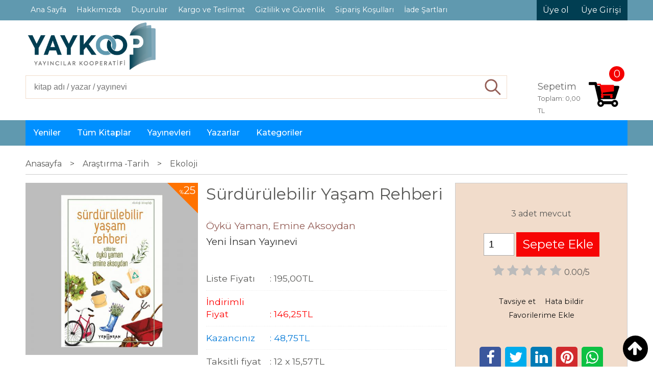

--- FILE ---
content_type: text/html; charset=utf-8;
request_url: https://www.yaykoop.com/surdurulebilir-yasam-rehberi
body_size: 40159
content:
<!DOCTYPE html>
<html lang="tr-TR">
<head>
<meta http-equiv="Content-Type" content="text/html; charset=utf-8" />
<title>yayincilarkooperatifi.com</title>
<meta name="description" content="Sürdürülebilir Yaşam Rehberi Sürdürülebilirlik, kentleşme ve modern yaşamın getirdiği kolaylıklar karşısında bozulan doğal dengenin yeniden inşasına yönelik bir" />
<meta name="keywords" content="Sürdürülebilir Yaşam Rehberi, Öykü Yaman, Yeni İnsan Yayınevi,Araştırma -Tarih,Ekoloji, ,kitap" />
<meta name="robots" content="index, follow" />
 


<meta property="og:title" content="yayincilarkooperatifi.com" />
<meta property="og:description" content="Sürdürülebilir Yaşam Rehberi Sürdürülebilirlik, kentleşme ve modern yaşamın getirdiği kolaylıklar karşısında bozulan doğal dengenin yeniden inşasına yönelik bir" />
<meta property="og:type" content="product" />
<meta property="og:url" content="https://www.yaykoop.com/surdurulebilir-yasam-rehberi" />
<meta property="og:site_name" content="https://www.yaykoop.com/" />
<meta name="twitter:card" content="product">
<meta name="twitter:domain" content="https://www.yaykoop.com/">
<meta name="twitter:url" content="https://www.yaykoop.com/surdurulebilir-yasam-rehberi">
<meta name="twitter:title" content="yayincilarkooperatifi.com">
<meta name="twitter:description" content="Sürdürülebilir Yaşam Rehberi Sürdürülebilirlik, kentleşme ve modern yaşamın getirdiği kolaylıklar karşısında bozulan doğal dengenin yeniden inşasına yönelik bir">
<meta name="twitter:image" content="https://cdn1.dokuzsoft.com/u/yayincilarkooperatifi/img/b/s/u/surdurulebilir-yasam-rehberib7682e7295e345c94647e8580f938578.jpg">




<meta name="viewport" content="width=device-width, initial-scale=1, maximum-scale=2"/>
<meta name="apple-mobile-web-app-capable" content="yes"/>


<meta property="og:image" content="https://www.yaykoop.comhttps://cdn1.dokuzsoft.com/u/yayincilarkooperatifi/img/b/s/u/surdurulebilir-yasam-rehberib7682e7295e345c94647e8580f938578.jpg" />

<link rel="canonical" href="https://www.yaykoop.com/surdurulebilir-yasam-rehberi" />
<meta property="og:url" content="https://www.yaykoop.com/surdurulebilir-yasam-rehberi" />


<link rel="dns-prefetch" href="//cdn1.dokuzsoft.com" />
<link rel="dns-prefetch" href="//stats.g.doubleclick.net" />
<link rel="dns-prefetch" href="//www.google-analytics.com" />
<link rel="dns-prefetch" href="//www.googleadservices.com" />

<link rel="shortcut icon" href="/u/yayincilarkooperatifi/favicon.ico?v=2638" type="image/x-icon" />

<link type="text/css" href="/u/yayincilarkooperatifi/combine.css?v=2638" rel="stylesheet" />

<link type="text/css" href="/u/yayincilarkooperatifi/yaykooptema/yaykoop.css?v=22" rel="stylesheet" />

<meta name="yandex-verification" content="ee40f9f264c6557d" />
<meta name="yandex-verification" content="faf02b399ad4e279" />
<meta name="yandex-verification" content="f339ccbc691ffb01" />

<style>
.header .main_menu, .bar_top { background: #6099AF; }
.header .main_menu ul li a, .bar_top .top_menu ul li a { color: #fff; }
.header .main_menu ul li a:hover { background: #013E52; }
.kitapci-girisi { background: #013E52; }
.user_menu ul li a { background: #013E52; color: #fff; }
.header .search_box .button { text-indent: -80px; }
.header .cart_box .cart_icon { background: none; display: flex; justify-content:center; align-items:center;position: relative; top:5px;color: #013E52; }
.header .cart_box .cart_icon .fa { display: block;color: #013E52; }
.header .search_box .inp_text { color: #333; }

.box, .home_item_prd { border: 1px solid #6099AF; }
.box .box_header, .button { background: #6099AF; }

.header .cart_box .cart_icon .fa { color: #F70505; }

.button_add_to_cart, .prd_view .col3_padding .button_add_to_cart { background: #F70505; }
</style><meta name="facebook-domain-verification" content="now6b5tvbjzsosa2zs9hy4xif8cb6o" /></head>

<body><div class="page_prdview   ">
<div class="container   container_responsive  container_logged_out">
<div class="header_full_bg">
<div class="content_full_bg">
     
<div class="content_wrapper">

<div class="banner_top"></div>

 	 
<header class="header">
    
	  
	      <div class="bar_top">    	
        <div class="cw">	        	
        
        		        	
			<div class="top_menu">
            	<ul>
			<li ><a href="/" ><span>Ana Sayfa</span></a>
				</li>			
			<li ><a href="/hakkimizda" ><span>Hakkımızda</span></a>
				</li>			
			<li ><a href="/duyurular" ><span>Duyurular</span></a>
				</li>			
			<li ><a href="/kargo-ve-teslimat" ><span>Kargo ve Teslimat</span></a>
				</li>			
			<li ><a href="/gizlilik-ve-guvenlik" ><span>Gizlilik ve Güvenlik</span></a>
				</li>			
			<li ><a href="/siparis-kosullari" ><span>Sipariş Koşulları</span></a>
				</li>			
			<li ><a href="/iade-sartlari" ><span>İade Şartları</span></a>
				</li>			
			<li ><a href="/iletisim.html" ><span>İletişim</span></a>
				</li>			
			<li ><a href="/ortaklarimiz" ><span>Ortaklarımız</span></a>
				</li>			
			
	</ul>

			</div>
			
			<div class="user_menu">
									<ul class="user_menu_out">
					    						
              						<li><a  href="https://www.yaykoop.com/register" rel="nofollow"><span>Üye ol</span></a></li>			
                        
						<li><a href="https://www.yaykoop.com/login" rel="nofollow"><span>Üye Girişi</span></a>
							<ul><li><div class="login_top_box">
	
	
	<div class="login_top_content">

		<form name="form1" method="post" action="https://www.yaykoop.com/login">
    <input type="hidden" name="csrf_token" class="csrf_token" value=""  />
		<input  name="return_url" id="return_url"  type="hidden" value="gDDep/ZNJrpl0dkUwvaldz6kzNDSyaz0y8C4145aK3FllY01UtmQNw9RoJkii7GVXeCcS7Nw/SKkO9+3+ofIbUDvngHmd4XUGXyuZYWOn9qLCHq3JDVrbGzSZ05DvXhu3c4xdncRec5GvnBcW3NGdw==" />
		<div class="login_top_form_container">
		<div class="login_top_row">	
			<input placeholder="Email Adresi" class="inp_text" name="email" id="email"  type="email" value="" />
		</div>

		<div class="login_top_row">		
			<input placeholder="Şifre" class="inp_text" name="password" id="password" type="password" value=""  />
		</div>
		<div class="login_top_row">		
			<input type="submit" class="button login_button" value="Giriş" />			
		</div>		
		<div class="login_top_row">
			<a class="login_top_forgot" href="https://www.yaykoop.com/pass-forgot" rel="nofollow">Şifre Yenileme</a>
		</div>
		<div class="login_top_row">
    
              <a class="register_link" href="https://www.yaykoop.com/register" rel="nofollow">Üye ol</a>		
           
    

		</div>
					<div class="login_top_row social_login_buttons" >
									
						
		</div>
					
		
		</div>
		</form>
		

		
	</div>
	<div class="login_top_footer"></div>
</div>	
</li></ul>	
						</li>												
					</ul>					
					
			</div>
			
			
			

			
			<div class="clear"></div>
        </div>
    </div>		  
	  
	  	       	
      <div class="cw header_content">
           
      
          <div class="logo">
              <a href="https://www.yaykoop.com/"><img src="/u/yayincilarkooperatifi/calisma-yuzeyi-1-1603217296.png" alt="yaykoop.com" /></a>
          </div>
	
		  <div class="banner_header"></div>
		  
		  <div class="social_menu"></div> 	
		
		
		  <div class="clear"></div>
		  						
		  <div class="search_box" data-error-text="Arama için en az 3 karakter girmelisiniz.">	
	<form action="https://www.yaykoop.com/search" onsubmit="return checkSearchForm(this);">
	<input type="hidden" name="p" value="Products" />
	<input type="hidden" id="q_field_active" name="q_field_active" value="0" />
		<div class="search_area">		
		<select name="ctg_id" class="inp_select">
		<option value="">Tüm kategorilerde</option>			
			
	<option value="94">Araştırma -Tarih</option>
	
	<option value="114">Bilim</option>
	
	<option value="113">Çizgi Roman - Mizah</option>
	
	<option value="89">Çocuk Ve Gençlik</option>
	
	<option value="67">Edebiyat</option>
	
	<option value="115">Eğitim Başvuru</option>
	
	<option value="545">113</option>
	
	<option value="544">117</option>
	
	<option value="538">118</option>
	
	<option value="550">188</option>
	
	<option value="539">68</option>
	
	<option value="548">77</option>
	
	<option value="546">78</option>
	
	<option value="541">81</option>
	
	<option value="549">85</option>
	
	<option value="540">89</option>
	
	<option value="542">90</option>
	
	<option value="547">91</option>
	
	<option value="543">93</option>
	
	<option value="524">Antolojî</option>
	
	<option value="518">İçsel Dönüşüm</option>
	
	<option value="123">Sanat Tasarım</option>
	
	<option value="520">Söyleşi</option>
	
	<option value="350">Türk Müziği</option>
	
	<option value="389">Akademik</option>
	
	<option value="185">Çevre ve Kentler</option>
	
	<option value="537">DEĞİŞKEN KATEGORİ</option>
	
	<option value="533">Dergi</option>
	
	<option value="530">Felsefe</option>
	
	<option value="190">Genel</option>
	
	<option value="531">Gezi</option>
	
	<option value="157">Hobi</option>
	
	<option value="536">Kuram - Dil</option>
	
	<option value="188">Mizah- Karikatür</option>
	
	<option value="189">Periyodik Yayınlar</option>
	
	<option value="297">Queer</option>
	
	<option value="509">Sosyal Hizmet</option>
	
	<option value="512">Sosyodrama, Psikodrama</option>
	
	<option value="473">Yabancı Dil</option>
								
		</select>	
		<input data-container="search_box" type="text" name="q"  id="qsearch" class="inp_text inp_search" value=""  placeholder="kitap adı / yazar / yayınevi " />
		<button type="submit" class="button button_search" name="search">Ara</button>
	</div>
	<a class="adv_search" href="https://www.yaykoop.com/index.php?p=Products&amp;search_form=1" rel="nofollow">Detaylı Arama</a>	
		
		<input type="hidden" id="q_field" name="q_field" value="" />
	</form>
	<div class="clear"></div>
</div>			 	
			
				
				
			
				
				
			<a class="cart_box " href="https://www.yaykoop.com/cart">
	<span class="cart_icon"><span class="fa fa-shopping-cart"></span></span>
	<span class="cart_header">Sepetim <span class="dy_cart_prd_count">0</span></span>
	<span class="cart_box_total">Toplam: <span class="dy_cart_prd_total">0,00</span> <span class="span_cart_cur_code">TL</span></span>
</a>
				

		<div class="clear"></div>
    </div>

		
	<div class="clear"></div>	
    
    
    
    
    <nav class="main_menu">
    	<div class="cw">	
    	<span class="fa fa-bars"></span>
    		<ul>
			<li ><a href="/yeni-cikanlar" ><span>Yeniler</span></a>
				</li>			
			<li ><a href="/tum-urunler.html" ><span>Tüm Kitaplar</span></a>
				</li>			
			<li ><a href="/yayinevleri.html" ><span>Yayınevleri</span></a>
				</li>			
			<li ><a href="/yazarlar.html" ><span>Yazarlar</span></a>
				</li>			
			<li ><a href="/kategoriler-mg24.html" ><span>Kategoriler</span></a>
				</li>			
			
	</ul>

    	<div class="cart_box_fixed"><a href="https://www.yaykoop.com/cart"><span class="fa fa-shopping-cart"></span></a></div>   	
    	<div class="clear"></div>
    	</div>		
	</nav>
	
	
</header> 

<main class="content_body">

	<div class="clear"></div>
	
  	
	<div class="cw layout_010 layout_vit">	
	<div>
	<div class="mod_container " id="mod_container_240" >	
</div>	
</div>
			

	</div>	
		
			
	<div id="layout_style" class="content_body_cw cw layout_010">
        <div class="main_content">
              

<div class="view prd_view" data-prd-id="847099" data-prd-name="Sürdürülebilir Yaşam Rehberi" data-prd-barcode="9786057764294" data-prd-price="195.00" data-prd-final-price="146.25">
	
	
	<div class="bread_crumbs">
<ul itemscope itemtype="https://schema.org/BreadcrumbList">
								
		   <li itemprop="itemListElement" itemscope itemtype="https://schema.org/ListItem">
		     <a itemprop="item" href="/">
		     <span itemprop="name">Anasayfa</span></a>
		     <meta itemprop="position" content="1" />
		   </li>
		   		   <li>&gt;</li>
		   		   
									
		   <li itemprop="itemListElement" itemscope itemtype="https://schema.org/ListItem">
		     <a itemprop="item" href="https://www.yaykoop.com/arastirma-tarih">
		     <span itemprop="name">Araştırma -Tarih</span></a>
		     <meta itemprop="position" content="2" />
		   </li>
		   		   <li>&gt;</li>
		   		   
									
		   <li itemprop="itemListElement" itemscope itemtype="https://schema.org/ListItem">
		     <a itemprop="item" href="https://www.yaykoop.com/arastirma-tarih-ekoloji">
		     <span itemprop="name">Ekoloji</span></a>
		     <meta itemprop="position" content="3" />
		   </li>
		   		   
				
 </ul>
 <div class="clear"></div>
</div>	
	

		<div class="col1">
	
				<div class="prd_view_img_box">	
			
						<div class="discount_img" title="İndirimli Kitap|Bu kitabı satın aldığınızda %25 karlı çıkacaksınız."><sub>%</sub>25</div>
					
				
					
			<a href="https://cdn1.dokuzsoft.com/u/yayincilarkooperatifi/img/c/s/u/surdurulebilir-yasam-rehberib7682e7295e345c94647e8580f938578.jpg" class="fancybox" id="main_img_link"><img id="main_img" class="tooltipx prd_img prd_view_img" width="300" height="300" src="https://cdn1.dokuzsoft.com/u/yayincilarkooperatifi/img/b/s/u/surdurulebilir-yasam-rehberib7682e7295e345c94647e8580f938578.jpg" data-zoom-image="https://cdn1.dokuzsoft.com/u/yayincilarkooperatifi/img/c/s/u/surdurulebilir-yasam-rehberib7682e7295e345c94647e8580f938578.jpg" alt="yayincilarkooperatifi.com" title="yayincilarkooperatifi.com" /></a>	
					
			

			
		</div>
	
	
	
				
		
		
	
			
	
	</div>
		
	
	
	
		<div class="col2">
		<h1 class="contentHeader prdHeader">Sürdürülebilir Yaşam Rehberi</h1>
		
		
		
		<div class="prd_brand_box">
			                  <a class="writer" href="https://www.yaykoop.com/oyku-yaman"><span>Öykü Yaman, </span></a>					
                  <a class="writer" href="https://www.yaykoop.com/emine-aksoydan"><span> Emine Aksoydan</span></a>					
        			      
			
						<a class="publisher" href="https://www.yaykoop.com/yeni-insan-yayinevi"><span>Yeni İnsan Yayınevi</span></a>
			      
      
            <div class="writer_types">
			          
			      </div>      
			
		</div>
		
		
			
            
                <div class="prd_view_price_row list_price_row">
        <span class="prd_view_price_label">Liste Fiyatı</span> :
        <span class="prd_view_price_value price_cancelled"><span id="prd_price_display">195<sup>,00</sup>TL</span></span>
        </div>
                <div class="prd_view_price_row sale_price_row">
        <span class="prd_view_price_label">İndirimli Fiyat</span> :
        <span class="prd_view_price_value final_price"><span id="prd_final_price_display">146<sup>,25</sup>TL</span></span>
        </div>
        
                        <div class="prd_view_price_row profit_row">
          <span class="prd_view_price_label">Kazancınız</span> : 
          <span class="prd_view_price_value"><span id="profit_display">48<sup>,75</sup>TL</span></span>	
        </div>
                
      		
      
      
      			
        <div class="prd_view_price_row sale_price_inst_row">
          <span class="prd_view_price_label">Taksitli fiyat</span> : 
          <span class="prd_view_price_value ">12 x <span  id="min_inst_price_display">15<sup>,57</sup>TL</span></span>
        </div>
            		
            
      	
      
      
          	

				
			<div class="prd_view_price_row prd_view_sale_count_row">
				<span class="prd_view_price_label">Satış adedi</span> : 
				<span class="prd_view_price_value">11</span> 
			</div>					
				
		
        
				
		<div class="banner_prd_view"></div>
		
		
		
		
	</div>	
		
	
	
		<div class="col3">
	
		<div class="col3_padding">

			        		
                <div class="discount" title="İndirimli Kitap|Bu kitabı satın aldığınızda %25 karlı çıkacaksınız."><sub>%</sub>25</div>
        
        
          			
            
    
    
        			
				
					
				
				
						
											<div class="prd_supply_time stock_count">3 adet mevcut</div>			
							
			
				
					<div class="actions">
					
          
                      
          
					
						             

										
						              	
                <input class="inp_text prd-quantity" size="1" min="1"  type="number" name="quantity" value="1"  />
              		
              
                            
              <a data-prd-id="847099" class="button button_add_to_cart"><span class="button-text">Sepete Ekle</span></a>					
									
					</div>	
			
			
			
					
								
					        	
					
		
		
		
		
					
		
		
		
			<div class="vote_section">
<div class="vote_imgs">
		<a class="vote_items " rel="nofollow" 
	  onclick="$('.vote_result').html('Bu işlem için üye girişi yapmanız gerekiyor - <a href=https://www.yaykoop.com/index.php?p=Login&amp;return_url=iCoyMwe3esZNDXeZ6S%2BIYaV8X4Epomp4EZvrviB0O2R0na2Izc9cAQLgal8UBXECct2uHYrsczgLweCMr5f6Y6siFNTEvwAd06Qs5PTRxRIzCeyct9MODrmDgc1ICGeGqCqjos7YQSSk6ZjrO0x9Jg%3D%3D>Üye Girişi</a>')"
		>
	
		<span class="fa fa-star "></span>
	</a>
		<a class="vote_items " rel="nofollow" 
	  onclick="$('.vote_result').html('Bu işlem için üye girişi yapmanız gerekiyor - <a href=https://www.yaykoop.com/index.php?p=Login&amp;return_url=KJ4k%2F%2Be9Gnf%2FNNUZN1iJjzabyLGLyinYZQ3EEDVURcU0gKxybCQ5RNPRwC51uW3uzk1pOqfO2CCxQ8aHQmkGWWeiKAhPg0EOdx0Q3KaIovAr7QiurU44XZbkH8ZtxoxtuocmYdvtJYCE2yNotFtsmA%3D%3D>Üye Girişi</a>')"
		>
	
		<span class="fa fa-star "></span>
	</a>
		<a class="vote_items " rel="nofollow" 
	  onclick="$('.vote_result').html('Bu işlem için üye girişi yapmanız gerekiyor - <a href=https://www.yaykoop.com/index.php?p=Login&amp;return_url=oMKaS3Fkvz3jFGZdK%2BkVQkhwkWjDe8hwOA%2FQVoWYcG5NnZRjzZ3xH5La%2FGvn%2FHIO2x9mLDQNmk4%2BAmd4en%2FC4USlyGQKVm%2BGoJNa7IHs7Pq5kp3mZmHS%2BZp7DUXot2xwSqCCF9UMFt3PQhjcKf2gPQ%3D%3D>Üye Girişi</a>')"
		>
	
		<span class="fa fa-star "></span>
	</a>
		<a class="vote_items " rel="nofollow" 
	  onclick="$('.vote_result').html('Bu işlem için üye girişi yapmanız gerekiyor - <a href=https://www.yaykoop.com/index.php?p=Login&amp;return_url=51D0HZ5s6XhzHv5Y98bxXBh22ro%2BDNynCx0TnmIPmkuGqyTbtOINcRJY67QmtGK86IbcK7aim7HCA9I2wqPq5Jo83Bvn4VsYem6DuX3dWeX0G%2F4raaLm5aqjrFm%2BvQTqjnKnndCXZtkVoJbz2bu7Zw%3D%3D>Üye Girişi</a>')"
		>
	
		<span class="fa fa-star "></span>
	</a>
		<a class="vote_items " rel="nofollow" 
	  onclick="$('.vote_result').html('Bu işlem için üye girişi yapmanız gerekiyor - <a href=https://www.yaykoop.com/index.php?p=Login&amp;return_url=you5EjfIkd%2F6lGSWnWlIAYSGgnCO6FwmVj214S%2BlpOvsKkAbFbgn1%2Fvhmv5hGJfqtiIWXt72in84Y%2BBrGzhkx4%2FYsFJ%2BAy%2FuqKiYjwTiJ4A0kM96YnA0LRTzJEt05DmlcBQp3DuQNo8kGX%2FX2ulxjQ%3D%3D>Üye Girişi</a>')"
		>
	
		<span class="fa fa-star "></span>
	</a>
		
	<span class="vote_stats">0.00/5</span>

</div>
<div class="vote_result vote_result_847099" onclick="$(this).toggle()"></div>	
</div>	
			<div class="prd_view_actions">
  	<a class="button button_s button_share" title="Paylaşın!|Bu kitabı arkadaşlarınıza da tavsiye edin." rel="nofollow" href="#" onclick="$('.result_container').loadPage('https://www.yaykoop.com/index.php?p=Sharings&amp;shr_item_id=847099&amp;popup=1&amp;no_common=1','Tavsiye et');return false;"><span class="">Tavsiye et</span></a>
  	<a class="button button_s button_feedback" title="Hata bildirimi|Kitap ile ilgili bilgilerde eksik veya yanlışlık varsa lütfen buradan bildiriniz" rel="nofollow" href="#" onclick="$('.result_container').loadPage('https://www.yaykoop.com/index.php?p=ProductFeedbacks&amp;edit=-1&amp;prf_prd_id=847099&amp;popup=1&amp;no_common=1','Hata bildir');return false;"><span class="">Hata bildir</span></a>
	<a class="button button_s button_fav" title="Favorilerim ne işe yarar?|Favorilerinize eklediğiniz kitapların fiyatı değiştiğinde email ile bilgilendirilirsiniz. Favorilerimi kullanabilmek için üye girişi yapmanız gerekir." rel="nofollow" href="#" onclick="$('.result_container').load('https://www.yaykoop.com/index.php?p=Favorites&amp;add=847099&amp;fav_type=prd&amp;popup=1&amp;no_common=1','Favorilerime Ekle');return false;"><span class="">Favorilerime Ekle</span></a>
	
		<div class="result_container"></div>
</div>			<div class="share-buttons">	
	<a class="facebook" href="https://www.facebook.com/sharer/sharer.php?u=https://www.yaykoop.com/surdurulebilir-yasam-rehberi&t=yayincilarkooperatifi.com" rel="nofollow" onclick="window.open(this.href);return false;"><span class="fa fa-facebook"></span></a>
	<a class="twitter" href="https://twitter.com/intent/tweet?text=yayincilarkooperatifi.com&url=https://www.yaykoop.com/surdurulebilir-yasam-rehberi" rel="nofollow" onclick="window.open(this.href);return false;"><span class="fa fa-twitter"></span></a>
	<a class="linkedin" href="https://www.linkedin.com/shareArticle?mini=true&url=https://www.yaykoop.com/surdurulebilir-yasam-rehberi&title=yayincilarkooperatifi.com&summary=&source=" rel="nofollow" onclick="window.open(this.href);return false;"><span class="fa fa-linkedin"></span></a>
	<a class="pinterest" href="http://pinterest.com/pin/create/button/?url=https://www.yaykoop.com/surdurulebilir-yasam-rehberi&media=https://cdn1.dokuzsoft.com/u/yayincilarkooperatifi/img/c/s/u/surdurulebilir-yasam-rehberib7682e7295e345c94647e8580f938578.jpg&description=yayincilarkooperatifi.com" rel="nofollow" onclick="window.open(this.href);return false;"><span class="fa fa-pinterest"></span></a>	
	<a class="whatsapp"  href="https://api.whatsapp.com/send?text=https://www.yaykoop.com/surdurulebilir-yasam-rehberi"><span class="fa fa-whatsapp"></span></a>
</div>			
		</div>
	</div>
	


	


<div class="clear"></div>
</div>

<div itemscope itemtype="https://schema.org/Product" class="rich-snippets">
	<div itemprop="sku">9786057764294</div>
	<div itemprop="productID">847099</div>
	<img itemprop="image" width="300" height="300" src="https://cdn1.dokuzsoft.com/u/yayincilarkooperatifi/img/b/s/u/surdurulebilir-yasam-rehberib7682e7295e345c94647e8580f938578.jpg"  alt="Sürdürülebilir Yaşam Rehberi"  />
  <div itemprop="url">https://www.yaykoop.com/surdurulebilir-yasam-rehberi</div>
	<div itemprop="name">Sürdürülebilir Yaşam Rehberi  </div>
	 
    <div itemprop="brand" itemtype="https://schema.org/Brand" itemscope>
    <meta itemprop="name" content="Yeni İnsan Yayınevi" />
  </div>
		
	<div itemprop="offers" itemscope itemtype="https://schema.org/Offer">		
		<span itemprop="price">146.25</span>		
		<span itemprop="priceCurrency" content="TRY"></span>
				<span itemprop="availability" content="https://schema.org/InStock"></span>
		        <meta itemprop="priceValidUntil" content="2026-01-22" />
			
	</div>
	
	<div itemprop="itemCondition" content="https://schema.org/NewCondition"></div>
	<div itemprop="description"><p>Sürdürülebilirlik, kentleşme ve modern yaşamın getirdiği kolaylıklar karşısında bozulan doğal dengenin yeniden inşasına yönelik bir etkileşim hareketidir. Artan nüfusun taleplerinin karşısında sınırlı varlıkların bilinçli insanları çözüm yolları aramaya itmiş; bu da ekonomik, çevresel dayanağı olan bir sosyal bilimin doğmasını sağlamıştır. Kirlenen hava ve su varlıkları, iklim krizi, gerçek gıdaya ulaşılabilirlik, her bireye eşit eğitim, iş ve sağlık hizmetleri hepsi sürdürülebilirlik kavramının içindedir. Bu yönüyle bozulan dengeyi yeniden onarmak yalnızca bireylerin değil, iş ve eğitim dünyasının ve elbette siyasetçilerin de gündeminde olmak zorundadır. Söz konusu süreç ancak “ekolojik sürdürülebilirlik” ile mümkündür. Ekolojik sürdürülebilirlik gelecek nesillerin ihtiyaçlarını karşılama kapasitelerine zarar vermeden bugünün ihtiyaçlarını karşılamak demektir. Fosil yakıt yerine güneş ve rüzgâr gibi yenilenebilir enerji kaynaklarını yaygınlaştırmak, geleneksel tarım için verim artırıcı destek programları geliştirmek, artan tüketim hevesini yok etmek, doğadan aldığımızı tekrar yerine koymalıyız. Sürdürülebilir Yaşam Rehberi; beslenme şeklimizden sanat anlayışımıza, sürdürülebilir iyi olma halinden yaşam boyu öğrenmeye, sürdürülebilir fiziksel aktiviteden atık yönetimine kadar pek çok gündelik konuya değinerek sürdürülebilir bir yaşamın nasıl mümkün olabileceğini gözler önüne seriyor. Sürdürülebilir bir dünyayı bugünden kurmak istiyorsanız bu kitabı yanınızdan ayırmayacaksınız. Gezegenin yaralarını sarmak için hâlâ geç değil! Yazılarıyla Kitaba Katkıda Bulunanlar: Müberra Mızıkacı, Emine Aksoydan, Zeynep Akyol Ataman, Damla Ceyhan, Duygu Ağagündüz, Derya Dikmen, Ersin Yaman, Nilgün Çoşkun Yakar, Gizem Köse, Merve Çapaş, Ceyhan Temürcü, Fatma Mızıkacı, Esen Yeşil.</p></div>

       
	
			
	
</div>




                  	<div class="mod_container " id="mod_container_94" >




<div class="box tabs_view">
	<ul class="box_header tabs_view_nav">
						<li><a href="#tab_95_3"><span>Açıklama</span></a></li>
								<li><a href="#tab_96_3"><span>Taksit Seçenekleri</span></a></li>
								<li><a href="#tab_97_3"><span>Yorumlar</span></a></li>
						
	</ul>

	
	<ul class="tabs_view_content">
	
				
				<li ><a href="#tab_95_3"><span>Açıklama</span></a>
						
			<ul id="tab_95_3" class="box_content tab_item">
				<li><div class=""><div class="box box_prd box_prd_3 box_prd_detail">
	
	<div class="box_content">

			
						<div class="wysiwyg prd_description noContext">		
				<p>Sürdürülebilirlik, kentleşme ve modern yaşamın getirdiği kolaylıklar karşısında bozulan doğal dengenin yeniden inşasına yönelik bir etkileşim hareketidir. Artan nüfusun taleplerinin karşısında sınırlı varlıkların bilinçli insanları çözüm yolları aramaya itmiş; bu da ekonomik, çevresel dayanağı olan bir sosyal bilimin doğmasını sağlamıştır. Kirlenen hava ve su varlıkları, iklim krizi, gerçek gıdaya ulaşılabilirlik, her bireye eşit eğitim, iş ve sağlık hizmetleri hepsi sürdürülebilirlik kavramının içindedir. Bu yönüyle bozulan dengeyi yeniden onarmak yalnızca bireylerin değil, iş ve eğitim dünyasının ve elbette siyasetçilerin de gündeminde olmak zorundadır. Söz konusu süreç ancak “ekolojik sürdürülebilirlik” ile mümkündür. Ekolojik sürdürülebilirlik gelecek nesillerin ihtiyaçlarını karşılama kapasitelerine zarar vermeden bugünün ihtiyaçlarını karşılamak demektir. Fosil yakıt yerine güneş ve rüzgâr gibi yenilenebilir enerji kaynaklarını yaygınlaştırmak, geleneksel tarım için verim artırıcı destek programları geliştirmek, artan tüketim hevesini yok etmek, doğadan aldığımızı tekrar yerine koymalıyız. Sürdürülebilir Yaşam Rehberi; beslenme şeklimizden sanat anlayışımıza, sürdürülebilir iyi olma halinden yaşam boyu öğrenmeye, sürdürülebilir fiziksel aktiviteden atık yönetimine kadar pek çok gündelik konuya değinerek sürdürülebilir bir yaşamın nasıl mümkün olabileceğini gözler önüne seriyor. Sürdürülebilir bir dünyayı bugünden kurmak istiyorsanız bu kitabı yanınızdan ayırmayacaksınız. Gezegenin yaralarını sarmak için hâlâ geç değil! Yazılarıyla Kitaba Katkıda Bulunanlar: Müberra Mızıkacı, Emine Aksoydan, Zeynep Akyol Ataman, Damla Ceyhan, Duygu Ağagündüz, Derya Dikmen, Ersin Yaman, Nilgün Çoşkun Yakar, Gizem Köse, Merve Çapaş, Ceyhan Temürcü, Fatma Mızıkacı, Esen Yeşil.</p>		
			</div>
						
			
						
			<div class="table-block view-table prd_custom_fields">
			
				
								
												
						<div class="table-row table-body-row prd_custom_fields_0"><div class="table-cell prd-features-label">Stok Kodu</div><div class="table-cell">:</div><div class="table-cell">9786057764294</div></div>												<div class="table-row table-body-row prd_custom_fields_1"><div class="table-cell prd-features-label">Boyut</div><div class="table-cell">:</div><div class="table-cell">13,5 x 21</div></div>					<div class="table-row table-body-row prd_custom_fields_0"><div class="table-cell prd-features-label">Sayfa Sayısı</div><div class="table-cell">:</div><div class="table-cell">136</div></div>						<div class="table-row table-body-row prd_custom_fields_1"><div class="table-cell prd-features-label">Basım Yeri</div><div class="table-cell">:</div><div class="table-cell">İstanbul</div></div>						<div class="table-row table-body-row prd_custom_fields_0"><div class="table-cell prd-features-label">Baskı</div><div class="table-cell">:</div><div class="table-cell">1</div></div>					<div class="table-row table-body-row prd_custom_fields_1"><div class="table-cell prd-features-label">Basım Tarihi</div><div class="table-cell">:</div><div class="table-cell">2020</div></div>		
									
                      				
            
					<div class="table-row table-body-row prd_custom_fields_0"><div class="table-cell prd-features-label">Kapak Türü</div><div class="table-cell">:</div><div class="table-cell">Karton Kapak</div></div>				
					<div class="table-row table-body-row prd_custom_fields_1"><div class="table-cell prd-features-label">Kağıt Türü</div><div class="table-cell">:</div><div class="table-cell">Kitap Kağıdı</div></div>				
					<div class="table-row table-body-row prd_custom_fields_0"><div class="table-cell prd-features-label">Dili</div><div class="table-cell">:</div><div class="table-cell">Türkçe</div></div>											
				
			</div>
			
						
			<div class="clear"></div>
			
									
					
		<div class="clear"></div>
		
	</div>
	<div class="box_footer"></div>
</div>	<div class="clear"></div></div></li>
			</ul>
			
			
		</li>
						
				<li ><a href="#tab_96_3"><span>Taksit Seçenekleri</span></a>
						
			<ul id="tab_96_3" class="box_content tab_item">
				<li><div class="">
<div class="box box_installments bordernone">
	
	<div class="box_content">
	
	
<div class="">
	
		

		
	
	
	
<div class="inst-table-wrapper flexible">	

	<div class="inst_header">
		
						<div>Diğer Kartlar</div>
						
	
	</div>                    
	
	<div class="table-block table-block-no-rsp inst_table">
	
		<div class="table-row table-row-no-rsp inst_header2">
			
			<div class="table-cell table-cell-no-rsp table-cell-center inst_num" >Taksit Sayısı</div>
			
			<div class="table-cell table-cell-no-rsp table-cell-center  inst_cell" >Taksit tutarı</div>
			<div class="table-cell table-cell-no-rsp table-cell-center inst_cell" >Genel Toplam</div>
		</div>
		
		
								
		<div class="table-row table-row-no-rsp ">
			
			<div class="table-cell table-cell-no-rsp inst_num" style="text-align:center;">3</div>
			
			<div class="table-cell table-cell-no-rsp inst_cell" style="text-align:center;">53,34&nbsp;&nbsp;&nbsp;</div>
			<div class="table-cell table-cell-no-rsp inst_cell" style="text-align:center;">160,03&nbsp;&nbsp;&nbsp;</div>
		</div>

								
		<div class="table-row table-row-no-rsp ">
			
			<div class="table-cell table-cell-no-rsp inst_num" style="text-align:center;">6</div>
			
			<div class="table-cell table-cell-no-rsp inst_cell" style="text-align:center;">28,16&nbsp;&nbsp;&nbsp;</div>
			<div class="table-cell table-cell-no-rsp inst_cell" style="text-align:center;">168,96&nbsp;&nbsp;&nbsp;</div>
		</div>

								
		<div class="table-row table-row-no-rsp ">
			
			<div class="table-cell table-cell-no-rsp inst_num" style="text-align:center;">9</div>
			
			<div class="table-cell table-cell-no-rsp inst_cell" style="text-align:center;">19,77&nbsp;&nbsp;&nbsp;</div>
			<div class="table-cell table-cell-no-rsp inst_cell" style="text-align:center;">177,91&nbsp;&nbsp;&nbsp;</div>
		</div>

								
		<div class="table-row table-row-no-rsp ">
			
			<div class="table-cell table-cell-no-rsp inst_num" style="text-align:center;">12</div>
			
			<div class="table-cell table-cell-no-rsp inst_cell" style="text-align:center;">15,57&nbsp;&nbsp;&nbsp;</div>
			<div class="table-cell table-cell-no-rsp inst_cell" style="text-align:center;">186,83&nbsp;&nbsp;&nbsp;</div>
		</div>

			</div>
</div>		


	
	

<div class="clear"></div>

</div>

	</div>
	<div class="box_footer"></div>
</div>

<div class="clear"></div></div></li>
			</ul>
			
			
		</li>
						
				<li ><a href="#tab_97_3"><span>Yorumlar</span></a>
						
			<ul id="tab_97_3" class="box_content tab_item">
				<li><div class=""><div class="box box_comments">
	<div class="box_content">

    		<a class="button button_add_comment" href="javascript:void(0);" onclick="$('.comment_form_container').loadPage('https://www.yaykoop.com/index.php?p=Comments&amp;popup=1&amp;edit=-1&amp;prd_id=847099&amp;no_common=1');"><span>Yorum yaz</span></a>	
    		<div class="comment_form_container"></div>
	
	
				<div style="margin:10px;">Bu kitabı henüz kimse eleştirmemiş. </div>
				
			

	</div>
	<div class="box_footer"></div>
</div><div class="clear"></div></div></li>
			</ul>
			
			
		</li>
								
	</ul>	
	<div class=clear></div>
</div>

</div>
	<div class="mod_container " id="mod_container_100" ></div>
	<div class="mod_container " id="mod_container_243" >
<div class="box box_prd box_prd_slide box_prd_slide_col6">
	<div class="box_header"><a href="https://www.yaykoop.com/yeni-cikanlar-2">Yeni Çıkanlar</a></div>
	
	<div class="box_content cycle-slideshow-wrapper">
		<div class="cycle-slideshow-prev cycle-slideshow-prev243"><span class="fa fa-angle-left"></span></div>
    <div class="cycle-slideshow-next cycle-slideshow-next243"><span class="fa fa-angle-right"></span></div>	
		
   <ul class="cycle-slideshow"
    data-cycle-log="false"
    data-cycle-swipe="true"
    data-cycle-swipe-fx="carousel"	
    data-cycle-fx="carousel"
    data-carousel-fluid="true"
        
    data-cycle-carousel-visible="6"
    data-cycle-carousel-initial-visible="6"
    data-cycle-timeout="3000"
    data-cycle-speed="500"	
           
    data-allow-wrap="true"	
    data-cycle-pause-on-hover="true"
    data-cycle-slides="> li"	
    data-cycle-prev=".cycle-slideshow-prev243"
    data-cycle-next=".cycle-slideshow-next243">
	

<li class="">
<div class="home_item_prd home_item_prd_a home_item_prd_856373" data-prd-id="856373" data-prd-box-no="">
	
		
	
	
	
		<div class="image_container">
	<div class="image image_a">
				<div class="new_icon"><span>Yeni</span></div>					
				
				<a title="Ben Rosa!"  class="tooltip-ajax" href="https://www.yaykoop.com/ben-rosa">
			<img class="prd_img prd_img_243_0_856373 lazy" width="100" height="100" src="/i/1x1.png" data-src="/u/yayincilarkooperatifi/img/a/b/e/ben-rosa-on-kapak-1-1768554683.jpg" alt="Ben Rosa!" title="Ben Rosa!" />
		</a>
			</div>
	</div>
	<div class="prd_info">		
		<div class="name"><a href="https://www.yaykoop.com/ben-rosa">Ben Rosa!</a></div>
		<div class="writer"><a href="https://www.yaykoop.com/nathalie-ronvaux">Nathalie Ronvaux</a></div>		
				<div class="publisher"><a href="https://www.yaykoop.com/"></a></div>
			
		
	
		
		
		
    		<div class="price_box">
			<span class="price price_list convert_cur" data-price="90.00" data-cur-code="TL"></span>
			<span class="price price_sale convert_cur" data-price="90.00" data-cur-code="TL">90<sup>,00</sup>TL</span>
		</div>
        
		
		
						<div class="actions">
		
					
											
					<a data-prd-id="856373" class="button button_add_to_cart"><span class="button-text">Sepete Ekle</span></a>
						
				
		</div>    
        
				
				
		
		
			
		
	</div>
</div>
</li>
<li class="">
<div class="home_item_prd home_item_prd_a home_item_prd_856372" data-prd-id="856372" data-prd-box-no="">
	
		
	
	
	
		<div class="image_container">
	<div class="image image_a">
		<div class="discount" data-discount="25"><sub>%</sub><span>25</span></div>		<div class="new_icon"><span>Yeni</span></div>					
				
				<a title="Bende Kalmasın"  class="tooltip-ajax" href="https://www.yaykoop.com/bende-kalmasin">
			<img class="prd_img prd_img_243_1_856372 lazy" width="100" height="100" src="/i/1x1.png" data-src="/u/yayincilarkooperatifi/img/a/b/e/bende-kalmasin-on-kapak-1768554362.jpg" alt="Bende Kalmasın" title="Bende Kalmasın" />
		</a>
			</div>
	</div>
	<div class="prd_info">		
		<div class="name"><a href="https://www.yaykoop.com/bende-kalmasin">Bende Kalmasın</a></div>
		<div class="writer"><a href="https://www.yaykoop.com/yunus-egemenoglu">Yunus Egemenoğlu</a></div>		
				<div class="publisher"><a href="https://www.yaykoop.com/ayrikotu-yayinevi">Ayrıkotu Yayınevi</a></div>
			
		
	
		
		
		
    		<div class="price_box">
			<span class="price price_list convert_cur" data-price="470.00" data-cur-code="TL">470<sup>,00</sup>TL</span>
			<span class="price price_sale convert_cur" data-price="352.50" data-cur-code="TL">352<sup>,50</sup>TL</span>
		</div>
        
		
		
						<div class="actions">
		
					
											
					<a data-prd-id="856372" class="button button_add_to_cart"><span class="button-text">Sepete Ekle</span></a>
						
				
		</div>    
        
				
				
		
		
			
		
	</div>
</div>
</li>
<li class="">
<div class="home_item_prd home_item_prd_a home_item_prd_856362" data-prd-id="856362" data-prd-box-no="">
	
		
	
	
	
		<div class="image_container">
	<div class="image image_a">
		<div class="discount" data-discount="25"><sub>%</sub><span>25</span></div>		<div class="new_icon"><span>Yeni</span></div>					
				
				<a title="Jeanne Yollarda"  class="tooltip-ajax" href="https://www.yaykoop.com/jeanne-yollarda">
			<img class="prd_img prd_img_243_2_856362 lazy" width="100" height="100" src="/i/1x1.png" data-src="/u/yayincilarkooperatifi/img/a/j/e/jeanneonkapak-1768245102.jpg" alt="Jeanne Yollarda" title="Jeanne Yollarda" />
		</a>
			</div>
	</div>
	<div class="prd_info">		
		<div class="name"><a href="https://www.yaykoop.com/jeanne-yollarda">Jeanne Yollarda</a></div>
		<div class="writer"><a href="https://www.yaykoop.com/jocelyne-saucier">Jocelyne Saucier</a></div>		
				<div class="publisher"><a href="https://www.yaykoop.com/ayrikotu-yayinevi">Ayrıkotu Yayınevi</a></div>
			
		
	
		
		
		
    		<div class="price_box">
			<span class="price price_list convert_cur" data-price="210.00" data-cur-code="TL">210<sup>,00</sup>TL</span>
			<span class="price price_sale convert_cur" data-price="157.50" data-cur-code="TL">157<sup>,50</sup>TL</span>
		</div>
        
		
		
						<div class="actions">
		
					
											
					<a data-prd-id="856362" class="button button_add_to_cart"><span class="button-text">Sepete Ekle</span></a>
						
				
		</div>    
        
				
				
		
		
			
		
	</div>
</div>
</li>
<li class="">
<div class="home_item_prd home_item_prd_a home_item_prd_856361" data-prd-id="856361" data-prd-box-no="">
	
		
	
	
	
		<div class="image_container">
	<div class="image image_a">
		<div class="discount" data-discount="25"><sub>%</sub><span>25</span></div>		<div class="new_icon"><span>Yeni</span></div>					
				
				<a title="Hak, Hukuk, Medya"  class="tooltip-ajax" href="https://www.yaykoop.com/hak-hukuk-medya">
			<img class="prd_img prd_img_243_3_856361 lazy" width="100" height="100" src="/i/1x1.png" data-src="/u/yayincilarkooperatifi/img/a/m/e/medy-1768244471.jpg" alt="Hak, Hukuk, Medya" title="Hak, Hukuk, Medya" />
		</a>
			</div>
	</div>
	<div class="prd_info">		
		<div class="name"><a href="https://www.yaykoop.com/hak-hukuk-medya">Hak, Hukuk, Medya</a></div>
		<div class="writer"><a href="https://www.yaykoop.com/tezcan-durna">Tezcan Durna</a></div>		
				<div class="publisher"><a href="https://www.yaykoop.com/heretik-yayincilik">Heretik Yayıncılık</a></div>
			
		
	
		
		
		
    		<div class="price_box">
			<span class="price price_list convert_cur" data-price="700.00" data-cur-code="TL">700<sup>,00</sup>TL</span>
			<span class="price price_sale convert_cur" data-price="525.00" data-cur-code="TL">525<sup>,00</sup>TL</span>
		</div>
        
		
		
						<div class="actions">
		
					
											
					<a data-prd-id="856361" class="button button_add_to_cart"><span class="button-text">Sepete Ekle</span></a>
						
				
		</div>    
        
				
				
		
		
			
		
	</div>
</div>
</li>
<li class="">
<div class="home_item_prd home_item_prd_a home_item_prd_856359" data-prd-id="856359" data-prd-box-no="">
	
		
	
	
	
		<div class="image_container">
	<div class="image image_a">
		<div class="discount" data-discount="25"><sub>%</sub><span>25</span></div>		<div class="new_icon"><span>Yeni</span></div>					
									<div class="prd_icon prd_icon_bl"><img src="/u/yayincilarkooperatifi/icons/a/5.png" width="16" height="16" alt="bl"/></div>
				
				
				<a title="FAİLİ MALUM REJİM"  class="tooltip-ajax" href="https://www.yaykoop.com/faili-malum-rejim">
			<img class="prd_img prd_img_243_4_856359 lazy" width="100" height="100" src="/i/1x1.png" data-src="/u/yayincilarkooperatifi/img/a/g/l/glzr-1768225873.jpg" alt="FAİLİ MALUM REJİM" title="FAİLİ MALUM REJİM" />
		</a>
			</div>
	</div>
	<div class="prd_info">		
		<div class="name"><a href="https://www.yaykoop.com/faili-malum-rejim">FAİLİ MALUM REJİM</a></div>
		<div class="writer"><a href="https://www.yaykoop.com/gulizar-bicer-karaca">GÜLİZAR BİÇER KARACA</a></div>		
				<div class="publisher"><a href="https://www.yaykoop.com/tekin-yayinevi">Tekin Yayınevi</a></div>
			
		
	
		
		
		
    		<div class="price_box">
			<span class="price price_list convert_cur" data-price="400.00" data-cur-code="TL">400<sup>,00</sup>TL</span>
			<span class="price price_sale convert_cur" data-price="300.00" data-cur-code="TL">300<sup>,00</sup>TL</span>
		</div>
        
		
		
						<div class="actions">
		
					
											
					<a data-prd-id="856359" class="button button_add_to_cart"><span class="button-text">Sepete Ekle</span></a>
						
				
		</div>    
        
				
				
		
		
			
		
	</div>
</div>
</li>
<li class="">
<div class="home_item_prd home_item_prd_a home_item_prd_856358" data-prd-id="856358" data-prd-box-no="">
	
		
	
	
	
		<div class="image_container">
	<div class="image image_a">
		<div class="discount" data-discount="25"><sub>%</sub><span>25</span></div>		<div class="new_icon"><span>Yeni</span></div>					
				
				<a title="Kant Sözlüğü"  class="tooltip-ajax" href="https://www.yaykoop.com/kant-sozlugu">
			<img class="prd_img prd_img_243_5_856358 lazy" width="100" height="100" src="/i/1x1.png" data-src="/u/yayincilarkooperatifi/img/a/k/a/kant-sozlugu-onkapak-1768130597.jpg" alt="Kant Sözlüğü" title="Kant Sözlüğü" />
		</a>
			</div>
	</div>
	<div class="prd_info">		
		<div class="name"><a href="https://www.yaykoop.com/kant-sozlugu">Kant Sözlüğü</a></div>
		<div class="writer"><a href="https://www.yaykoop.com/howard-caygill">Howard Caygill</a></div>		
				<div class="publisher"><a href="https://www.yaykoop.com/ayrinti-yayinlari">Ayrıntı Yayınları</a></div>
			
		
	
		
		
		
    		<div class="price_box">
			<span class="price price_list convert_cur" data-price="700.00" data-cur-code="TL">700<sup>,00</sup>TL</span>
			<span class="price price_sale convert_cur" data-price="525.00" data-cur-code="TL">525<sup>,00</sup>TL</span>
		</div>
        
		
		
						<div class="actions">
		
					
											
					<a data-prd-id="856358" class="button button_add_to_cart"><span class="button-text">Sepete Ekle</span></a>
						
				
		</div>    
        
				
				
		
		
			
		
	</div>
</div>
</li>
<li class="">
<div class="home_item_prd home_item_prd_a home_item_prd_856357" data-prd-id="856357" data-prd-box-no="">
	
		
	
	
	
		<div class="image_container">
	<div class="image image_a">
		<div class="discount" data-discount="25"><sub>%</sub><span>25</span></div>		<div class="new_icon"><span>Yeni</span></div>					
				
				<a title="İstek"  class="tooltip-ajax" href="https://www.yaykoop.com/istek">
			<img class="prd_img prd_img_243_6_856357 lazy" width="100" height="100" src="/i/1x1.png" data-src="/u/yayincilarkooperatifi/img/a/i/s/istek-onkapak-1768130315.jpg" alt="İstek" title="İstek" />
		</a>
			</div>
	</div>
	<div class="prd_info">		
		<div class="name"><a href="https://www.yaykoop.com/istek">İstek</a></div>
		<div class="writer"><a href="https://www.yaykoop.com/gillian-anderson">Gillian Anderson</a></div>		
				<div class="publisher"><a href="https://www.yaykoop.com/ayrinti-yayinlari">Ayrıntı Yayınları</a></div>
			
		
	
		
		
		
    		<div class="price_box">
			<span class="price price_list convert_cur" data-price="400.00" data-cur-code="TL">400<sup>,00</sup>TL</span>
			<span class="price price_sale convert_cur" data-price="300.00" data-cur-code="TL">300<sup>,00</sup>TL</span>
		</div>
        
		
		
						<div class="actions">
		
					
											
					<a data-prd-id="856357" class="button button_add_to_cart"><span class="button-text">Sepete Ekle</span></a>
						
				
		</div>    
        
				
				
		
		
			
		
	</div>
</div>
</li>
<li class="">
<div class="home_item_prd home_item_prd_a home_item_prd_856356" data-prd-id="856356" data-prd-box-no="">
	
		
	
	
	
		<div class="image_container">
	<div class="image image_a">
		<div class="discount" data-discount="25"><sub>%</sub><span>25</span></div>		<div class="new_icon"><span>Yeni</span></div>					
				
				<a title="Çocukluğun Gölgesi Cilt :3"  class="tooltip-ajax" href="https://www.yaykoop.com/cocuklugun-golgesi-cilt-3">
			<img class="prd_img prd_img_243_7_856356 lazy" width="100" height="100" src="/i/1x1.png" data-src="/u/yayincilarkooperatifi/img/a/c/o/cocuklugun-golgesi-3-cilt-onkapak-1768129990.jpg" alt="Çocukluğun Gölgesi Cilt :3" title="Çocukluğun Gölgesi Cilt :3" />
		</a>
			</div>
	</div>
	<div class="prd_info">		
		<div class="name"><a href="https://www.yaykoop.com/cocuklugun-golgesi-cilt-3">Çocukluğun Gölgesi Cilt :3</a></div>
		<div class="writer"><a href="https://www.yaykoop.com/hasan-sever">Hasan Sever</a></div>		
				<div class="publisher"><a href="https://www.yaykoop.com/ayrinti-yayinlari">Ayrıntı Yayınları</a></div>
			
		
	
		
		
		
    		<div class="price_box">
			<span class="price price_list convert_cur" data-price="350.00" data-cur-code="TL">350<sup>,00</sup>TL</span>
			<span class="price price_sale convert_cur" data-price="262.50" data-cur-code="TL">262<sup>,50</sup>TL</span>
		</div>
        
		
		
						<div class="actions">
		
					
											
					<a data-prd-id="856356" class="button button_add_to_cart"><span class="button-text">Sepete Ekle</span></a>
						
				
		</div>    
        
				
				
		
		
			
		
	</div>
</div>
</li>
<li class="">
<div class="home_item_prd home_item_prd_a home_item_prd_856355" data-prd-id="856355" data-prd-box-no="">
	
		
	
	
	
		<div class="image_container">
	<div class="image image_a">
		<div class="discount" data-discount="25"><sub>%</sub><span>25</span></div>		<div class="new_icon"><span>Yeni</span></div>					
				
				<a title="19. - 21. Yüzyıl Küresel Sosyalizm Tarihi"  class="tooltip-ajax" href="https://www.yaykoop.com/19-21-yuzyil-kuresel-sosyalizm-tarihi">
			<img class="prd_img prd_img_243_8_856355 lazy" width="100" height="100" src="/i/1x1.png" data-src="/u/yayincilarkooperatifi/img/a/1/9/19-ve-21-yuzyil-kuresel-sosyalizm-tarihi-onkapak-1768131763.jpg" alt="19. - 21. Yüzyıl Küresel Sosyalizm Tarihi" title="19. - 21. Yüzyıl Küresel Sosyalizm Tarihi" />
		</a>
			</div>
	</div>
	<div class="prd_info">		
		<div class="name"><a href="https://www.yaykoop.com/19-21-yuzyil-kuresel-sosyalizm-tarihi">19. - 21. Yüzyıl Küresel Sosyalizm Tarihi</a></div>
		<div class="writer"><a href="https://www.yaykoop.com/stephanie-roza">Stéphanie Roza</a></div>		
				<div class="publisher"><a href="https://www.yaykoop.com/ayrinti-yayinlari">Ayrıntı Yayınları</a></div>
			
		
	
		
		
		
    		<div class="price_box">
			<span class="price price_list convert_cur" data-price="1100.00" data-cur-code="TL">1.100<sup>,00</sup>TL</span>
			<span class="price price_sale convert_cur" data-price="825.00" data-cur-code="TL">825<sup>,00</sup>TL</span>
		</div>
        
		
		
						<div class="actions">
		
					
											
					<a data-prd-id="856355" class="button button_add_to_cart"><span class="button-text">Sepete Ekle</span></a>
						
				
		</div>    
        
				
				
		
		
			
		
	</div>
</div>
</li>
<li class="">
<div class="home_item_prd home_item_prd_a home_item_prd_856352" data-prd-id="856352" data-prd-box-no="">
	
		
	
	
	
		<div class="image_container">
	<div class="image image_a">
		<div class="discount" data-discount="25"><sub>%</sub><span>25</span></div>		<div class="new_icon"><span>Yeni</span></div>					
				
				<a title="Girit’e Dönüyorum"  class="tooltip-ajax" href="https://www.yaykoop.com/girit-e-donuyorum">
			<img class="prd_img prd_img_243_9_856352 lazy" width="100" height="100" src="/i/1x1.png" data-src="/u/yayincilarkooperatifi/img/a/g/i/giritkapak-1768125890.jpg" alt="Girit’e Dönüyorum" title="Girit’e Dönüyorum" />
		</a>
			</div>
	</div>
	<div class="prd_info">		
		<div class="name"><a href="https://www.yaykoop.com/girit-e-donuyorum">Girit’e Dönüyorum</a></div>
		<div class="writer"><a href="https://www.yaykoop.com/fatih-eraslan">Fatih Eraslan</a></div>		
				<div class="publisher"><a href="https://www.yaykoop.com/ayrikotu-yayinevi">Ayrıkotu Yayınevi</a></div>
			
		
	
		
		
		
    		<div class="price_box">
			<span class="price price_list convert_cur" data-price="300.00" data-cur-code="TL">300<sup>,00</sup>TL</span>
			<span class="price price_sale convert_cur" data-price="225.00" data-cur-code="TL">225<sup>,00</sup>TL</span>
		</div>
        
		
		
						<div class="actions">
		
					
											
					<a data-prd-id="856352" class="button button_add_to_cart"><span class="button-text">Sepete Ekle</span></a>
						
				
		</div>    
        
				
				
		
		
			
		
	</div>
</div>
</li>
<li class="">
<div class="home_item_prd home_item_prd_a home_item_prd_856350" data-prd-id="856350" data-prd-box-no="">
	
		
	
	
	
		<div class="image_container">
	<div class="image image_a">
		<div class="discount" data-discount="25"><sub>%</sub><span>25</span></div>		<div class="new_icon"><span>Yeni</span></div>					
				
				<a title="Şiirle Geçen"  class="tooltip-ajax" href="https://www.yaykoop.com/siirle-gecen">
			<img class="prd_img prd_img_243_10_856350 lazy" width="100" height="100" src="/i/1x1.png" data-src="/u/yayincilarkooperatifi/img/a/c/l/clpn-1768115662.jpg" alt="Şiirle Geçen" title="Şiirle Geçen" />
		</a>
			</div>
	</div>
	<div class="prd_info">		
		<div class="name"><a href="https://www.yaykoop.com/siirle-gecen">Şiirle Geçen</a></div>
		<div class="writer"><a href="https://www.yaykoop.com/mehmet-can-dogan">Mehmet Can Doğan</a></div>		
				<div class="publisher"><a href="https://www.yaykoop.com/colpan-kitap">Çolpan Kitap</a></div>
			
		
	
		
		
		
    		<div class="price_box">
			<span class="price price_list convert_cur" data-price="340.00" data-cur-code="TL">340<sup>,00</sup>TL</span>
			<span class="price price_sale convert_cur" data-price="255.00" data-cur-code="TL">255<sup>,00</sup>TL</span>
		</div>
        
		
		
						<div class="actions">
		
					
											
					<a data-prd-id="856350" class="button button_add_to_cart"><span class="button-text">Sepete Ekle</span></a>
						
				
		</div>    
        
				
				
		
		
			
		
	</div>
</div>
</li>
<li class="">
<div class="home_item_prd home_item_prd_a home_item_prd_856349" data-prd-id="856349" data-prd-box-no="">
	
		
	
	
	
		<div class="image_container">
	<div class="image image_a">
		<div class="discount" data-discount="25"><sub>%</sub><span>25</span></div>							
				
				<a title="Çoban Ateşi"  class="tooltip-ajax" href="https://www.yaykoop.com/coban-atesi">
			<img class="prd_img prd_img_243_11_856349 lazy" width="100" height="100" src="/i/1x1.png" data-src="/u/yayincilarkooperatifi/img/a/c/o/coban-atesi-kapak-jpg-1768059215.jpg" alt="Çoban Ateşi" title="Çoban Ateşi" />
		</a>
			</div>
	</div>
	<div class="prd_info">		
		<div class="name"><a href="https://www.yaykoop.com/coban-atesi">Çoban Ateşi</a></div>
		<div class="writer"><a href="https://www.yaykoop.com/ayse-karaosman">Ayşe Karaosman</a></div>		
				<div class="publisher"><a href="https://www.yaykoop.com/alan-yayincilik">Alan Yayıncılık</a></div>
			
		
	
		
		
		
    		<div class="price_box">
			<span class="price price_list convert_cur" data-price="200.00" data-cur-code="TL">200<sup>,00</sup>TL</span>
			<span class="price price_sale convert_cur" data-price="150.00" data-cur-code="TL">150<sup>,00</sup>TL</span>
		</div>
        
		
		
						<div class="actions">
		
					
											
					<a data-prd-id="856349" class="button button_add_to_cart"><span class="button-text">Sepete Ekle</span></a>
						
				
		</div>    
        
				
				
		
		
			
		
	</div>
</div>
</li>
<li class="">
<div class="home_item_prd home_item_prd_a home_item_prd_856348" data-prd-id="856348" data-prd-box-no="">
	
		
	
	
	
		<div class="image_container">
	<div class="image image_a">
		<div class="discount" data-discount="25"><sub>%</sub><span>25</span></div>							
				
				<a title="TARİH VE UYGARLIK"  class="tooltip-ajax" href="https://www.yaykoop.com/tarih-ve-uygarlik-1">
			<img class="prd_img prd_img_243_12_856348 lazy" width="100" height="100" src="/i/1x1.png" data-src="/u/yayincilarkooperatifi/img/a/t/u/tu-17-kapak-jpg-1768058929.jpg" alt="TARİH VE UYGARLIK" title="TARİH VE UYGARLIK" />
		</a>
			</div>
	</div>
	<div class="prd_info">		
		<div class="name"><a href="https://www.yaykoop.com/tarih-ve-uygarlik-1">TARİH VE UYGARLIK</a></div>
		<div class="writer"><a href="https://www.yaykoop.com/kolektif">Kolektif</a></div>		
				<div class="publisher"><a href="https://www.yaykoop.com/dogu-kitabevi">Doğu Kitabevi</a></div>
			
		
	
		
		
		
    		<div class="price_box">
			<span class="price price_list convert_cur" data-price="370.00" data-cur-code="TL">370<sup>,00</sup>TL</span>
			<span class="price price_sale convert_cur" data-price="277.50" data-cur-code="TL">277<sup>,50</sup>TL</span>
		</div>
        
		
		
						<div class="actions">
		
					
											
					<a data-prd-id="856348" class="button button_add_to_cart"><span class="button-text">Sepete Ekle</span></a>
						
				
		</div>    
        
				
				
		
		
			
		
	</div>
</div>
</li>
<li class="">
<div class="home_item_prd home_item_prd_a home_item_prd_856347" data-prd-id="856347" data-prd-box-no="">
	
		
	
	
	
		<div class="image_container">
	<div class="image image_a">
		<div class="discount" data-discount="25"><sub>%</sub><span>25</span></div>							
				
				<a title="Sesini Arayan Şiirler"  class="tooltip-ajax" href="https://www.yaykoop.com/sesini-arayan-siirler">
			<img class="prd_img prd_img_243_13_856347 lazy" width="100" height="100" src="/i/1x1.png" data-src="/u/yayincilarkooperatifi/img/a/s/i/siiir-1768058121.jpg" alt="Sesini Arayan Şiirler" title="Sesini Arayan Şiirler" />
		</a>
			</div>
	</div>
	<div class="prd_info">		
		<div class="name"><a href="https://www.yaykoop.com/sesini-arayan-siirler">Sesini Arayan Şiirler</a></div>
		<div class="writer"><a href="https://www.yaykoop.com/ozgen-bilgisel">Özgen Bilgisel</a></div>		
				<div class="publisher"><a href="https://www.yaykoop.com/dogu-kitabevi">Doğu Kitabevi</a></div>
			
		
	
		
		
		
    		<div class="price_box">
			<span class="price price_list convert_cur" data-price="520.00" data-cur-code="TL">520<sup>,00</sup>TL</span>
			<span class="price price_sale convert_cur" data-price="390.00" data-cur-code="TL">390<sup>,00</sup>TL</span>
		</div>
        
		
		
						<div class="actions">
		
					
											
					<a data-prd-id="856347" class="button button_add_to_cart"><span class="button-text">Sepete Ekle</span></a>
						
				
		</div>    
        
				
				
		
		
			
		
	</div>
</div>
</li>
<li class="">
<div class="home_item_prd home_item_prd_a home_item_prd_856346" data-prd-id="856346" data-prd-box-no="">
	
		
	
	
	
		<div class="image_container">
	<div class="image image_a">
		<div class="discount" data-discount="25"><sub>%</sub><span>25</span></div>							
				
				<a title="Sporda Sosyolojik Temalar"  class="tooltip-ajax" href="https://www.yaykoop.com/sporda-sosyolojik-temalar">
			<img class="prd_img prd_img_243_14_856346 lazy" width="100" height="100" src="/i/1x1.png" data-src="/u/yayincilarkooperatifi/img/a/z/l/zlrt-1768057653.jpg" alt="Sporda Sosyolojik Temalar" title="Sporda Sosyolojik Temalar" />
		</a>
			</div>
	</div>
	<div class="prd_info">		
		<div class="name"><a href="https://www.yaykoop.com/sporda-sosyolojik-temalar">Sporda Sosyolojik Temalar</a></div>
		<div class="writer"><a href="https://www.yaykoop.com/mert-kerem-zelyurt">Mert Kerem Zelyurt</a></div>		
				<div class="publisher"><a href="https://www.yaykoop.com/dogu-kitabevi">Doğu Kitabevi</a></div>
			
		
	
		
		
		
    		<div class="price_box">
			<span class="price price_list convert_cur" data-price="280.00" data-cur-code="TL">280<sup>,00</sup>TL</span>
			<span class="price price_sale convert_cur" data-price="210.00" data-cur-code="TL">210<sup>,00</sup>TL</span>
		</div>
        
		
		
						<div class="actions">
		
					
											
					<a data-prd-id="856346" class="button button_add_to_cart"><span class="button-text">Sepete Ekle</span></a>
						
				
		</div>    
        
				
				
		
		
			
		
	</div>
</div>
</li>
<li class="">
<div class="home_item_prd home_item_prd_a home_item_prd_856345" data-prd-id="856345" data-prd-box-no="">
	
		
	
	
	
		<div class="image_container">
	<div class="image image_a">
		<div class="discount" data-discount="25"><sub>%</sub><span>25</span></div>							
				
				<a title="Keşfedelim ve Öğrenelim"  class="tooltip-ajax" href="https://www.yaykoop.com/kesfedelim-ve-ogrenelim">
			<img class="prd_img prd_img_243_15_856345 lazy" width="100" height="100" src="/i/1x1.png" data-src="/u/yayincilarkooperatifi/img/a/z/e/zelha-1768044046.jpg" alt="Keşfedelim ve Öğrenelim" title="Keşfedelim ve Öğrenelim" />
		</a>
			</div>
	</div>
	<div class="prd_info">		
		<div class="name"><a href="https://www.yaykoop.com/kesfedelim-ve-ogrenelim">Keşfedelim ve Öğrenelim</a></div>
		<div class="writer"><a href="https://www.yaykoop.com/zeliha-afsin-alakus-1">Zeliha Afşin Alakuş</a></div>		
				<div class="publisher"><a href="https://www.yaykoop.com/dogu-kitabevi">Doğu Kitabevi</a></div>
			
		
	
		
		
		
    		<div class="price_box">
			<span class="price price_list convert_cur" data-price="320.00" data-cur-code="TL">320<sup>,00</sup>TL</span>
			<span class="price price_sale convert_cur" data-price="240.00" data-cur-code="TL">240<sup>,00</sup>TL</span>
		</div>
        
		
		
						<div class="actions">
		
					
											
					<a data-prd-id="856345" class="button button_add_to_cart"><span class="button-text">Sepete Ekle</span></a>
						
				
		</div>    
        
				
				
		
		
			
		
	</div>
</div>
</li>
<li class="">
<div class="home_item_prd home_item_prd_a home_item_prd_856344" data-prd-id="856344" data-prd-box-no="">
	
		
	
	
	
		<div class="image_container">
	<div class="image image_a">
		<div class="discount" data-discount="25"><sub>%</sub><span>25</span></div>							
				
				<a title="50 Soruda oyun ve oyunlaştırma"  class="tooltip-ajax" href="https://www.yaykoop.com/50-soruda-oyun-ve-oyunlastirma">
			<img class="prd_img prd_img_243_16_856344 lazy" width="100" height="100" src="/i/1x1.png" data-src="/u/yayincilarkooperatifi/img/a/5/0/50-soruda-oyun-kapak-1767993004.jpg" alt="50 Soruda oyun ve oyunlaştırma" title="50 Soruda oyun ve oyunlaştırma" />
		</a>
			</div>
	</div>
	<div class="prd_info">		
		<div class="name"><a href="https://www.yaykoop.com/50-soruda-oyun-ve-oyunlastirma">50 Soruda oyun ve oyunlaştırma</a></div>
		<div class="writer"><a href="https://www.yaykoop.com/ercan-altug-yilmaz">Ercan Altuğ Yılmaz</a></div>		
				<div class="publisher"><a href="https://www.yaykoop.com/bilim-ve-gelecek-kitapligi">Bilim ve Gelecek Kitaplığı</a></div>
			
		
	
		
		
		
    		<div class="price_box">
			<span class="price price_list convert_cur" data-price="300.00" data-cur-code="TL">300<sup>,00</sup>TL</span>
			<span class="price price_sale convert_cur" data-price="225.00" data-cur-code="TL">225<sup>,00</sup>TL</span>
		</div>
        
		
		
						<div class="actions">
		
					
											
					<a data-prd-id="856344" class="button button_add_to_cart"><span class="button-text">Sepete Ekle</span></a>
						
				
		</div>    
        
				
				
		
		
			
		
	</div>
</div>
</li>
<li class="">
<div class="home_item_prd home_item_prd_a home_item_prd_856343" data-prd-id="856343" data-prd-box-no="">
	
		
	
	
	
		<div class="image_container">
	<div class="image image_a">
		<div class="discount" data-discount="25"><sub>%</sub><span>25</span></div>							
				
				<a title="İnsandan İnsana"  class="tooltip-ajax" href="https://www.yaykoop.com/insandan-insana">
			<img class="prd_img prd_img_243_17_856343 lazy" width="100" height="100" src="/i/1x1.png" data-src="/u/yayincilarkooperatifi/img/a/2/9/2945eaf08d8d41168f0dd4881b82cad2-front-1767992190.png" alt="İnsandan İnsana" title="İnsandan İnsana" />
		</a>
			</div>
	</div>
	<div class="prd_info">		
		<div class="name"><a href="https://www.yaykoop.com/insandan-insana">İnsandan İnsana</a></div>
		<div class="writer"><a href="https://www.yaykoop.com/seyit-karakaya">Seyit Karakaya</a></div>		
				<div class="publisher"><a href="https://www.yaykoop.com/boramir-yayinlari">Boramir Yayınları</a></div>
			
		
	
		
		
		
    		<div class="price_box">
			<span class="price price_list convert_cur" data-price="260.00" data-cur-code="TL">260<sup>,00</sup>TL</span>
			<span class="price price_sale convert_cur" data-price="195.00" data-cur-code="TL">195<sup>,00</sup>TL</span>
		</div>
        
		
		
						<div class="actions">
		
					
											
					<a data-prd-id="856343" class="button button_add_to_cart"><span class="button-text">Sepete Ekle</span></a>
						
				
		</div>    
        
				
				
		
		
			
		
	</div>
</div>
</li>
<li class="">
<div class="home_item_prd home_item_prd_a home_item_prd_856342" data-prd-id="856342" data-prd-box-no="">
	
		
	
	
	
		<div class="image_container">
	<div class="image image_a">
		<div class="discount" data-discount="25"><sub>%</sub><span>25</span></div>							
				
				<a title="FALCO’NUN KANATLARI"  class="tooltip-ajax" href="https://www.yaykoop.com/falco-nun-kanatlari">
			<img class="prd_img prd_img_243_18_856342 lazy" width="100" height="100" src="/i/1x1.png" data-src="/u/yayincilarkooperatifi/img/a/a/h/ahiska-1767978357.jpg" alt="FALCO’NUN KANATLARI" title="FALCO’NUN KANATLARI" />
		</a>
			</div>
	</div>
	<div class="prd_info">		
		<div class="name"><a href="https://www.yaykoop.com/falco-nun-kanatlari">FALCO’NUN KANATLARI</a></div>
		<div class="writer"><a href="https://www.yaykoop.com/sibel-ahiska">SİBEL AHISKA</a></div>		
				<div class="publisher"><a href="https://www.yaykoop.com/yazilama-yayinevi">Yazılama Yayınevi</a></div>
			
		
	
		
		
		
    		<div class="price_box">
			<span class="price price_list convert_cur" data-price="340.00" data-cur-code="TL">340<sup>,00</sup>TL</span>
			<span class="price price_sale convert_cur" data-price="255.00" data-cur-code="TL">255<sup>,00</sup>TL</span>
		</div>
        
		
		
						<div class="actions">
		
					
											
					<a data-prd-id="856342" class="button button_add_to_cart"><span class="button-text">Sepete Ekle</span></a>
						
				
		</div>    
        
				
				
		
		
			
		
	</div>
</div>
</li>
<li class="">
<div class="home_item_prd home_item_prd_a home_item_prd_856341" data-prd-id="856341" data-prd-box-no="">
	
		
	
	
	
		<div class="image_container">
	<div class="image image_a">
		<div class="discount" data-discount="25"><sub>%</sub><span>25</span></div>							
				
				<a title="DOĞRUDA DURMANIN FELSEFESİ (4 Kitap Takım)"  class="tooltip-ajax" href="https://www.yaykoop.com/dogruda-durmanin-felsefesi-4-kitap-takim">
			<img class="prd_img prd_img_243_19_856341 lazy" width="100" height="100" src="/i/1x1.png" data-src="/u/yayincilarkooperatifi/img/a/c/u/culha-1767968997.jpg" alt="DOĞRUDA DURMANIN FELSEFESİ (4 Kitap Takım)" title="DOĞRUDA DURMANIN FELSEFESİ (4 Kitap Takım)" />
		</a>
			</div>
	</div>
	<div class="prd_info">		
		<div class="name"><a href="https://www.yaykoop.com/dogruda-durmanin-felsefesi-4-kitap-takim">DOĞRUDA DURMANIN FELSEFESİ (4 Kitap Takım)</a></div>
		<div class="writer"><a href="https://www.yaykoop.com/metin-culhaoglu">Metin Çulhaoğlu</a></div>		
				<div class="publisher"><a href="https://www.yaykoop.com/yordam-kitap">Yordam Kitap</a></div>
			
		
	
		
		
		
    		<div class="price_box">
			<span class="price price_list convert_cur" data-price="3000.00" data-cur-code="TL">3.000<sup>,00</sup>TL</span>
			<span class="price price_sale convert_cur" data-price="2250.00" data-cur-code="TL">2.250<sup>,00</sup>TL</span>
		</div>
        
		
		
						<div class="actions">
		
					
											
					<a data-prd-id="856341" class="button button_add_to_cart"><span class="button-text">Sepete Ekle</span></a>
						
				
		</div>    
        
				
				
		
		
			
		
	</div>
</div>
</li>
<li class="">
<div class="home_item_prd home_item_prd_a home_item_prd_856340" data-prd-id="856340" data-prd-box-no="">
	
		
	
	
	
		<div class="image_container">
	<div class="image image_a">
		<div class="discount" data-discount="25"><sub>%</sub><span>25</span></div>							
				
				<a title="Gecikmiş Bir Konuşmanın Mahcubiyetiyle"  class="tooltip-ajax" href="https://www.yaykoop.com/gecikmis-bir-konusmanin-mahcubiyetiyle">
			<img class="prd_img prd_img_243_20_856340 lazy" width="100" height="100" src="/i/1x1.png" data-src="/u/yayincilarkooperatifi/img/a/g/e/gecikmis-bir-konusmanin-onkapak-1767903616.jpg" alt="Gecikmiş Bir Konuşmanın Mahcubiyetiyle" title="Gecikmiş Bir Konuşmanın Mahcubiyetiyle" />
		</a>
			</div>
	</div>
	<div class="prd_info">		
		<div class="name"><a href="https://www.yaykoop.com/gecikmis-bir-konusmanin-mahcubiyetiyle">Gecikmiş Bir Konuşmanın Mahcubiyetiyle</a></div>
		<div class="writer"><a href="https://www.yaykoop.com/erdal-guney">ERDAL GÜNEY</a></div>		
				<div class="publisher"><a href="https://www.yaykoop.com/dusbaz-kitaplar">Düşbaz Kitaplar</a></div>
			
		
	
		
		
		
    		<div class="price_box">
			<span class="price price_list convert_cur" data-price="220.00" data-cur-code="TL">220<sup>,00</sup>TL</span>
			<span class="price price_sale convert_cur" data-price="165.00" data-cur-code="TL">165<sup>,00</sup>TL</span>
		</div>
        
		
		
						<div class="actions">
		
					
											
					<a data-prd-id="856340" class="button button_add_to_cart"><span class="button-text">Sepete Ekle</span></a>
						
				
		</div>    
        
				
				
		
		
			
		
	</div>
</div>
</li>
<li class="">
<div class="home_item_prd home_item_prd_a home_item_prd_856339" data-prd-id="856339" data-prd-box-no="">
	
		
	
	
	
		<div class="image_container">
	<div class="image image_a">
		<div class="discount" data-discount="25"><sub>%</sub><span>25</span></div>							
				
				<a title="Utançsız Ebeveynlik"  class="tooltip-ajax" href="https://www.yaykoop.com/utancsiz-ebeveynlik">
			<img class="prd_img prd_img_243_21_856339 lazy" width="100" height="100" src="/i/1x1.png" data-src="/u/yayincilarkooperatifi/img/a/u/t/utancsizebeveynlik-onkapak-1767903052.jpg" alt="Utançsız Ebeveynlik" title="Utançsız Ebeveynlik" />
		</a>
			</div>
	</div>
	<div class="prd_info">		
		<div class="name"><a href="https://www.yaykoop.com/utancsiz-ebeveynlik">Utançsız Ebeveynlik</a></div>
		<div class="writer"><a href="https://www.yaykoop.com/lindsay-powers">Lindsay Powers</a></div>		
				<div class="publisher"><a href="https://www.yaykoop.com/dusbaz-kitaplar">Düşbaz Kitaplar</a></div>
			
		
	
		
		
		
    		<div class="price_box">
			<span class="price price_list convert_cur" data-price="350.00" data-cur-code="TL">350<sup>,00</sup>TL</span>
			<span class="price price_sale convert_cur" data-price="262.50" data-cur-code="TL">262<sup>,50</sup>TL</span>
		</div>
        
		
		
						<div class="actions">
		
					
											
					<a data-prd-id="856339" class="button button_add_to_cart"><span class="button-text">Sepete Ekle</span></a>
						
				
		</div>    
        
				
				
		
		
			
		
	</div>
</div>
</li>
<li class="">
<div class="home_item_prd home_item_prd_a home_item_prd_856338" data-prd-id="856338" data-prd-box-no="">
	
		
	
	
	
		<div class="image_container">
	<div class="image image_a">
		<div class="discount" data-discount="25"><sub>%</sub><span>25</span></div>							
				
				<a title="Bay Limoni"  class="tooltip-ajax" href="https://www.yaykoop.com/bay-limoni">
			<img class="prd_img prd_img_243_22_856338 lazy" width="100" height="100" src="/i/1x1.png" data-src="/u/yayincilarkooperatifi/img/a/b/a/bay-limoni-onkapak-1767894206.jpg" alt="Bay Limoni" title="Bay Limoni" />
		</a>
			</div>
	</div>
	<div class="prd_info">		
		<div class="name"><a href="https://www.yaykoop.com/bay-limoni">Bay Limoni</a></div>
		<div class="writer"><a href="https://www.yaykoop.com/gonca-mine-celik">Gonca Mine Çelik</a></div>		
				<div class="publisher"><a href="https://www.yaykoop.com/dinozor-cocuk">Dinozor Çocuk</a></div>
			
		
	
		
		
		
    		<div class="price_box">
			<span class="price price_list convert_cur" data-price="230.00" data-cur-code="TL">230<sup>,00</sup>TL</span>
			<span class="price price_sale convert_cur" data-price="172.50" data-cur-code="TL">172<sup>,50</sup>TL</span>
		</div>
        
		
		
						<div class="actions">
		
					
											
					<a data-prd-id="856338" class="button button_add_to_cart"><span class="button-text">Sepete Ekle</span></a>
						
				
		</div>    
        
				
				
		
		
			
		
	</div>
</div>
</li>
<li class="">
<div class="home_item_prd home_item_prd_a home_item_prd_856337" data-prd-id="856337" data-prd-box-no="">
	
		
	
	
	
		<div class="image_container">
	<div class="image image_a">
		<div class="discount" data-discount="25"><sub>%</sub><span>25</span></div>							
				
				<a title="Babamın Defterleri 3"  class="tooltip-ajax" href="https://www.yaykoop.com/babamin-defterleri-3">
			<img class="prd_img prd_img_243_23_856337 lazy" width="100" height="100" src="/i/1x1.png" data-src="/u/yayincilarkooperatifi/img/a/b/a/babamin-defterleri-3-onkapak-1767893944.jpg" alt="Babamın Defterleri 3" title="Babamın Defterleri 3" />
		</a>
			</div>
	</div>
	<div class="prd_info">		
		<div class="name"><a href="https://www.yaykoop.com/babamin-defterleri-3">Babamın Defterleri 3</a></div>
		<div class="writer"><a href="https://www.yaykoop.com/yilmaz-murat-bilican">Yılmaz Murat Bilican</a></div>		
				<div class="publisher"><a href="https://www.yaykoop.com/dinozor-genc">Dinozor Genç</a></div>
			
		
	
		
		
		
    		<div class="price_box">
			<span class="price price_list convert_cur" data-price="280.00" data-cur-code="TL">280<sup>,00</sup>TL</span>
			<span class="price price_sale convert_cur" data-price="210.00" data-cur-code="TL">210<sup>,00</sup>TL</span>
		</div>
        
		
		
						<div class="actions">
		
					
											
					<a data-prd-id="856337" class="button button_add_to_cart"><span class="button-text">Sepete Ekle</span></a>
						
				
		</div>    
        
				
				
		
		
			
		
	</div>
</div>
</li>
<li class="">
<div class="home_item_prd home_item_prd_a home_item_prd_856336" data-prd-id="856336" data-prd-box-no="">
	
		
	
	
	
		<div class="image_container">
	<div class="image image_a">
		<div class="discount" data-discount="25"><sub>%</sub><span>25</span></div>							
				
				<a title="Zihnin Yaratıcı Doğası"  class="tooltip-ajax" href="https://www.yaykoop.com/zihnin-yaratici-dogasi">
			<img class="prd_img prd_img_243_24_856336 lazy" width="100" height="100" src="/i/1x1.png" data-src="/u/yayincilarkooperatifi/img/a/z/i/zihninyaraticidogasikb-1767883442.png" alt="Zihnin Yaratıcı Doğası" title="Zihnin Yaratıcı Doğası" />
		</a>
			</div>
	</div>
	<div class="prd_info">		
		<div class="name"><a href="https://www.yaykoop.com/zihnin-yaratici-dogasi">Zihnin Yaratıcı Doğası</a></div>
		<div class="writer"><a href="https://www.yaykoop.com/thomas-troward">Thomas Troward</a></div>		
				<div class="publisher"><a href="https://www.yaykoop.com/enso-kitap">Enso Kitap</a></div>
			
		
	
		
		
		
    		<div class="price_box">
			<span class="price price_list convert_cur" data-price="250.00" data-cur-code="TL">250<sup>,00</sup>TL</span>
			<span class="price price_sale convert_cur" data-price="187.50" data-cur-code="TL">187<sup>,50</sup>TL</span>
		</div>
        
		
		
						<div class="actions">
		
					
											
					<a data-prd-id="856336" class="button button_add_to_cart"><span class="button-text">Sepete Ekle</span></a>
						
				
		</div>    
        
				
				
		
		
			
		
	</div>
</div>
</li>
<li class="">
<div class="home_item_prd home_item_prd_a home_item_prd_856335" data-prd-id="856335" data-prd-box-no="">
	
		
	
	
	
		<div class="image_container">
	<div class="image image_a">
		<div class="discount" data-discount="25"><sub>%</sub><span>25</span></div>							
				
				<a title="Latin Seyyahlara Göre Fetih Öncesi İstanbul"  class="tooltip-ajax" href="https://www.yaykoop.com/latin-seyyahlara-gore-fetih-oncesi-istanbul">
			<img class="prd_img prd_img_243_25_856335 lazy" width="100" height="100" src="/i/1x1.png" data-src="/u/yayincilarkooperatifi/img/a/l/t/ltnam-1767816803.jpg" alt="Latin Seyyahlara Göre Fetih Öncesi İstanbul" title="Latin Seyyahlara Göre Fetih Öncesi İstanbul" />
		</a>
			</div>
	</div>
	<div class="prd_info">		
		<div class="name"><a href="https://www.yaykoop.com/latin-seyyahlara-gore-fetih-oncesi-istanbul">Latin Seyyahlara Göre Fetih Öncesi İstanbul</a></div>
		<div class="writer"><a href="https://www.yaykoop.com/didem-ersan">Didem Erşan</a></div>		
				<div class="publisher"><a href="https://www.yaykoop.com/dogu-kitabevi">Doğu Kitabevi</a></div>
			
		
	
		
		
		
    		<div class="price_box">
			<span class="price price_list convert_cur" data-price="320.00" data-cur-code="TL">320<sup>,00</sup>TL</span>
			<span class="price price_sale convert_cur" data-price="240.00" data-cur-code="TL">240<sup>,00</sup>TL</span>
		</div>
        
		
		
						<div class="actions">
		
					
											
					<a data-prd-id="856335" class="button button_add_to_cart"><span class="button-text">Sepete Ekle</span></a>
						
				
		</div>    
        
				
				
		
		
			
		
	</div>
</div>
</li>
<li class="">
<div class="home_item_prd home_item_prd_a home_item_prd_856334" data-prd-id="856334" data-prd-box-no="">
	
		
	
	
	
		<div class="image_container">
	<div class="image image_a">
		<div class="discount" data-discount="25"><sub>%</sub><span>25</span></div>							
				
				<a title="Sosyologca Dergisi 30"  class="tooltip-ajax" href="https://www.yaykoop.com/sosyologca-dergisi-30">
			<img class="prd_img prd_img_243_26_856334 lazy" width="100" height="100" src="/i/1x1.png" data-src="/u/yayincilarkooperatifi/img/a/s/s/ssylgc30-1767816162.jpg" alt="Sosyologca Dergisi 30" title="Sosyologca Dergisi 30" />
		</a>
			</div>
	</div>
	<div class="prd_info">		
		<div class="name"><a href="https://www.yaykoop.com/sosyologca-dergisi-30">Sosyologca Dergisi 30</a></div>
		<div class="writer"><a href="https://www.yaykoop.com/kolektif">Kolektif</a></div>		
				<div class="publisher"><a href="https://www.yaykoop.com/dogu-kitabevi">Doğu Kitabevi</a></div>
			
		
	
		
		
		
    		<div class="price_box">
			<span class="price price_list convert_cur" data-price="650.00" data-cur-code="TL">650<sup>,00</sup>TL</span>
			<span class="price price_sale convert_cur" data-price="487.50" data-cur-code="TL">487<sup>,50</sup>TL</span>
		</div>
        
		
		
						<div class="actions">
		
					
											
					<a data-prd-id="856334" class="button button_add_to_cart"><span class="button-text">Sepete Ekle</span></a>
						
				
		</div>    
        
				
				
		
		
			
		
	</div>
</div>
</li>
<li class="">
<div class="home_item_prd home_item_prd_a home_item_prd_856333" data-prd-id="856333" data-prd-box-no="">
	
		
	
	
	
		<div class="image_container">
	<div class="image image_a">
		<div class="discount" data-discount="35"><sub>%</sub><span>35</span></div>							
				
				<a title="MARIA SUPHİ"  class="tooltip-ajax" href="https://www.yaykoop.com/maria-suphi-1">
			<img class="prd_img prd_img_243_27_856333 lazy" width="100" height="100" src="/i/1x1.png" data-src="/u/yayincilarkooperatifi/img/a/k/a/kapakimg-20251229-wa0003-1767815194.jpg" alt="MARIA SUPHİ" title="MARIA SUPHİ" />
		</a>
			</div>
	</div>
	<div class="prd_info">		
		<div class="name"><a href="https://www.yaykoop.com/maria-suphi-1">MARIA SUPHİ</a></div>
		<div class="writer"><a href="https://www.yaykoop.com/kenan-karabag">Kenan Karabağ</a></div>		
				<div class="publisher"><a href="https://www.yaykoop.com/su-yayinlari">Su Yayınları</a></div>
			
		
	
		
		
		
    		<div class="price_box">
			<span class="price price_list convert_cur" data-price="400.00" data-cur-code="TL">400<sup>,00</sup>TL</span>
			<span class="price price_sale convert_cur" data-price="260.00" data-cur-code="TL">260<sup>,00</sup>TL</span>
		</div>
        
		
		
						<div class="actions">
		
					
											
					<a data-prd-id="856333" class="button button_add_to_cart"><span class="button-text">Sepete Ekle</span></a>
						
				
		</div>    
        
				
				
		
		
			
		
	</div>
</div>
</li>
<li class="">
<div class="home_item_prd home_item_prd_a home_item_prd_856331" data-prd-id="856331" data-prd-box-no="">
	
		
	
	
	
		<div class="image_container">
	<div class="image image_a">
		<div class="discount" data-discount="25"><sub>%</sub><span>25</span></div>							
				
				<a title="Evvel Zaman İzleyicileri"  class="tooltip-ajax" href="https://www.yaykoop.com/evvel-zaman-izleyicileri">
			<img class="prd_img prd_img_243_28_856331 lazy" width="100" height="100" src="/i/1x1.png" data-src="/u/yayincilarkooperatifi/img/a/s/n/snma-1767813722.jpg" alt="Evvel Zaman İzleyicileri" title="Evvel Zaman İzleyicileri" />
		</a>
			</div>
	</div>
	<div class="prd_info">		
		<div class="name"><a href="https://www.yaykoop.com/evvel-zaman-izleyicileri">Evvel Zaman İzleyicileri</a></div>
		<div class="writer"><a href="https://www.yaykoop.com/aynulhayat-uybadin">Aynülhayat Uybadın</a></div>		
				<div class="publisher"><a href="https://www.yaykoop.com/heretik-yayincilik">Heretik Yayıncılık</a></div>
			
		
	
		
		
		
    		<div class="price_box">
			<span class="price price_list convert_cur" data-price="500.00" data-cur-code="TL">500<sup>,00</sup>TL</span>
			<span class="price price_sale convert_cur" data-price="375.00" data-cur-code="TL">375<sup>,00</sup>TL</span>
		</div>
        
		
		
						<div class="actions">
		
					
											
					<a data-prd-id="856331" class="button button_add_to_cart"><span class="button-text">Sepete Ekle</span></a>
						
				
		</div>    
        
				
				
		
		
			
		
	</div>
</div>
</li>
<li class="">
<div class="home_item_prd home_item_prd_a home_item_prd_856329" data-prd-id="856329" data-prd-box-no="">
	
		
	
	
	
		<div class="image_container">
	<div class="image image_a">
		<div class="discount" data-discount="25"><sub>%</sub><span>25</span></div>							
				
				<a title="Satranç"  class="tooltip-ajax" href="https://www.yaykoop.com/satranc-2">
			<img class="prd_img prd_img_243_29_856329 lazy" width="100" height="100" src="/i/1x1.png" data-src="/u/yayincilarkooperatifi/img/a/s/c/screenshot-2-1767098546.png" alt="Satranç" title="Satranç" />
		</a>
			</div>
	</div>
	<div class="prd_info">		
		<div class="name"><a href="https://www.yaykoop.com/satranc-2">Satranç</a></div>
		<div class="writer"><a href="https://www.yaykoop.com/stefan-zweig">Stefan Zweig</a></div>		
				<div class="publisher"><a href="https://www.yaykoop.com/kanes-yayinlari">Kanes Yayınları</a></div>
			
		
	
		
		
		
    		<div class="price_box">
			<span class="price price_list convert_cur" data-price="120.00" data-cur-code="TL">120<sup>,00</sup>TL</span>
			<span class="price price_sale convert_cur" data-price="90.00" data-cur-code="TL">90<sup>,00</sup>TL</span>
		</div>
        
		
		
						<div class="actions">
		
					
											
					<a data-prd-id="856329" class="button button_add_to_cart"><span class="button-text">Sepete Ekle</span></a>
						
				
		</div>    
        
				
				
		
		
			
		
	</div>
</div>
</li>
<li class="">
<div class="home_item_prd home_item_prd_a home_item_prd_856328" data-prd-id="856328" data-prd-box-no="">
	
		
	
	
	
		<div class="image_container">
	<div class="image image_a">
		<div class="discount" data-discount="25"><sub>%</sub><span>25</span></div>							
				
				<a title="Devrimci Gençlik Dergisi 50. Yıl Özel Baskısı"  class="tooltip-ajax" href="https://www.yaykoop.com/devrimci-genclik-dergisi-50-yil-ozel-baskisi">
			<img class="prd_img prd_img_243_30_856328 lazy" width="100" height="100" src="/i/1x1.png" data-src="/u/yayincilarkooperatifi/img/a/d/e/devrimci-g-1767071544.jpg" alt="Devrimci Gençlik Dergisi 50. Yıl Özel Baskısı" title="Devrimci Gençlik Dergisi 50. Yıl Özel Baskısı" />
		</a>
			</div>
	</div>
	<div class="prd_info">		
		<div class="name"><a href="https://www.yaykoop.com/devrimci-genclik-dergisi-50-yil-ozel-baskisi">Devrimci Gençlik Dergisi 50. Yıl Özel Baskısı</a></div>
		<div class="writer"><a href="https://www.yaykoop.com/yol-politika-kolektifi">Yol Politika Kolektifi</a></div>		
				<div class="publisher"><a href="https://www.yaykoop.com/sol-kultur-yayinlari">Sol Kültür Yayınları</a></div>
			
		
	
		
		
		
    		<div class="price_box">
			<span class="price price_list convert_cur" data-price="1500.00" data-cur-code="TL">1.500<sup>,00</sup>TL</span>
			<span class="price price_sale convert_cur" data-price="1125.00" data-cur-code="TL">1.125<sup>,00</sup>TL</span>
		</div>
        
		
		
						<div class="actions">
		
					
											
					<a data-prd-id="856328" class="button button_add_to_cart"><span class="button-text">Sepete Ekle</span></a>
						
				
		</div>    
        
				
				
		
		
			
		
	</div>
</div>
</li>
<li class="">
<div class="home_item_prd home_item_prd_a home_item_prd_856326" data-prd-id="856326" data-prd-box-no="">
	
		
	
	
	
		<div class="image_container">
	<div class="image image_a">
		<div class="discount" data-discount="25"><sub>%</sub><span>25</span></div>							
				
				<a title="KADİR MANGA"  class="tooltip-ajax" href="https://www.yaykoop.com/kadir-manga">
			<img class="prd_img prd_img_243_31_856326 lazy" width="100" height="100" src="/i/1x1.png" data-src="/u/yayincilarkooperatifi/img/a/k/d/kdrmng-1767012721.jpg" alt="KADİR MANGA" title="KADİR MANGA" />
		</a>
			</div>
	</div>
	<div class="prd_info">		
		<div class="name"><a href="https://www.yaykoop.com/kadir-manga">KADİR MANGA</a></div>
		<div class="writer"><a href="https://www.yaykoop.com/o-selcuk-yilmaz">O.Selçuk Yılmaz</a></div>		
				<div class="publisher"><a href="https://www.yaykoop.com/ozan-yayincilik">Ozan Yayıncılık</a></div>
			
		
	
		
		
		
    		<div class="price_box">
			<span class="price price_list convert_cur" data-price="550.00" data-cur-code="TL">550<sup>,00</sup>TL</span>
			<span class="price price_sale convert_cur" data-price="412.50" data-cur-code="TL">412<sup>,50</sup>TL</span>
		</div>
        
		
		
						<div class="actions">
		
					
											
					<a data-prd-id="856326" class="button button_add_to_cart"><span class="button-text">Sepete Ekle</span></a>
						
				
		</div>    
        
				
				
		
		
			
		
	</div>
</div>
</li>
<li class="">
<div class="home_item_prd home_item_prd_a home_item_prd_856325" data-prd-id="856325" data-prd-box-no="">
	
		
	
	
	
		<div class="image_container">
	<div class="image image_a">
		<div class="discount" data-discount="25"><sub>%</sub><span>25</span></div>							
				
				<a title="DA VİNCİ’NİN GİZEMLİ DÜNYASI"  class="tooltip-ajax" href="https://www.yaykoop.com/da-vinci-nin-gizemli-dunyasi">
			<img class="prd_img prd_img_243_32_856325 lazy" width="100" height="100" src="/i/1x1.png" data-src="/u/yayincilarkooperatifi/img/a/m/o/mona-1767010684.jpg" alt="DA VİNCİ’NİN GİZEMLİ DÜNYASI" title="DA VİNCİ’NİN GİZEMLİ DÜNYASI" />
		</a>
			</div>
	</div>
	<div class="prd_info">		
		<div class="name"><a href="https://www.yaykoop.com/da-vinci-nin-gizemli-dunyasi">DA VİNCİ’NİN GİZEMLİ DÜNYASI</a></div>
		<div class="writer"><a href="https://www.yaykoop.com/huseyin-dogan">Hüseyin Doğan</a></div>		
				<div class="publisher"><a href="https://www.yaykoop.com/ozan-yayincilik">Ozan Yayıncılık</a></div>
			
		
	
		
		
		
    		<div class="price_box">
			<span class="price price_list convert_cur" data-price="280.00" data-cur-code="TL">280<sup>,00</sup>TL</span>
			<span class="price price_sale convert_cur" data-price="210.00" data-cur-code="TL">210<sup>,00</sup>TL</span>
		</div>
        
		
		
						<div class="actions">
		
					
											
					<a data-prd-id="856325" class="button button_add_to_cart"><span class="button-text">Sepete Ekle</span></a>
						
				
		</div>    
        
				
				
		
		
			
		
	</div>
</div>
</li>
<li class="">
<div class="home_item_prd home_item_prd_a home_item_prd_856324" data-prd-id="856324" data-prd-box-no="">
	
		
	
	
	
		<div class="image_container">
	<div class="image image_a">
		<div class="discount" data-discount="25"><sub>%</sub><span>25</span></div>							
				
				<a title="ESME’NİN KURUYAN GÖZYAŞLARI"  class="tooltip-ajax" href="https://www.yaykoop.com/esme-nin-kuruyan-gozyaslari">
			<img class="prd_img prd_img_243_33_856324 lazy" width="100" height="100" src="/i/1x1.png" data-src="/u/yayincilarkooperatifi/img/a/o/z/ozn-1767010282.jpg" alt="ESME’NİN KURUYAN GÖZYAŞLARI" title="ESME’NİN KURUYAN GÖZYAŞLARI" />
		</a>
			</div>
	</div>
	<div class="prd_info">		
		<div class="name"><a href="https://www.yaykoop.com/esme-nin-kuruyan-gozyaslari">ESME’NİN KURUYAN GÖZYAŞLARI</a></div>
		<div class="writer"><a href="https://www.yaykoop.com/yuksel-ozdemir">Yüksel Özdemir</a></div>		
				<div class="publisher"><a href="https://www.yaykoop.com/ozan-yayincilik">Ozan Yayıncılık</a></div>
			
		
	
		
		
		
    		<div class="price_box">
			<span class="price price_list convert_cur" data-price="400.00" data-cur-code="TL">400<sup>,00</sup>TL</span>
			<span class="price price_sale convert_cur" data-price="300.00" data-cur-code="TL">300<sup>,00</sup>TL</span>
		</div>
        
		
		
						<div class="actions">
		
					
											
					<a data-prd-id="856324" class="button button_add_to_cart"><span class="button-text">Sepete Ekle</span></a>
						
				
		</div>    
        
				
				
		
		
			
		
	</div>
</div>
</li>
<li class="">
<div class="home_item_prd home_item_prd_a home_item_prd_856323" data-prd-id="856323" data-prd-box-no="">
	
		
	
	
	
		<div class="image_container">
	<div class="image image_a">
		<div class="discount" data-discount="35"><sub>%</sub><span>35</span></div>							
				
				<a title="Varlık Dergisi"  class="tooltip-ajax" href="https://www.yaykoop.com/varlik-dergisi">
			<img class="prd_img prd_img_243_34_856323 lazy" width="100" height="100" src="/i/1x1.png" data-src="/u/yayincilarkooperatifi/img/a/0/1/01-2026-kapak-1766743118.jpg" alt="Varlık Dergisi" title="Varlık Dergisi" />
		</a>
			</div>
	</div>
	<div class="prd_info">		
		<div class="name"><a href="https://www.yaykoop.com/varlik-dergisi">Varlık Dergisi</a></div>
		<div class="writer"><a href="https://www.yaykoop.com/kolektif">Kolektif</a></div>		
				<div class="publisher"><a href="https://www.yaykoop.com/varlik-yayinlari">Varlık Yayınları</a></div>
			
		
	
		
		
		
    		<div class="price_box">
			<span class="price price_list convert_cur" data-price="350.00" data-cur-code="TL">350<sup>,00</sup>TL</span>
			<span class="price price_sale convert_cur" data-price="227.50" data-cur-code="TL">227<sup>,50</sup>TL</span>
		</div>
        
		
		
						<div class="actions">
		
					
											
					<a data-prd-id="856323" class="button button_add_to_cart"><span class="button-text">Sepete Ekle</span></a>
						
				
		</div>    
        
				
				
		
		
			
		
	</div>
</div>
</li>
<li class="">
<div class="home_item_prd home_item_prd_a home_item_prd_856321" data-prd-id="856321" data-prd-box-no="">
	
		
	
	
	
		<div class="image_container">
	<div class="image image_a">
		<div class="discount" data-discount="25"><sub>%</sub><span>25</span></div>							
				
				<a title="Marksist Felsefe ve Bilgi Teorisi"  class="tooltip-ajax" href="https://www.yaykoop.com/marksist-felsefe-ve-bilgi-teorisi">
			<img class="prd_img prd_img_243_35_856321 lazy" width="100" height="100" src="/i/1x1.png" data-src="/u/yayincilarkooperatifi/img/a/s/n/snrcck-1766740672.jpg" alt="Marksist Felsefe ve Bilgi Teorisi" title="Marksist Felsefe ve Bilgi Teorisi" />
		</a>
			</div>
	</div>
	<div class="prd_info">		
		<div class="name"><a href="https://www.yaykoop.com/marksist-felsefe-ve-bilgi-teorisi">Marksist Felsefe ve Bilgi Teorisi</a></div>
		<div class="writer"><a href="https://www.yaykoop.com/soner-cicek">Soner Çiçek</a></div>		
				<div class="publisher"><a href="https://www.yaykoop.com/ceylan-yayinevi">Ceylan Yayınevi</a></div>
			
		
	
		
		
		
    		<div class="price_box">
			<span class="price price_list convert_cur" data-price="300.00" data-cur-code="TL">300<sup>,00</sup>TL</span>
			<span class="price price_sale convert_cur" data-price="225.00" data-cur-code="TL">225<sup>,00</sup>TL</span>
		</div>
        
		
		
						<div class="actions">
		
					
											
					<a data-prd-id="856321" class="button button_add_to_cart"><span class="button-text">Sepete Ekle</span></a>
						
				
		</div>    
        
				
				
		
		
			
		
	</div>
</div>
</li>
<li class="">
<div class="home_item_prd home_item_prd_a home_item_prd_856320" data-prd-id="856320" data-prd-box-no="">
	
		
	
	
	
		<div class="image_container">
	<div class="image image_a">
		<div class="discount" data-discount="25"><sub>%</sub><span>25</span></div>							
				
				<a title="Turna Kanatlı Yüreğim"  class="tooltip-ajax" href="https://www.yaykoop.com/turna-kanatli-yuregim">
			<img class="prd_img prd_img_243_36_856320 lazy" width="100" height="100" src="/i/1x1.png" data-src="/u/yayincilarkooperatifi/img/a/t/u/turna-1766739616.jpg" alt="Turna Kanatlı Yüreğim" title="Turna Kanatlı Yüreğim" />
		</a>
			</div>
	</div>
	<div class="prd_info">		
		<div class="name"><a href="https://www.yaykoop.com/turna-kanatli-yuregim">Turna Kanatlı Yüreğim</a></div>
		<div class="writer"><a href="https://www.yaykoop.com/celal-yaman">Celal Yaman</a></div>		
				<div class="publisher"><a href="https://www.yaykoop.com/ceren-kultur">Ceren Kültür</a></div>
			
		
	
		
		
		
    		<div class="price_box">
			<span class="price price_list convert_cur" data-price="200.00" data-cur-code="TL">200<sup>,00</sup>TL</span>
			<span class="price price_sale convert_cur" data-price="150.00" data-cur-code="TL">150<sup>,00</sup>TL</span>
		</div>
        
		
		
						<div class="actions">
		
					
											
					<a data-prd-id="856320" class="button button_add_to_cart"><span class="button-text">Sepete Ekle</span></a>
						
				
		</div>    
        
				
				
		
		
			
		
	</div>
</div>
</li>
<li class="">
<div class="home_item_prd home_item_prd_a home_item_prd_856319" data-prd-id="856319" data-prd-box-no="">
	
		
	
	
	
		<div class="image_container">
	<div class="image image_a">
		<div class="discount" data-discount="25"><sub>%</sub><span>25</span></div>							
				
				<a title="Acemi Bulut"  class="tooltip-ajax" href="https://www.yaykoop.com/acemi-bulut">
			<img class="prd_img prd_img_243_37_856319 lazy" width="100" height="100" src="/i/1x1.png" data-src="/u/yayincilarkooperatifi/img/a/a/c/acemibulut-1766667272.jpg" alt="Acemi Bulut" title="Acemi Bulut" />
		</a>
			</div>
	</div>
	<div class="prd_info">		
		<div class="name"><a href="https://www.yaykoop.com/acemi-bulut">Acemi Bulut</a></div>
		<div class="writer"><a href="https://www.yaykoop.com/yasemin-kose">Yasemin Köse</a></div>		
				<div class="publisher"><a href="https://www.yaykoop.com/yeni-insan-yayinevi">Yeni İnsan Yayınevi</a></div>
			
		
	
		
		
		
    		<div class="price_box">
			<span class="price price_list convert_cur" data-price="220.00" data-cur-code="TL">220<sup>,00</sup>TL</span>
			<span class="price price_sale convert_cur" data-price="165.00" data-cur-code="TL">165<sup>,00</sup>TL</span>
		</div>
        
		
		
						<div class="actions">
		
					
											
					<a data-prd-id="856319" class="button button_add_to_cart"><span class="button-text">Sepete Ekle</span></a>
						
				
		</div>    
        
				
				
		
		
			
		
	</div>
</div>
</li>
<li class="">
<div class="home_item_prd home_item_prd_a home_item_prd_856317" data-prd-id="856317" data-prd-box-no="">
	
		
	
	
	
		<div class="image_container">
	<div class="image image_a">
		<div class="discount" data-discount="25"><sub>%</sub><span>25</span></div>							
				
				<a title="Bizim 68’liler"  class="tooltip-ajax" href="https://www.yaykoop.com/bizim-68-liler">
			<img class="prd_img prd_img_243_38_856317 lazy" width="100" height="100" src="/i/1x1.png" data-src="/u/yayincilarkooperatifi/img/a/6/8/68li-1766666409.jpg" alt="Bizim 68’liler" title="Bizim 68’liler" />
		</a>
			</div>
	</div>
	<div class="prd_info">		
		<div class="name"><a href="https://www.yaykoop.com/bizim-68-liler">Bizim 68’liler</a></div>
		<div class="writer"><a href="https://www.yaykoop.com/sukran-soner">Şükran Soner</a></div>		
				<div class="publisher"><a href="https://www.yaykoop.com/cumhuriyet-kitaplari">Cumhuriyet Kitapları</a></div>
			
		
	
		
		
		
    		<div class="price_box">
			<span class="price price_list convert_cur" data-price="350.00" data-cur-code="TL">350<sup>,00</sup>TL</span>
			<span class="price price_sale convert_cur" data-price="262.50" data-cur-code="TL">262<sup>,50</sup>TL</span>
		</div>
        
		
		
						<div class="actions">
		
					
											
					<a data-prd-id="856317" class="button button_add_to_cart"><span class="button-text">Sepete Ekle</span></a>
						
				
		</div>    
        
				
				
		
		
			
		
	</div>
</div>
</li>
<li class="">
<div class="home_item_prd home_item_prd_a home_item_prd_856316" data-prd-id="856316" data-prd-box-no="">
	
		
	
	
	
		<div class="image_container">
	<div class="image image_a">
		<div class="discount" data-discount="25"><sub>%</sub><span>25</span></div>							
				
				<a title="Benim Altayım"  class="tooltip-ajax" href="https://www.yaykoop.com/benim-altayim">
			<img class="prd_img prd_img_243_39_856316 lazy" width="100" height="100" src="/i/1x1.png" data-src="/u/yayincilarkooperatifi/img/a/b/e/benimaltayimkapak-1766665935.jpg" alt="Benim Altayım" title="Benim Altayım" />
		</a>
			</div>
	</div>
	<div class="prd_info">		
		<div class="name"><a href="https://www.yaykoop.com/benim-altayim">Benim Altayım</a></div>
		<div class="writer"><a href="https://www.yaykoop.com/li-juan">Li Juan</a></div>		
				<div class="publisher"><a href="https://www.yaykoop.com/ayrikotu-yayinevi">Ayrıkotu Yayınevi</a></div>
			
		
	
		
		
		
    		<div class="price_box">
			<span class="price price_list convert_cur" data-price="185.00" data-cur-code="TL">185<sup>,00</sup>TL</span>
			<span class="price price_sale convert_cur" data-price="138.75" data-cur-code="TL">138<sup>,75</sup>TL</span>
		</div>
        
		
		
						<div class="actions">
		
					
											
					<a data-prd-id="856316" class="button button_add_to_cart"><span class="button-text">Sepete Ekle</span></a>
						
				
		</div>    
        
				
				
		
		
			
		
	</div>
</div>
</li>
<li class="">
<div class="home_item_prd home_item_prd_a home_item_prd_856315" data-prd-id="856315" data-prd-box-no="">
	
		
	
	
	
		<div class="image_container">
	<div class="image image_a">
		<div class="discount" data-discount="25"><sub>%</sub><span>25</span></div>							
				
				<a title="KENDİME YAZILAR"  class="tooltip-ajax" href="https://www.yaykoop.com/kendime-yazilar">
			<img class="prd_img prd_img_243_40_856315 lazy" width="100" height="100" src="/i/1x1.png" data-src="/u/yayincilarkooperatifi/img/a/w/h/whatsapp-image-2025-12-25-at-14-58-44-jpeg-1766663959.jpg" alt="KENDİME YAZILAR" title="KENDİME YAZILAR" />
		</a>
			</div>
	</div>
	<div class="prd_info">		
		<div class="name"><a href="https://www.yaykoop.com/kendime-yazilar">KENDİME YAZILAR</a></div>
		<div class="writer"><a href="https://www.yaykoop.com/korkmaz-karaca">KORKMAZ KARACA</a></div>		
				<div class="publisher"><a href="https://www.yaykoop.com/kanon-kitap">Kanon Kitap</a></div>
			
		
	
		
		
		
    		<div class="price_box">
			<span class="price price_list convert_cur" data-price="750.00" data-cur-code="TL">750<sup>,00</sup>TL</span>
			<span class="price price_sale convert_cur" data-price="562.50" data-cur-code="TL">562<sup>,50</sup>TL</span>
		</div>
        
		
		
						<div class="actions">
		
					
											
					<a data-prd-id="856315" class="button button_add_to_cart"><span class="button-text">Sepete Ekle</span></a>
						
				
		</div>    
        
				
				
		
		
			
		
	</div>
</div>
</li>
<li class="">
<div class="home_item_prd home_item_prd_a home_item_prd_856313" data-prd-id="856313" data-prd-box-no="">
	
		
	
	
	
		<div class="image_container">
	<div class="image image_a">
		<div class="discount" data-discount="25"><sub>%</sub><span>25</span></div>							
				
				<a title="Paşabahçe 1966"  class="tooltip-ajax" href="https://www.yaykoop.com/pasabahce-1966">
			<img class="prd_img prd_img_243_41_856313 lazy" width="100" height="100" src="/i/1x1.png" data-src="/u/yayincilarkooperatifi/img/a/p/a/pasabahce-1766559804.png" alt="Paşabahçe 1966" title="Paşabahçe 1966" />
		</a>
			</div>
	</div>
	<div class="prd_info">		
		<div class="name"><a href="https://www.yaykoop.com/pasabahce-1966">Paşabahçe 1966</a></div>
		<div class="writer"><a href="https://www.yaykoop.com/aziz-celik">Aziz Çelik</a></div>		
				<div class="publisher"><a href="https://www.yaykoop.com/tustav">TÜSTAV</a></div>
			
		
	
		
		
		
    		<div class="price_box">
			<span class="price price_list convert_cur" data-price="400.00" data-cur-code="TL">400<sup>,00</sup>TL</span>
			<span class="price price_sale convert_cur" data-price="300.00" data-cur-code="TL">300<sup>,00</sup>TL</span>
		</div>
        
		
		
						<div class="actions">
		
					
											
					<a data-prd-id="856313" class="button button_add_to_cart"><span class="button-text">Sepete Ekle</span></a>
						
				
		</div>    
        
				
				
		
		
			
		
	</div>
</div>
</li>
<li class="">
<div class="home_item_prd home_item_prd_a home_item_prd_856312" data-prd-id="856312" data-prd-box-no="">
	
		
	
	
	
		<div class="image_container">
	<div class="image image_a">
		<div class="discount" data-discount="25"><sub>%</sub><span>25</span></div>							
				
				<a title="Meyve Şenliği"  class="tooltip-ajax" href="https://www.yaykoop.com/meyve-senligi">
			<img class="prd_img prd_img_243_42_856312 lazy" width="100" height="100" src="/i/1x1.png" data-src="/u/yayincilarkooperatifi/img/a/m/e/meyveleronkapak-1766415157.jpg" alt="Meyve Şenliği" title="Meyve Şenliği" />
		</a>
			</div>
	</div>
	<div class="prd_info">		
		<div class="name"><a href="https://www.yaykoop.com/meyve-senligi">Meyve Şenliği</a></div>
		<div class="writer"><a href="https://www.yaykoop.com/gerda-muller">Gerda Muller</a></div>		
				<div class="publisher"><a href="https://www.yaykoop.com/yeni-insan-yayinevi">Yeni İnsan Yayınevi</a></div>
			
		
	
		
		
		
    		<div class="price_box">
			<span class="price price_list convert_cur" data-price="280.00" data-cur-code="TL">280<sup>,00</sup>TL</span>
			<span class="price price_sale convert_cur" data-price="210.00" data-cur-code="TL">210<sup>,00</sup>TL</span>
		</div>
        
		
		
						<div class="actions">
		
					
											
					<a data-prd-id="856312" class="button button_add_to_cart"><span class="button-text">Sepete Ekle</span></a>
						
				
		</div>    
        
				
				
		
		
			
		
	</div>
</div>
</li>
<li class="">
<div class="home_item_prd home_item_prd_a home_item_prd_856311" data-prd-id="856311" data-prd-box-no="">
	
		
	
	
	
		<div class="image_container">
	<div class="image image_a">
		<div class="discount" data-discount="25"><sub>%</sub><span>25</span></div>							
				
				<a title="Çıplak Neandertal"  class="tooltip-ajax" href="https://www.yaykoop.com/ciplak-neandertal">
			<img class="prd_img prd_img_243_43_856311 lazy" width="100" height="100" src="/i/1x1.png" data-src="/u/yayincilarkooperatifi/img/a/c/i/ciplak-neandertal-kapak-1766409187.webp" alt="Çıplak Neandertal" title="Çıplak Neandertal" />
		</a>
			</div>
	</div>
	<div class="prd_info">		
		<div class="name"><a href="https://www.yaykoop.com/ciplak-neandertal">Çıplak Neandertal</a></div>
		<div class="writer"><a href="https://www.yaykoop.com/ludovic-slimak">Ludovic Slimak</a></div>		
				<div class="publisher"><a href="https://www.yaykoop.com/monografi-yayinlari">Monografi Yayınları</a></div>
			
		
	
		
		
		
    		<div class="price_box">
			<span class="price price_list convert_cur" data-price="300.00" data-cur-code="TL">300<sup>,00</sup>TL</span>
			<span class="price price_sale convert_cur" data-price="225.00" data-cur-code="TL">225<sup>,00</sup>TL</span>
		</div>
        
		
		
						<div class="actions">
		
					
											
					<a data-prd-id="856311" class="button button_add_to_cart"><span class="button-text">Sepete Ekle</span></a>
						
				
		</div>    
        
				
				
		
		
			
		
	</div>
</div>
</li>
<li class="">
<div class="home_item_prd home_item_prd_a home_item_prd_856310" data-prd-id="856310" data-prd-box-no="">
	
		
	
	
	
		<div class="image_container">
	<div class="image image_a">
		<div class="discount" data-discount="25"><sub>%</sub><span>25</span></div>							
				
				<a title="Modernleşmenin İflası"  class="tooltip-ajax" href="https://www.yaykoop.com/modernlesmenin-iflasi">
			<img class="prd_img prd_img_243_44_856310 lazy" width="100" height="100" src="/i/1x1.png" data-src="/u/yayincilarkooperatifi/img/a/m/o/modernlesmenin-iflasi-kapak-1766408628.jpg" alt="Modernleşmenin İflası" title="Modernleşmenin İflası" />
		</a>
			</div>
	</div>
	<div class="prd_info">		
		<div class="name"><a href="https://www.yaykoop.com/modernlesmenin-iflasi">Modernleşmenin İflası</a></div>
		<div class="writer"><a href="https://www.yaykoop.com/robert-kurz">Robert Kurz</a></div>		
				<div class="publisher"><a href="https://www.yaykoop.com/monografi-yayinlari">Monografi Yayınları</a></div>
			
		
	
		
		
		
    		<div class="price_box">
			<span class="price price_list convert_cur" data-price="360.00" data-cur-code="TL">360<sup>,00</sup>TL</span>
			<span class="price price_sale convert_cur" data-price="270.00" data-cur-code="TL">270<sup>,00</sup>TL</span>
		</div>
        
		
		
						<div class="actions">
		
					
											
					<a data-prd-id="856310" class="button button_add_to_cart"><span class="button-text">Sepete Ekle</span></a>
						
				
		</div>    
        
				
				
		
		
			
		
	</div>
</div>
</li>
<li class="">
<div class="home_item_prd home_item_prd_a home_item_prd_856309" data-prd-id="856309" data-prd-box-no="">
	
		
	
	
	
		<div class="image_container">
	<div class="image image_a">
		<div class="discount" data-discount="25"><sub>%</sub><span>25</span></div>							
				
				<a title="Dilin Kökenleri"  class="tooltip-ajax" href="https://www.yaykoop.com/dilin-kokenleri">
			<img class="prd_img prd_img_243_45_856309 lazy" width="100" height="100" src="/i/1x1.png" data-src="/u/yayincilarkooperatifi/img/a/d/i/dilin-kokenleri-kapak-1766408275.jpg" alt="Dilin Kökenleri" title="Dilin Kökenleri" />
		</a>
			</div>
	</div>
	<div class="prd_info">		
		<div class="name"><a href="https://www.yaykoop.com/dilin-kokenleri">Dilin Kökenleri</a></div>
		<div class="writer"><a href="https://www.yaykoop.com/joanna-dornbierer-stuart">Joanna Dornbierer-Stuart</a></div>		
				<div class="publisher"><a href="https://www.yaykoop.com/monografi-yayinlari">Monografi Yayınları</a></div>
			
		
	
		
		
		
    		<div class="price_box">
			<span class="price price_list convert_cur" data-price="380.00" data-cur-code="TL">380<sup>,00</sup>TL</span>
			<span class="price price_sale convert_cur" data-price="285.00" data-cur-code="TL">285<sup>,00</sup>TL</span>
		</div>
        
		
		
						<div class="actions">
		
					
											
					<a data-prd-id="856309" class="button button_add_to_cart"><span class="button-text">Sepete Ekle</span></a>
						
				
		</div>    
        
				
				
		
		
			
		
	</div>
</div>
</li>
<li class="">
<div class="home_item_prd home_item_prd_a home_item_prd_856308" data-prd-id="856308" data-prd-box-no="">
	
		
	
	
	
		<div class="image_container">
	<div class="image image_a">
		<div class="discount" data-discount="25"><sub>%</sub><span>25</span></div>							
				
				<a title="Akdenizler"  class="tooltip-ajax" href="https://www.yaykoop.com/akdenizler">
			<img class="prd_img prd_img_243_46_856308 lazy" width="100" height="100" src="/i/1x1.png" data-src="/u/yayincilarkooperatifi/img/a/a/k/akdenizler-kapak-1766407827.jpg" alt="Akdenizler" title="Akdenizler" />
		</a>
			</div>
	</div>
	<div class="prd_info">		
		<div class="name"><a href="https://www.yaykoop.com/akdenizler">Akdenizler</a></div>
		<div class="writer"><a href="https://www.yaykoop.com/guillaume-calafat">Guillaume Calafat</a></div>		
				<div class="publisher"><a href="https://www.yaykoop.com/monografi-yayinlari">Monografi Yayınları</a></div>
			
		
	
		
		
		
    		<div class="price_box">
			<span class="price price_list convert_cur" data-price="550.00" data-cur-code="TL">550<sup>,00</sup>TL</span>
			<span class="price price_sale convert_cur" data-price="412.50" data-cur-code="TL">412<sup>,50</sup>TL</span>
		</div>
        
		
		
						<div class="actions">
		
					
											
					<a data-prd-id="856308" class="button button_add_to_cart"><span class="button-text">Sepete Ekle</span></a>
						
				
		</div>    
        
				
				
		
		
			
		
	</div>
</div>
</li>
<li class="">
<div class="home_item_prd home_item_prd_a home_item_prd_856307" data-prd-id="856307" data-prd-box-no="">
	
		
	
	
	
		<div class="image_container">
	<div class="image image_a">
		<div class="discount" data-discount="25"><sub>%</sub><span>25</span></div>							
				
				<a title="Destandan Masala"  class="tooltip-ajax" href="https://www.yaykoop.com/destandan-masala">
			<img class="prd_img prd_img_243_47_856307 lazy" width="100" height="100" src="/i/1x1.png" data-src="/u/yayincilarkooperatifi/img/a/d/e/destandan-masala-kapak-1766407389.jpg" alt="Destandan Masala" title="Destandan Masala" />
		</a>
			</div>
	</div>
	<div class="prd_info">		
		<div class="name"><a href="https://www.yaykoop.com/destandan-masala">Destandan Masala</a></div>
		<div class="writer"><a href="https://www.yaykoop.com/irene-melikoff">Irène Melikoff</a></div>		
				<div class="publisher"><a href="https://www.yaykoop.com/monografi-yayinlari">Monografi Yayınları</a></div>
			
		
	
		
		
		
    		<div class="price_box">
			<span class="price price_list convert_cur" data-price="390.00" data-cur-code="TL">390<sup>,00</sup>TL</span>
			<span class="price price_sale convert_cur" data-price="292.50" data-cur-code="TL">292<sup>,50</sup>TL</span>
		</div>
        
		
		
						<div class="actions">
		
					
											
					<a data-prd-id="856307" class="button button_add_to_cart"><span class="button-text">Sepete Ekle</span></a>
						
				
		</div>    
        
				
				
		
		
			
		
	</div>
</div>
</li>
<li class="">
<div class="home_item_prd home_item_prd_a home_item_prd_856306" data-prd-id="856306" data-prd-box-no="">
	
		
	
	
	
		<div class="image_container">
	<div class="image image_a">
		<div class="discount" data-discount="25"><sub>%</sub><span>25</span></div>							
				
				<a title="Dinin Açıklanması"  class="tooltip-ajax" href="https://www.yaykoop.com/dinin-aciklanmasi">
			<img class="prd_img prd_img_243_48_856306 lazy" width="100" height="100" src="/i/1x1.png" data-src="/u/yayincilarkooperatifi/img/a/d/i/dinin-aciklanmasi-1766406840.webp" alt="Dinin Açıklanması" title="Dinin Açıklanması" />
		</a>
			</div>
	</div>
	<div class="prd_info">		
		<div class="name"><a href="https://www.yaykoop.com/dinin-aciklanmasi">Dinin Açıklanması</a></div>
		<div class="writer"><a href="https://www.yaykoop.com/pascal-boyer">Pascal Boyer</a></div>		
				<div class="publisher"><a href="https://www.yaykoop.com/monografi-yayinlari">Monografi Yayınları</a></div>
			
		
	
		
		
		
    		<div class="price_box">
			<span class="price price_list convert_cur" data-price="540.00" data-cur-code="TL">540<sup>,00</sup>TL</span>
			<span class="price price_sale convert_cur" data-price="405.00" data-cur-code="TL">405<sup>,00</sup>TL</span>
		</div>
        
		
		
						<div class="actions">
		
					
											
					<a data-prd-id="856306" class="button button_add_to_cart"><span class="button-text">Sepete Ekle</span></a>
						
				
		</div>    
        
				
				
		
		
			
		
	</div>
</div>
</li>
<li class="">
<div class="home_item_prd home_item_prd_a home_item_prd_856305" data-prd-id="856305" data-prd-box-no="">
	
		
	
	
	
		<div class="image_container">
	<div class="image image_a">
		<div class="discount" data-discount="25"><sub>%</sub><span>25</span></div>							
				
				<a title="20 Hilede Antik Dünya"  class="tooltip-ajax" href="https://www.yaykoop.com/20-hilede-antik-dunya">
			<img class="prd_img prd_img_243_49_856305 lazy" width="100" height="100" src="/i/1x1.png" data-src="/u/yayincilarkooperatifi/img/a/2/0/20-hilede-antik-dunya-1766406568.webp" alt="20 Hilede Antik Dünya" title="20 Hilede Antik Dünya" />
		</a>
			</div>
	</div>
	<div class="prd_info">		
		<div class="name"><a href="https://www.yaykoop.com/20-hilede-antik-dunya">20 Hilede Antik Dünya</a></div>
		<div class="writer"><a href="https://www.yaykoop.com/imma-eramo">Imma Eramo</a></div>		
				<div class="publisher"><a href="https://www.yaykoop.com/monografi-yayinlari">Monografi Yayınları</a></div>
			
		
	
		
		
		
    		<div class="price_box">
			<span class="price price_list convert_cur" data-price="390.00" data-cur-code="TL">390<sup>,00</sup>TL</span>
			<span class="price price_sale convert_cur" data-price="292.50" data-cur-code="TL">292<sup>,50</sup>TL</span>
		</div>
        
		
		
						<div class="actions">
		
					
											
					<a data-prd-id="856305" class="button button_add_to_cart"><span class="button-text">Sepete Ekle</span></a>
						
				
		</div>    
        
				
				
		
		
			
		
	</div>
</div>
</li>
<li class="">
<div class="home_item_prd home_item_prd_a home_item_prd_856304" data-prd-id="856304" data-prd-box-no="">
	
		
	
	
	
		<div class="image_container">
	<div class="image image_a">
		<div class="discount" data-discount="25"><sub>%</sub><span>25</span></div>							
				
				<a title="Kapitalizm Ne Zaman Başlar?"  class="tooltip-ajax" href="https://www.yaykoop.com/kapitalizm-ne-zaman-baslar">
			<img class="prd_img prd_img_243_50_856304 lazy" width="100" height="100" src="/i/1x1.png" data-src="/u/yayincilarkooperatifi/img/a/k/a/kapitalizm-ne-zaman-baslar-1766406217.webp" alt="Kapitalizm Ne Zaman Başlar?" title="Kapitalizm Ne Zaman Başlar?" />
		</a>
			</div>
	</div>
	<div class="prd_info">		
		<div class="name"><a href="https://www.yaykoop.com/kapitalizm-ne-zaman-baslar">Kapitalizm Ne Zaman Başlar?</a></div>
		<div class="writer"><a href="https://www.yaykoop.com/jerome-baschet">Jérôme Baschet</a></div>		
				<div class="publisher"><a href="https://www.yaykoop.com/monografi-yayinlari">Monografi Yayınları</a></div>
			
		
	
		
		
		
    		<div class="price_box">
			<span class="price price_list convert_cur" data-price="260.00" data-cur-code="TL">260<sup>,00</sup>TL</span>
			<span class="price price_sale convert_cur" data-price="195.00" data-cur-code="TL">195<sup>,00</sup>TL</span>
		</div>
        
		
		
						<div class="actions">
		
					
											
					<a data-prd-id="856304" class="button button_add_to_cart"><span class="button-text">Sepete Ekle</span></a>
						
				
		</div>    
        
				
				
		
		
			
		
	</div>
</div>
</li>
<li class="">
<div class="home_item_prd home_item_prd_a home_item_prd_856303" data-prd-id="856303" data-prd-box-no="">
	
		
	
	
	
		<div class="image_container">
	<div class="image image_a">
		<div class="discount" data-discount="25"><sub>%</sub><span>25</span></div>							
				
				<a title="Duygu Yoksunu Kırk Harami"  class="tooltip-ajax" href="https://www.yaykoop.com/duygu-yoksunu-kirk-harami">
			<img class="prd_img prd_img_243_51_856303 lazy" width="100" height="100" src="/i/1x1.png" data-src="/u/yayincilarkooperatifi/img/a/k/i/kirk-harami-kapak-1766405883.webp" alt="Duygu Yoksunu Kırk Harami" title="Duygu Yoksunu Kırk Harami" />
		</a>
			</div>
	</div>
	<div class="prd_info">		
		<div class="name"><a href="https://www.yaykoop.com/duygu-yoksunu-kirk-harami">Duygu Yoksunu Kırk Harami</a></div>
		<div class="writer"><a href="https://www.yaykoop.com/boris-cyrulnik">Boris Cyrulnik</a></div>		
				<div class="publisher"><a href="https://www.yaykoop.com/monografi-yayinlari">Monografi Yayınları</a></div>
			
		
	
		
		
		
    		<div class="price_box">
			<span class="price price_list convert_cur" data-price="350.00" data-cur-code="TL">350<sup>,00</sup>TL</span>
			<span class="price price_sale convert_cur" data-price="262.50" data-cur-code="TL">262<sup>,50</sup>TL</span>
		</div>
        
		
		
						<div class="actions">
		
					
											
					<a data-prd-id="856303" class="button button_add_to_cart"><span class="button-text">Sepete Ekle</span></a>
						
				
		</div>    
        
				
				
		
		
			
		
	</div>
</div>
</li>
<li class="">
<div class="home_item_prd home_item_prd_a home_item_prd_856302" data-prd-id="856302" data-prd-box-no="">
	
		
	
	
	
		<div class="image_container">
	<div class="image image_a">
		<div class="discount" data-discount="25"><sub>%</sub><span>25</span></div>							
				
				<a title="Osmanlı Dönemi İzmir Yahudileri"  class="tooltip-ajax" href="https://www.yaykoop.com/osmanli-donemi-izmir-yahudileri">
			<img class="prd_img prd_img_243_52_856302 lazy" width="100" height="100" src="/i/1x1.png" data-src="/u/yayincilarkooperatifi/img/a/i/z/izmir-yahudileri-1766404420.webp" alt="Osmanlı Dönemi İzmir Yahudileri" title="Osmanlı Dönemi İzmir Yahudileri" />
		</a>
			</div>
	</div>
	<div class="prd_info">		
		<div class="name"><a href="https://www.yaykoop.com/osmanli-donemi-izmir-yahudileri">Osmanlı Dönemi İzmir Yahudileri</a></div>
		<div class="writer"><a href="https://www.yaykoop.com/dina-danon">Dina Danon</a></div>		
				<div class="publisher"><a href="https://www.yaykoop.com/monografi-yayinlari">Monografi Yayınları</a></div>
			
		
	
		
		
		
    		<div class="price_box">
			<span class="price price_list convert_cur" data-price="340.00" data-cur-code="TL">340<sup>,00</sup>TL</span>
			<span class="price price_sale convert_cur" data-price="255.00" data-cur-code="TL">255<sup>,00</sup>TL</span>
		</div>
        
		
		
						<div class="actions">
		
					
											
					<a data-prd-id="856302" class="button button_add_to_cart"><span class="button-text">Sepete Ekle</span></a>
						
				
		</div>    
        
				
				
		
		
			
		
	</div>
</div>
</li>
<li class="">
<div class="home_item_prd home_item_prd_a home_item_prd_856301" data-prd-id="856301" data-prd-box-no="">
	
		
	
	
	
		<div class="image_container">
	<div class="image image_a">
		<div class="discount" data-discount="25"><sub>%</sub><span>25</span></div>							
				
				<a title="Tanrıların Doğuşu Tarımın Doğuşu"  class="tooltip-ajax" href="https://www.yaykoop.com/tanrilarin-dogusu-tarimin-dogusu">
			<img class="prd_img prd_img_243_53_856301 lazy" width="100" height="100" src="/i/1x1.png" data-src="/u/yayincilarkooperatifi/img/a/t/a/tanrilarin-dogusu-1766403948.webp" alt="Tanrıların Doğuşu Tarımın Doğuşu" title="Tanrıların Doğuşu Tarımın Doğuşu" />
		</a>
			</div>
	</div>
	<div class="prd_info">		
		<div class="name"><a href="https://www.yaykoop.com/tanrilarin-dogusu-tarimin-dogusu">Tanrıların Doğuşu Tarımın Doğuşu</a></div>
		<div class="writer"><a href="https://www.yaykoop.com/jacques-cauvin">Jacques Cauvin</a></div>		
				<div class="publisher"><a href="https://www.yaykoop.com/monografi-yayinlari">Monografi Yayınları</a></div>
			
		
	
		
		
		
    		<div class="price_box">
			<span class="price price_list convert_cur" data-price="480.00" data-cur-code="TL">480<sup>,00</sup>TL</span>
			<span class="price price_sale convert_cur" data-price="360.00" data-cur-code="TL">360<sup>,00</sup>TL</span>
		</div>
        
		
		
						<div class="actions">
		
					
											
					<a data-prd-id="856301" class="button button_add_to_cart"><span class="button-text">Sepete Ekle</span></a>
						
				
		</div>    
        
				
				
		
		
			
		
	</div>
</div>
</li>
<li class="">
<div class="home_item_prd home_item_prd_a home_item_prd_856300" data-prd-id="856300" data-prd-box-no="">
	
		
	
	
	
		<div class="image_container">
	<div class="image image_a">
		<div class="discount" data-discount="25"><sub>%</sub><span>25</span></div>							
				
				<a title="Örüntüler Dünyası"  class="tooltip-ajax" href="https://www.yaykoop.com/oruntuler-dunyasi">
			<img class="prd_img prd_img_243_54_856300 lazy" width="100" height="100" src="/i/1x1.png" data-src="/u/yayincilarkooperatifi/img/a/o/r/oruntuler-dunyasi-kapak-1766403705.webp" alt="Örüntüler Dünyası" title="Örüntüler Dünyası" />
		</a>
			</div>
	</div>
	<div class="prd_info">		
		<div class="name"><a href="https://www.yaykoop.com/oruntuler-dunyasi">Örüntüler Dünyası</a></div>
		<div class="writer"><a href="https://www.yaykoop.com/rens-bod">Rens Bod</a></div>		
				<div class="publisher"><a href="https://www.yaykoop.com/monografi-yayinlari">Monografi Yayınları</a></div>
			
		
	
		
		
		
    		<div class="price_box">
			<span class="price price_list convert_cur" data-price="550.00" data-cur-code="TL">550<sup>,00</sup>TL</span>
			<span class="price price_sale convert_cur" data-price="412.50" data-cur-code="TL">412<sup>,50</sup>TL</span>
		</div>
        
		
		
						<div class="actions">
		
					
											
					<a data-prd-id="856300" class="button button_add_to_cart"><span class="button-text">Sepete Ekle</span></a>
						
				
		</div>    
        
				
				
		
		
			
		
	</div>
</div>
</li>
<li class="">
<div class="home_item_prd home_item_prd_a home_item_prd_856299" data-prd-id="856299" data-prd-box-no="">
	
		
	
	
	
		<div class="image_container">
	<div class="image image_a">
		<div class="discount" data-discount="25"><sub>%</sub><span>25</span></div>							
				
				<a title="Ebu Müslim Destanı"  class="tooltip-ajax" href="https://www.yaykoop.com/ebu-muslim-destani">
			<img class="prd_img prd_img_243_55_856299 lazy" width="100" height="100" src="/i/1x1.png" data-src="/u/yayincilarkooperatifi/img/a/e/b/ebu-muslim-kapak-1766403423.webp" alt="Ebu Müslim Destanı" title="Ebu Müslim Destanı" />
		</a>
			</div>
	</div>
	<div class="prd_info">		
		<div class="name"><a href="https://www.yaykoop.com/ebu-muslim-destani">Ebu Müslim Destanı</a></div>
		<div class="writer"><a href="https://www.yaykoop.com/irene-melikoff">Irène Melikoff</a></div>		
				<div class="publisher"><a href="https://www.yaykoop.com/monografi-yayinlari">Monografi Yayınları</a></div>
			
		
	
		
		
		
    		<div class="price_box">
			<span class="price price_list convert_cur" data-price="300.00" data-cur-code="TL">300<sup>,00</sup>TL</span>
			<span class="price price_sale convert_cur" data-price="225.00" data-cur-code="TL">225<sup>,00</sup>TL</span>
		</div>
        
		
		
						<div class="actions">
		
					
											
					<a data-prd-id="856299" class="button button_add_to_cart"><span class="button-text">Sepete Ekle</span></a>
						
				
		</div>    
        
				
				
		
		
			
		
	</div>
</div>
</li>
<li class="">
<div class="home_item_prd home_item_prd_a home_item_prd_856298" data-prd-id="856298" data-prd-box-no="">
	
		
	
	
	
		<div class="image_container">
	<div class="image image_a">
		<div class="discount" data-discount="25"><sub>%</sub><span>25</span></div>							
				
				<a title="Çirkin Ördek Yavruları"  class="tooltip-ajax" href="https://www.yaykoop.com/cirkin-ordek-yavrulari">
			<img class="prd_img prd_img_243_56_856298 lazy" width="100" height="100" src="/i/1x1.png" data-src="/u/yayincilarkooperatifi/img/a/c/i/cirkin-ordek-yavrulari-1766402855.webp" alt="Çirkin Ördek Yavruları" title="Çirkin Ördek Yavruları" />
		</a>
			</div>
	</div>
	<div class="prd_info">		
		<div class="name"><a href="https://www.yaykoop.com/cirkin-ordek-yavrulari">Çirkin Ördek Yavruları</a></div>
		<div class="writer"><a href="https://www.yaykoop.com/boris-cyrulnik">Boris Cyrulnik</a></div>		
				<div class="publisher"><a href="https://www.yaykoop.com/monografi-yayinlari">Monografi Yayınları</a></div>
			
		
	
		
		
		
    		<div class="price_box">
			<span class="price price_list convert_cur" data-price="360.00" data-cur-code="TL">360<sup>,00</sup>TL</span>
			<span class="price price_sale convert_cur" data-price="270.00" data-cur-code="TL">270<sup>,00</sup>TL</span>
		</div>
        
		
		
						<div class="actions">
		
					
											
					<a data-prd-id="856298" class="button button_add_to_cart"><span class="button-text">Sepete Ekle</span></a>
						
				
		</div>    
        
				
				
		
		
			
		
	</div>
</div>
</li>
<li class="">
<div class="home_item_prd home_item_prd_a home_item_prd_856297" data-prd-id="856297" data-prd-box-no="">
	
		
	
	
	
		<div class="image_container">
	<div class="image image_a">
		<div class="discount" data-discount="25"><sub>%</sub><span>25</span></div>							
				
				<a title="Tanrıların Seyahati"  class="tooltip-ajax" href="https://www.yaykoop.com/tanrilarin-seyahati">
			<img class="prd_img prd_img_243_57_856297 lazy" width="100" height="100" src="/i/1x1.png" data-src="/u/yayincilarkooperatifi/img/a/t/a/tanrilarin-seyahati-1766402102.webp" alt="Tanrıların Seyahati" title="Tanrıların Seyahati" />
		</a>
			</div>
	</div>
	<div class="prd_info">		
		<div class="name"><a href="https://www.yaykoop.com/tanrilarin-seyahati">Tanrıların Seyahati</a></div>
		<div class="writer"><a href="https://www.yaykoop.com/corinne-bonnet">Corinne Bonnet</a></div>		
				<div class="publisher"><a href="https://www.yaykoop.com/monografi-yayinlari">Monografi Yayınları</a></div>
			
		
	
		
		
		
    		<div class="price_box">
			<span class="price price_list convert_cur" data-price="430.00" data-cur-code="TL">430<sup>,00</sup>TL</span>
			<span class="price price_sale convert_cur" data-price="322.50" data-cur-code="TL">322<sup>,50</sup>TL</span>
		</div>
        
		
		
						<div class="actions">
		
					
											
					<a data-prd-id="856297" class="button button_add_to_cart"><span class="button-text">Sepete Ekle</span></a>
						
				
		</div>    
        
				
				
		
		
			
		
	</div>
</div>
</li>
<li class="">
<div class="home_item_prd home_item_prd_a home_item_prd_856296" data-prd-id="856296" data-prd-box-no="">
	
		
	
	
	
		<div class="image_container">
	<div class="image image_a">
		<div class="discount" data-discount="25"><sub>%</sub><span>25</span></div>							
				
				<a title="Şahane Bir Mutsuzluk"  class="tooltip-ajax" href="https://www.yaykoop.com/sahane-bir-mutsuzluk">
			<img class="prd_img prd_img_243_58_856296 lazy" width="100" height="100" src="/i/1x1.png" data-src="/u/yayincilarkooperatifi/img/a/m/o/mong-jpeg-1766401583.jpg" alt="Şahane Bir Mutsuzluk" title="Şahane Bir Mutsuzluk" />
		</a>
			</div>
	</div>
	<div class="prd_info">		
		<div class="name"><a href="https://www.yaykoop.com/sahane-bir-mutsuzluk">Şahane Bir Mutsuzluk</a></div>
		<div class="writer"><a href="https://www.yaykoop.com/boris-cyrulnik">Boris Cyrulnik</a></div>		
				<div class="publisher"><a href="https://www.yaykoop.com/monografi-yayinlari">Monografi Yayınları</a></div>
			
		
	
		
		
		
    		<div class="price_box">
			<span class="price price_list convert_cur" data-price="340.00" data-cur-code="TL">340<sup>,00</sup>TL</span>
			<span class="price price_sale convert_cur" data-price="255.00" data-cur-code="TL">255<sup>,00</sup>TL</span>
		</div>
        
		
		
						<div class="actions">
		
					
											
					<a data-prd-id="856296" class="button button_add_to_cart"><span class="button-text">Sepete Ekle</span></a>
						
				
		</div>    
        
				
				
		
		
			
		
	</div>
</div>
</li>
<li class="">
<div class="home_item_prd home_item_prd_a home_item_prd_856295" data-prd-id="856295" data-prd-box-no="">
	
		
	
	
	
		<div class="image_container">
	<div class="image image_a">
		<div class="discount" data-discount="25"><sub>%</sub><span>25</span></div>							
				
				<a title="Hacı Bektaş"  class="tooltip-ajax" href="https://www.yaykoop.com/haci-bektas">
			<img class="prd_img prd_img_243_59_856295 lazy" width="100" height="100" src="/i/1x1.png" data-src="/u/yayincilarkooperatifi/img/a/h/a/haci-bektas-kapak-1766154368.webp" alt="Hacı Bektaş" title="Hacı Bektaş" />
		</a>
			</div>
	</div>
	<div class="prd_info">		
		<div class="name"><a href="https://www.yaykoop.com/haci-bektas">Hacı Bektaş</a></div>
		<div class="writer"><a href="https://www.yaykoop.com/irene-melikoff">Irène Melikoff</a></div>		
				<div class="publisher"><a href="https://www.yaykoop.com/monografi-yayinlari">Monografi Yayınları</a></div>
			
		
	
		
		
		
    		<div class="price_box">
			<span class="price price_list convert_cur" data-price="455.00" data-cur-code="TL">455<sup>,00</sup>TL</span>
			<span class="price price_sale convert_cur" data-price="341.25" data-cur-code="TL">341<sup>,25</sup>TL</span>
		</div>
        
		
		
						<div class="actions">
		
					
											
					<a data-prd-id="856295" class="button button_add_to_cart"><span class="button-text">Sepete Ekle</span></a>
						
				
		</div>    
        
				
				
		
		
			
		
	</div>
</div>
</li>
<li class="">
<div class="home_item_prd home_item_prd_a home_item_prd_856294" data-prd-id="856294" data-prd-box-no="">
	
		
	
	
	
		<div class="image_container">
	<div class="image image_a">
		<div class="discount" data-discount="25"><sub>%</sub><span>25</span></div>							
				
				<a title="Uyur İdik Uyardılar"  class="tooltip-ajax" href="https://www.yaykoop.com/uyur-idik-uyardilar">
			<img class="prd_img prd_img_243_60_856294 lazy" width="100" height="100" src="/i/1x1.png" data-src="/u/yayincilarkooperatifi/img/a/u/y/uyur-idik-kapak-2-1766154108.webp" alt="Uyur İdik Uyardılar" title="Uyur İdik Uyardılar" />
		</a>
			</div>
	</div>
	<div class="prd_info">		
		<div class="name"><a href="https://www.yaykoop.com/uyur-idik-uyardilar">Uyur İdik Uyardılar</a></div>
		<div class="writer"><a href="https://www.yaykoop.com/irene-melikoff">Irène Melikoff</a></div>		
				<div class="publisher"><a href="https://www.yaykoop.com/monografi-yayinlari">Monografi Yayınları</a></div>
			
		
	
		
		
		
    		<div class="price_box">
			<span class="price price_list convert_cur" data-price="520.00" data-cur-code="TL">520<sup>,00</sup>TL</span>
			<span class="price price_sale convert_cur" data-price="390.00" data-cur-code="TL">390<sup>,00</sup>TL</span>
		</div>
        
		
		
						<div class="actions">
		
					
											
					<a data-prd-id="856294" class="button button_add_to_cart"><span class="button-text">Sepete Ekle</span></a>
						
				
		</div>    
        
				
				
		
		
			
		
	</div>
</div>
</li>
<li class="">
<div class="home_item_prd home_item_prd_a home_item_prd_856293" data-prd-id="856293" data-prd-box-no="">
	
		
	
	
	
		<div class="image_container">
	<div class="image image_a">
		<div class="discount" data-discount="25"><sub>%</sub><span>25</span></div>							
				
				<a title="İmparatorluklar ve Mutfaklar"  class="tooltip-ajax" href="https://www.yaykoop.com/imparatorluklar-ve-mutfaklar">
			<img class="prd_img prd_img_243_61_856293 lazy" width="100" height="100" src="/i/1x1.png" data-src="/u/yayincilarkooperatifi/img/a/i/m/imparatorluklar-ve-mutfaklar-on-kapak-1766153589.webp" alt="İmparatorluklar ve Mutfaklar" title="İmparatorluklar ve Mutfaklar" />
		</a>
			</div>
	</div>
	<div class="prd_info">		
		<div class="name"><a href="https://www.yaykoop.com/imparatorluklar-ve-mutfaklar">İmparatorluklar ve Mutfaklar</a></div>
		<div class="writer"><a href="https://www.yaykoop.com/rachel-laudan">Rachel Laudan</a></div>		
				<div class="publisher"><a href="https://www.yaykoop.com/monografi-yayinlari">Monografi Yayınları</a></div>
			
		
	
		
		
		
    		<div class="price_box">
			<span class="price price_list convert_cur" data-price="690.00" data-cur-code="TL">690<sup>,00</sup>TL</span>
			<span class="price price_sale convert_cur" data-price="517.50" data-cur-code="TL">517<sup>,50</sup>TL</span>
		</div>
        
		
		
						<div class="actions">
		
					
											
					<a data-prd-id="856293" class="button button_add_to_cart"><span class="button-text">Sepete Ekle</span></a>
						
				
		</div>    
        
				
				
		
		
			
		
	</div>
</div>
</li>
<li class="">
<div class="home_item_prd home_item_prd_a home_item_prd_856292" data-prd-id="856292" data-prd-box-no="">
	
		
	
	
	
		<div class="image_container">
	<div class="image image_a">
		<div class="discount" data-discount="25"><sub>%</sub><span>25</span></div>							
				
				<a title="Kıtalar Miti"  class="tooltip-ajax" href="https://www.yaykoop.com/kitalar-miti">
			<img class="prd_img prd_img_243_62_856292 lazy" width="100" height="100" src="/i/1x1.png" data-src="/u/yayincilarkooperatifi/img/a/k/i/kitalar-miti-1766152986.webp" alt="Kıtalar Miti" title="Kıtalar Miti" />
		</a>
			</div>
	</div>
	<div class="prd_info">		
		<div class="name"><a href="https://www.yaykoop.com/kitalar-miti">Kıtalar Miti</a></div>
		<div class="writer"><a href="https://www.yaykoop.com/martin-lewis">Martin Lewis</a></div>		
				<div class="publisher"><a href="https://www.yaykoop.com/monografi-yayinlari">Monografi Yayınları</a></div>
			
		
	
		
		
		
    		<div class="price_box">
			<span class="price price_list convert_cur" data-price="530.00" data-cur-code="TL">530<sup>,00</sup>TL</span>
			<span class="price price_sale convert_cur" data-price="397.50" data-cur-code="TL">397<sup>,50</sup>TL</span>
		</div>
        
		
		
						<div class="actions">
		
					
											
					<a data-prd-id="856292" class="button button_add_to_cart"><span class="button-text">Sepete Ekle</span></a>
						
				
		</div>    
        
				
				
		
		
			
		
	</div>
</div>
</li>
<li class="">
<div class="home_item_prd home_item_prd_a home_item_prd_856291" data-prd-id="856291" data-prd-box-no="">
	
		
	
	
	
		<div class="image_container">
	<div class="image image_a">
		<div class="discount" data-discount="25"><sub>%</sub><span>25</span></div>							
				
				<a title="Dillerimizin Denizi Akdeniz"  class="tooltip-ajax" href="https://www.yaykoop.com/dillerimizin-denizi-akdeniz">
			<img class="prd_img prd_img_243_63_856291 lazy" width="100" height="100" src="/i/1x1.png" data-src="/u/yayincilarkooperatifi/img/a/d/i/dillerimizin-denizi-akdeniz-1766152318.webp" alt="Dillerimizin Denizi Akdeniz" title="Dillerimizin Denizi Akdeniz" />
		</a>
			</div>
	</div>
	<div class="prd_info">		
		<div class="name"><a href="https://www.yaykoop.com/dillerimizin-denizi-akdeniz">Dillerimizin Denizi Akdeniz</a></div>
		<div class="writer"><a href="https://www.yaykoop.com/louis-jean-calvet">Louis-Jean Calvet</a></div>		
				<div class="publisher"><a href="https://www.yaykoop.com/monografi-yayinlari">Monografi Yayınları</a></div>
			
		
	
		
		
		
    		<div class="price_box">
			<span class="price price_list convert_cur" data-price="430.00" data-cur-code="TL">430<sup>,00</sup>TL</span>
			<span class="price price_sale convert_cur" data-price="322.50" data-cur-code="TL">322<sup>,50</sup>TL</span>
		</div>
        
		
		
						<div class="actions">
		
					
											
					<a data-prd-id="856291" class="button button_add_to_cart"><span class="button-text">Sepete Ekle</span></a>
						
				
		</div>    
        
				
				
		
		
			
		
	</div>
</div>
</li>
<li class="">
<div class="home_item_prd home_item_prd_a home_item_prd_856290" data-prd-id="856290" data-prd-box-no="">
	
		
	
	
	
		<div class="image_container">
	<div class="image image_a">
		<div class="discount" data-discount="25"><sub>%</sub><span>25</span></div>							
				
				<a title="Yağmuru Durdurabilir Misin?"  class="tooltip-ajax" href="https://www.yaykoop.com/yagmuru-durdurabilir-misin">
			<img class="prd_img prd_img_243_64_856290 lazy" width="100" height="100" src="/i/1x1.png" data-src="/u/yayincilarkooperatifi/img/a/m/s/msn-1766150493.jpg" alt="Yağmuru Durdurabilir Misin?" title="Yağmuru Durdurabilir Misin?" />
		</a>
			</div>
	</div>
	<div class="prd_info">		
		<div class="name"><a href="https://www.yaykoop.com/yagmuru-durdurabilir-misin">Yağmuru Durdurabilir Misin?</a></div>
		<div class="writer"><a href="https://www.yaykoop.com/damla-pektas">Damla Pektaş</a></div>		
				<div class="publisher"><a href="https://www.yaykoop.com/nesin-yayinevi-1">Nesin Yayınevi</a></div>
			
		
	
		
		
		
    		<div class="price_box">
			<span class="price price_list convert_cur" data-price="364.00" data-cur-code="TL">364<sup>,00</sup>TL</span>
			<span class="price price_sale convert_cur" data-price="273.00" data-cur-code="TL">273<sup>,00</sup>TL</span>
		</div>
        
		
		
						<div class="actions">
		
					
											
					<a data-prd-id="856290" class="button button_add_to_cart"><span class="button-text">Sepete Ekle</span></a>
						
				
		</div>    
        
				
				
		
		
			
		
	</div>
</div>
</li>
<li class="">
<div class="home_item_prd home_item_prd_a home_item_prd_856289" data-prd-id="856289" data-prd-box-no="">
	
		
	
	
	
		<div class="image_container">
	<div class="image image_a">
		<div class="discount" data-discount="25"><sub>%</sub><span>25</span></div>							
				
				<a title="Sis Bulutu"  class="tooltip-ajax" href="https://www.yaykoop.com/sis-bulutu">
			<img class="prd_img prd_img_243_65_856289 lazy" width="100" height="100" src="/i/1x1.png" data-src="/u/yayincilarkooperatifi/img/a/s/i/sis-1766149669.jpg" alt="Sis Bulutu" title="Sis Bulutu" />
		</a>
			</div>
	</div>
	<div class="prd_info">		
		<div class="name"><a href="https://www.yaykoop.com/sis-bulutu">Sis Bulutu</a></div>
		<div class="writer"><a href="https://www.yaykoop.com/gulsen-manisali">Gülşen Manisalı</a></div>		
				<div class="publisher"><a href="https://www.yaykoop.com/nesin-yayinevi-1">Nesin Yayınevi</a></div>
			
		
	
		
		
		
    		<div class="price_box">
			<span class="price price_list convert_cur" data-price="364.00" data-cur-code="TL">364<sup>,00</sup>TL</span>
			<span class="price price_sale convert_cur" data-price="273.00" data-cur-code="TL">273<sup>,00</sup>TL</span>
		</div>
        
		
		
						<div class="actions">
		
					
											
					<a data-prd-id="856289" class="button button_add_to_cart"><span class="button-text">Sepete Ekle</span></a>
						
				
		</div>    
        
				
				
		
		
			
		
	</div>
</div>
</li>
<li class="">
<div class="home_item_prd home_item_prd_a home_item_prd_856288" data-prd-id="856288" data-prd-box-no="">
	
		
	
	
	
		<div class="image_container">
	<div class="image image_a">
		<div class="discount" data-discount="25"><sub>%</sub><span>25</span></div>							
				
				<a title="Dünya Yuvarlak Mı?"  class="tooltip-ajax" href="https://www.yaykoop.com/dunya-yuvarlak-mi">
			<img class="prd_img prd_img_243_66_856288 lazy" width="100" height="100" src="/i/1x1.png" data-src="/u/yayincilarkooperatifi/img/a/d/n/dnyyvrlkm-1766149391.jpg" alt="Dünya Yuvarlak Mı?" title="Dünya Yuvarlak Mı?" />
		</a>
			</div>
	</div>
	<div class="prd_info">		
		<div class="name"><a href="https://www.yaykoop.com/dunya-yuvarlak-mi">Dünya Yuvarlak Mı?</a></div>
		<div class="writer"><a href="https://www.yaykoop.com/tutku-sevinc">Tutku Sevinç</a></div>		
				<div class="publisher"><a href="https://www.yaykoop.com/nesin-yayinevi-1">Nesin Yayınevi</a></div>
			
		
	
		
		
		
    		<div class="price_box">
			<span class="price price_list convert_cur" data-price="364.00" data-cur-code="TL">364<sup>,00</sup>TL</span>
			<span class="price price_sale convert_cur" data-price="273.00" data-cur-code="TL">273<sup>,00</sup>TL</span>
		</div>
        
		
		
						<div class="actions">
		
					
											
					<a data-prd-id="856288" class="button button_add_to_cart"><span class="button-text">Sepete Ekle</span></a>
						
				
		</div>    
        
				
				
		
		
			
		
	</div>
</div>
</li>
<li class="">
<div class="home_item_prd home_item_prd_a home_item_prd_856279" data-prd-id="856279" data-prd-box-no="">
	
		
	
	
	
		<div class="image_container">
	<div class="image image_a">
		<div class="discount" data-discount="25"><sub>%</sub><span>25</span></div>							
				
				<a title="LENİN BİYOGRAFİ"  class="tooltip-ajax" href="https://www.yaykoop.com/lenin-biyografi-1">
			<img class="prd_img prd_img_243_67_856279 lazy" width="100" height="100" src="/i/1x1.png" data-src="/u/yayincilarkooperatifi/img/a/l/n/lnn-clt-1766067198.jpg" alt="LENİN BİYOGRAFİ" title="LENİN BİYOGRAFİ" />
		</a>
			</div>
	</div>
	<div class="prd_info">		
		<div class="name"><a href="https://www.yaykoop.com/lenin-biyografi-1">LENİN BİYOGRAFİ</a></div>
		<div class="writer"><a href="https://www.yaykoop.com/p-n-pospelov">P. N. POSPELOV</a></div>		
				<div class="publisher"><a href="https://www.yaykoop.com/yordam-kitap">Yordam Kitap</a></div>
			
		
	
		
		
		
    		<div class="price_box">
			<span class="price price_list convert_cur" data-price="1000.00" data-cur-code="TL">1.000<sup>,00</sup>TL</span>
			<span class="price price_sale convert_cur" data-price="750.00" data-cur-code="TL">750<sup>,00</sup>TL</span>
		</div>
        
		
		
						<div class="actions">
		
					
											
					<a data-prd-id="856279" class="button button_add_to_cart"><span class="button-text">Sepete Ekle</span></a>
						
				
		</div>    
        
				
				
		
		
			
		
	</div>
</div>
</li>
<li class="">
<div class="home_item_prd home_item_prd_a home_item_prd_856278" data-prd-id="856278" data-prd-box-no="">
	
		
	
	
	
		<div class="image_container">
	<div class="image image_a">
		<div class="discount" data-discount="25"><sub>%</sub><span>25</span></div>							
				
				<a title="Buzdağının Altı Cilt-1"  class="tooltip-ajax" href="https://www.yaykoop.com/buzdaginin-alti-cilt-1">
			<img class="prd_img prd_img_243_68_856278 lazy" width="100" height="100" src="/i/1x1.png" data-src="/u/yayincilarkooperatifi/img/a/y/e/yeni-dnm-1766065638.jpg" alt="Buzdağının Altı Cilt-1" title="Buzdağının Altı Cilt-1" />
		</a>
			</div>
	</div>
	<div class="prd_info">		
		<div class="name"><a href="https://www.yaykoop.com/buzdaginin-alti-cilt-1">Buzdağının Altı Cilt-1</a></div>
		<div class="writer"><a href="https://www.yaykoop.com/setenay-berdan">Setenay Berdan</a></div>		
				<div class="publisher"><a href="https://www.yaykoop.com/yeni-donem-yayincilik">Yeni Dönem Yayıncılık</a></div>
			
		
	
		
		
		
    		<div class="price_box">
			<span class="price price_list convert_cur" data-price="320.00" data-cur-code="TL">320<sup>,00</sup>TL</span>
			<span class="price price_sale convert_cur" data-price="240.00" data-cur-code="TL">240<sup>,00</sup>TL</span>
		</div>
        
		
		
						<div class="actions">
		
					
											
					<a data-prd-id="856278" class="button button_add_to_cart"><span class="button-text">Sepete Ekle</span></a>
						
				
		</div>    
        
				
				
		
		
			
		
	</div>
</div>
</li>
<li class="">
<div class="home_item_prd home_item_prd_a home_item_prd_856277" data-prd-id="856277" data-prd-box-no="">
	
		
	
	
	
		<div class="image_container">
	<div class="image image_a">
									
				
				<a title="KÖYÜN YOLU"  class="tooltip-ajax" href="https://www.yaykoop.com/koyun-yolu">
			<img class="prd_img prd_img_243_69_856277 lazy" width="100" height="100" src="/i/1x1.png" data-src="/u/yayincilarkooperatifi/img/a/s/n/snt-1766060347.png" alt="KÖYÜN YOLU" title="KÖYÜN YOLU" />
		</a>
			</div>
	</div>
	<div class="prd_info">		
		<div class="name"><a href="https://www.yaykoop.com/koyun-yolu">KÖYÜN YOLU</a></div>
		<div class="writer"><a href="https://www.yaykoop.com/refik-ahmet-sevengil-1">Refik Ahmet Sevengil</a></div>		
				<div class="publisher"><a href="https://www.yaykoop.com/sanat-kritik-yayinlari">Sanat Kritik Yayınları</a></div>
			
		
	
		
		
		
    		<div class="price_box">
			<span class="price price_list convert_cur" data-price="250.00" data-cur-code="TL"></span>
			<span class="price price_sale convert_cur" data-price="250.00" data-cur-code="TL">250<sup>,00</sup>TL</span>
		</div>
        
		
		
						<div class="actions">
		
					
											
					<a data-prd-id="856277" class="button button_add_to_cart"><span class="button-text">Sepete Ekle</span></a>
						
				
		</div>    
        
				
				
		
		
			
		
	</div>
</div>
</li>
<li class="">
<div class="home_item_prd home_item_prd_a home_item_prd_856276" data-prd-id="856276" data-prd-box-no="">
	
		
	
	
	
		<div class="image_container">
	<div class="image image_a">
		<div class="discount" data-discount="25"><sub>%</sub><span>25</span></div>							
				
				<a title="AŞELA"  class="tooltip-ajax" href="https://www.yaykoop.com/asela">
			<img class="prd_img prd_img_243_70_856276 lazy" width="100" height="100" src="/i/1x1.png" data-src="/u/yayincilarkooperatifi/img/a/k/y/kys-1766059481.jpg" alt="AŞELA" title="AŞELA" />
		</a>
			</div>
	</div>
	<div class="prd_info">		
		<div class="name"><a href="https://www.yaykoop.com/asela">AŞELA</a></div>
		<div class="writer"><a href="https://www.yaykoop.com/zuhal-kuyas">Zuhal Kuyaş</a></div>		
				<div class="publisher"><a href="https://www.yaykoop.com/sanat-kritik-yayinlari">Sanat Kritik Yayınları</a></div>
			
		
	
		
		
		
    		<div class="price_box">
			<span class="price price_list convert_cur" data-price="450.00" data-cur-code="TL">450<sup>,00</sup>TL</span>
			<span class="price price_sale convert_cur" data-price="337.50" data-cur-code="TL">337<sup>,50</sup>TL</span>
		</div>
        
		
		
						<div class="actions">
		
					
											
					<a data-prd-id="856276" class="button button_add_to_cart"><span class="button-text">Sepete Ekle</span></a>
						
				
		</div>    
        
				
				
		
		
			
		
	</div>
</div>
</li>
<li class="">
<div class="home_item_prd home_item_prd_a home_item_prd_856275" data-prd-id="856275" data-prd-box-no="">
	
		
	
	
	
		<div class="image_container">
	<div class="image image_a">
		<div class="discount" data-discount="25"><sub>%</sub><span>25</span></div>							
				
				<a title="PSİKOSOMATİK YILLIĞI SAYI:1"  class="tooltip-ajax" href="https://www.yaykoop.com/psikosomatik-yilligi-sayi-1">
			<img class="prd_img prd_img_243_71_856275 lazy" width="100" height="100" src="/i/1x1.png" data-src="/u/yayincilarkooperatifi/img/a/s/n/sntkrtk-jpeg-1766055545.jpg" alt="PSİKOSOMATİK YILLIĞI SAYI:1" title="PSİKOSOMATİK YILLIĞI SAYI:1" />
		</a>
			</div>
	</div>
	<div class="prd_info">		
		<div class="name"><a href="https://www.yaykoop.com/psikosomatik-yilligi-sayi-1">PSİKOSOMATİK YILLIĞI SAYI:1</a></div>
		<div class="writer"><a href="https://www.yaykoop.com/kolektif">Kolektif</a></div>		
				<div class="publisher"><a href="https://www.yaykoop.com/sanat-kritik-yayinlari">Sanat Kritik Yayınları</a></div>
			
		
	
		
		
		
    		<div class="price_box">
			<span class="price price_list convert_cur" data-price="350.00" data-cur-code="TL">350<sup>,00</sup>TL</span>
			<span class="price price_sale convert_cur" data-price="262.50" data-cur-code="TL">262<sup>,50</sup>TL</span>
		</div>
        
		
		
						<div class="actions">
		
					
											
					<a data-prd-id="856275" class="button button_add_to_cart"><span class="button-text">Sepete Ekle</span></a>
						
				
		</div>    
        
				
				
		
		
			
		
	</div>
</div>
</li>
<li class="">
<div class="home_item_prd home_item_prd_a home_item_prd_856274" data-prd-id="856274" data-prd-box-no="">
	
		
	
	
	
		<div class="image_container">
	<div class="image image_a">
		<div class="discount" data-discount="25"><sub>%</sub><span>25</span></div>							
				
				<a title="DOĞRUDA DURMANIN FEL SEFESİ Cilt 4"  class="tooltip-ajax" href="https://www.yaykoop.com/dogruda-durmanin-fel-sefesi-cilt-4">
			<img class="prd_img prd_img_243_72_856274 lazy" width="100" height="100" src="/i/1x1.png" data-src="/u/yayincilarkooperatifi/img/a/c/4/c4-1765980465.jpg" alt="DOĞRUDA DURMANIN FEL SEFESİ Cilt 4" title="DOĞRUDA DURMANIN FEL SEFESİ Cilt 4" />
		</a>
			</div>
	</div>
	<div class="prd_info">		
		<div class="name"><a href="https://www.yaykoop.com/dogruda-durmanin-fel-sefesi-cilt-4">DOĞRUDA DURMANIN FEL SEFESİ Cilt 4</a></div>
		<div class="writer"><a href="https://www.yaykoop.com/metin-culhaoglu">Metin Çulhaoğlu</a></div>		
				<div class="publisher"><a href="https://www.yaykoop.com/yordam-kitap">Yordam Kitap</a></div>
			
		
	
		
		
		
    		<div class="price_box">
			<span class="price price_list convert_cur" data-price="750.00" data-cur-code="TL">750<sup>,00</sup>TL</span>
			<span class="price price_sale convert_cur" data-price="562.50" data-cur-code="TL">562<sup>,50</sup>TL</span>
		</div>
        
		
		
						<div class="actions">
		
					
											
					<a data-prd-id="856274" class="button button_add_to_cart"><span class="button-text">Sepete Ekle</span></a>
						
				
		</div>    
        
				
				
		
		
			
		
	</div>
</div>
</li>
<li class="">
<div class="home_item_prd home_item_prd_a home_item_prd_856273" data-prd-id="856273" data-prd-box-no="">
	
		
	
	
	
		<div class="image_container">
	<div class="image image_a">
		<div class="discount" data-discount="25"><sub>%</sub><span>25</span></div>							
				
				<a title="DOĞRUDA DURMANIN FEL SEFESİ Cilt 3"  class="tooltip-ajax" href="https://www.yaykoop.com/dogruda-durmanin-fel-sefesi-cilt-3">
			<img class="prd_img prd_img_243_73_856273 lazy" width="100" height="100" src="/i/1x1.png" data-src="/u/yayincilarkooperatifi/img/a/c/3/c3-1765980334.jpg" alt="DOĞRUDA DURMANIN FEL SEFESİ Cilt 3" title="DOĞRUDA DURMANIN FEL SEFESİ Cilt 3" />
		</a>
			</div>
	</div>
	<div class="prd_info">		
		<div class="name"><a href="https://www.yaykoop.com/dogruda-durmanin-fel-sefesi-cilt-3">DOĞRUDA DURMANIN FEL SEFESİ Cilt 3</a></div>
		<div class="writer"><a href="https://www.yaykoop.com/metin-culhaoglu">Metin Çulhaoğlu</a></div>		
				<div class="publisher"><a href="https://www.yaykoop.com/yordam-kitap">Yordam Kitap</a></div>
			
		
	
		
		
		
    		<div class="price_box">
			<span class="price price_list convert_cur" data-price="750.00" data-cur-code="TL">750<sup>,00</sup>TL</span>
			<span class="price price_sale convert_cur" data-price="562.50" data-cur-code="TL">562<sup>,50</sup>TL</span>
		</div>
        
		
		
						<div class="actions">
		
					
											
					<a data-prd-id="856273" class="button button_add_to_cart"><span class="button-text">Sepete Ekle</span></a>
						
				
		</div>    
        
				
				
		
		
			
		
	</div>
</div>
</li>
<li class="">
<div class="home_item_prd home_item_prd_a home_item_prd_856272" data-prd-id="856272" data-prd-box-no="">
	
		
	
	
	
		<div class="image_container">
	<div class="image image_a">
		<div class="discount" data-discount="25"><sub>%</sub><span>25</span></div>							
				
				<a title="DOĞRUDA DURMANIN FEL SEFESİ Cilt 2"  class="tooltip-ajax" href="https://www.yaykoop.com/dogruda-durmanin-fel-sefesi-cilt-2">
			<img class="prd_img prd_img_243_74_856272 lazy" width="100" height="100" src="/i/1x1.png" data-src="/u/yayincilarkooperatifi/img/a/c/2/c2-1765980147.jpg" alt="DOĞRUDA DURMANIN FEL SEFESİ Cilt 2" title="DOĞRUDA DURMANIN FEL SEFESİ Cilt 2" />
		</a>
			</div>
	</div>
	<div class="prd_info">		
		<div class="name"><a href="https://www.yaykoop.com/dogruda-durmanin-fel-sefesi-cilt-2">DOĞRUDA DURMANIN FEL SEFESİ Cilt 2</a></div>
		<div class="writer"><a href="https://www.yaykoop.com/metin-culhaoglu">Metin Çulhaoğlu</a></div>		
				<div class="publisher"><a href="https://www.yaykoop.com/yordam-kitap">Yordam Kitap</a></div>
			
		
	
		
		
		
    		<div class="price_box">
			<span class="price price_list convert_cur" data-price="750.00" data-cur-code="TL">750<sup>,00</sup>TL</span>
			<span class="price price_sale convert_cur" data-price="562.50" data-cur-code="TL">562<sup>,50</sup>TL</span>
		</div>
        
		
		
						<div class="actions">
		
					
											
					<a data-prd-id="856272" class="button button_add_to_cart"><span class="button-text">Sepete Ekle</span></a>
						
				
		</div>    
        
				
				
		
		
			
		
	</div>
</div>
</li>
<li class="">
<div class="home_item_prd home_item_prd_a home_item_prd_856271" data-prd-id="856271" data-prd-box-no="">
	
		
	
	
	
		<div class="image_container">
	<div class="image image_a">
		<div class="discount" data-discount="25"><sub>%</sub><span>25</span></div>							
				
				<a title="DOĞRUDA DURMANIN FELSEFESİ Cilt 1"  class="tooltip-ajax" href="https://www.yaykoop.com/dogruda-durmanin-felsefesi-cilt-1">
			<img class="prd_img prd_img_243_75_856271 lazy" width="100" height="100" src="/i/1x1.png" data-src="/u/yayincilarkooperatifi/img/a/c/1/c1-1765896095.jpg" alt="DOĞRUDA DURMANIN FELSEFESİ Cilt 1" title="DOĞRUDA DURMANIN FELSEFESİ Cilt 1" />
		</a>
			</div>
	</div>
	<div class="prd_info">		
		<div class="name"><a href="https://www.yaykoop.com/dogruda-durmanin-felsefesi-cilt-1">DOĞRUDA DURMANIN FELSEFESİ Cilt 1</a></div>
		<div class="writer"><a href="https://www.yaykoop.com/metin-culhaoglu">Metin Çulhaoğlu</a></div>		
				<div class="publisher"><a href="https://www.yaykoop.com/yordam-kitap">Yordam Kitap</a></div>
			
		
	
		
		
		
    		<div class="price_box">
			<span class="price price_list convert_cur" data-price="750.00" data-cur-code="TL">750<sup>,00</sup>TL</span>
			<span class="price price_sale convert_cur" data-price="562.50" data-cur-code="TL">562<sup>,50</sup>TL</span>
		</div>
        
		
		
						<div class="actions">
		
					
											
					<a data-prd-id="856271" class="button button_add_to_cart"><span class="button-text">Sepete Ekle</span></a>
						
				
		</div>    
        
				
				
		
		
			
		
	</div>
</div>
</li>
<li class="">
<div class="home_item_prd home_item_prd_a home_item_prd_856270" data-prd-id="856270" data-prd-box-no="">
	
		
	
	
	
		<div class="image_container">
	<div class="image image_a">
		<div class="discount" data-discount="25"><sub>%</sub><span>25</span></div>							
				
				<a title="Çalakalem Aşk"  class="tooltip-ajax" href="https://www.yaykoop.com/calakalem-ask">
			<img class="prd_img prd_img_243_76_856270 lazy" width="100" height="100" src="/i/1x1.png" data-src="/u/yayincilarkooperatifi/img/a/w/h/whatsapp-image-2025-12-16-at-14-01-32-jpeg-1765895879.jpg" alt="Çalakalem Aşk" title="Çalakalem Aşk" />
		</a>
			</div>
	</div>
	<div class="prd_info">		
		<div class="name"><a href="https://www.yaykoop.com/calakalem-ask">Çalakalem Aşk</a></div>
		<div class="writer"><a href="https://www.yaykoop.com/nedim-gurhan">Nedim Gürhan</a></div>		
				<div class="publisher"><a href="https://www.yaykoop.com/a7-kitap">A7 Kitap</a></div>
			
		
	
		
		
		
    		<div class="price_box">
			<span class="price price_list convert_cur" data-price="260.00" data-cur-code="TL">260<sup>,00</sup>TL</span>
			<span class="price price_sale convert_cur" data-price="195.00" data-cur-code="TL">195<sup>,00</sup>TL</span>
		</div>
        
		
		
						<div class="actions">
		
					
											
					<a data-prd-id="856270" class="button button_add_to_cart"><span class="button-text">Sepete Ekle</span></a>
						
				
		</div>    
        
				
				
		
		
			
		
	</div>
</div>
</li>
<li class="">
<div class="home_item_prd home_item_prd_a home_item_prd_856268" data-prd-id="856268" data-prd-box-no="">
	
		
	
	
	
		<div class="image_container">
	<div class="image image_a">
		<div class="discount" data-discount="25"><sub>%</sub><span>25</span></div>							
				
				<a title="GÜÇ VE GÖLGE"  class="tooltip-ajax" href="https://www.yaykoop.com/guc-ve-golge">
			<img class="prd_img prd_img_243_77_856268 lazy" width="100" height="100" src="/i/1x1.png" data-src="/u/yayincilarkooperatifi/img/a/g/u/gu-c-ve-go-lgeo-n-1765808023.png" alt="GÜÇ VE GÖLGE" title="GÜÇ VE GÖLGE" />
		</a>
			</div>
	</div>
	<div class="prd_info">		
		<div class="name"><a href="https://www.yaykoop.com/guc-ve-golge">GÜÇ VE GÖLGE</a></div>
		<div class="writer"><a href="https://www.yaykoop.com/sahin-metin">Şahin Metin</a></div>		
				<div class="publisher"><a href="https://www.yaykoop.com/kanon-kitap">Kanon Kitap</a></div>
			
		
	
		
		
		
    		<div class="price_box">
			<span class="price price_list convert_cur" data-price="450.00" data-cur-code="TL">450<sup>,00</sup>TL</span>
			<span class="price price_sale convert_cur" data-price="337.50" data-cur-code="TL">337<sup>,50</sup>TL</span>
		</div>
        
		
		
						<div class="actions">
		
					
											
					<a data-prd-id="856268" class="button button_add_to_cart"><span class="button-text">Sepete Ekle</span></a>
						
				
		</div>    
        
				
				
		
		
			
		
	</div>
</div>
</li>
<li class="">
<div class="home_item_prd home_item_prd_a home_item_prd_856267" data-prd-id="856267" data-prd-box-no="">
	
		
	
	
	
		<div class="image_container">
	<div class="image image_a">
		<div class="discount" data-discount="25"><sub>%</sub><span>25</span></div>							
				
				<a title="Arkadaş Sohbetleri"  class="tooltip-ajax" href="https://www.yaykoop.com/arkadas-sohbetleri">
			<img class="prd_img prd_img_243_78_856267 lazy" width="100" height="100" src="/i/1x1.png" data-src="/u/yayincilarkooperatifi/img/a/w/h/whatsapp-image-2025-12-15-at-16-37-54-jpeg-1765805902.jpg" alt="Arkadaş Sohbetleri" title="Arkadaş Sohbetleri" />
		</a>
			</div>
	</div>
	<div class="prd_info">		
		<div class="name"><a href="https://www.yaykoop.com/arkadas-sohbetleri">Arkadaş Sohbetleri</a></div>
		<div class="writer"><a href="https://www.yaykoop.com/berdan-dere">Berdan Dere</a></div>		
				<div class="publisher"><a href="https://www.yaykoop.com/tustav">TÜSTAV</a></div>
			
		
	
		
		
		
    		<div class="price_box">
			<span class="price price_list convert_cur" data-price="1200.00" data-cur-code="TL">1.200<sup>,00</sup>TL</span>
			<span class="price price_sale convert_cur" data-price="900.00" data-cur-code="TL">900<sup>,00</sup>TL</span>
		</div>
        
		
		
						<div class="actions">
		
					
											
					<a data-prd-id="856267" class="button button_add_to_cart"><span class="button-text">Sepete Ekle</span></a>
						
				
		</div>    
        
				
				
		
		
			
		
	</div>
</div>
</li>
<li class="">
<div class="home_item_prd home_item_prd_a home_item_prd_856266" data-prd-id="856266" data-prd-box-no="">
	
		
	
	
	
		<div class="image_container">
	<div class="image image_a">
		<div class="discount" data-discount="25"><sub>%</sub><span>25</span></div>							
				
				<a title="Kurcalamalar"  class="tooltip-ajax" href="https://www.yaykoop.com/kurcalamalar">
			<img class="prd_img prd_img_243_79_856266 lazy" width="100" height="100" src="/i/1x1.png" data-src="/u/yayincilarkooperatifi/img/a/k/u/kurcalamalar-can-aybalik-1765796366.jpg" alt="Kurcalamalar" title="Kurcalamalar" />
		</a>
			</div>
	</div>
	<div class="prd_info">		
		<div class="name"><a href="https://www.yaykoop.com/kurcalamalar">Kurcalamalar</a></div>
		<div class="writer"><a href="https://www.yaykoop.com/can-aybalik">Can Aybalık</a></div>		
				<div class="publisher"><a href="https://www.yaykoop.com/kanes-yayinlari">Kanes Yayınları</a></div>
			
		
	
		
		
		
    		<div class="price_box">
			<span class="price price_list convert_cur" data-price="250.00" data-cur-code="TL">250<sup>,00</sup>TL</span>
			<span class="price price_sale convert_cur" data-price="187.50" data-cur-code="TL">187<sup>,50</sup>TL</span>
		</div>
        
		
		
						<div class="actions">
		
					
											
					<a data-prd-id="856266" class="button button_add_to_cart"><span class="button-text">Sepete Ekle</span></a>
						
				
		</div>    
        
				
				
		
		
			
		
	</div>
</div>
</li>
<li class="">
<div class="home_item_prd home_item_prd_a home_item_prd_856265" data-prd-id="856265" data-prd-box-no="">
	
		
	
	
	
		<div class="image_container">
	<div class="image image_a">
		<div class="discount" data-discount="25"><sub>%</sub><span>25</span></div>							
				
				<a title="Emile Durkheim : Bir Disiplinin Doğuşu"  class="tooltip-ajax" href="https://www.yaykoop.com/emile-durkheim-bir-disiplinin-dogusu">
			<img class="prd_img prd_img_243_80_856265 lazy" width="100" height="100" src="/i/1x1.png" data-src="/u/yayincilarkooperatifi/img/a/h/r/hrtk-1765747470.png" alt="Emile Durkheim : Bir Disiplinin Doğuşu" title="Emile Durkheim : Bir Disiplinin Doğuşu" />
		</a>
			</div>
	</div>
	<div class="prd_info">		
		<div class="name"><a href="https://www.yaykoop.com/emile-durkheim-bir-disiplinin-dogusu">Emile Durkheim : Bir Disiplinin Doğuşu</a></div>
		<div class="writer"><a href="https://www.yaykoop.com/emile-durkheim">Emile Durkheim</a></div>		
				<div class="publisher"><a href="https://www.yaykoop.com/heretik-yayincilik">Heretik Yayıncılık</a></div>
			
		
	
		
		
		
    		<div class="price_box">
			<span class="price price_list convert_cur" data-price="450.00" data-cur-code="TL">450<sup>,00</sup>TL</span>
			<span class="price price_sale convert_cur" data-price="337.50" data-cur-code="TL">337<sup>,50</sup>TL</span>
		</div>
        
		
		
						<div class="actions">
		
					
											
					<a data-prd-id="856265" class="button button_add_to_cart"><span class="button-text">Sepete Ekle</span></a>
						
				
		</div>    
        
				
				
		
		
			
		
	</div>
</div>
</li>
<li class="">
<div class="home_item_prd home_item_prd_a home_item_prd_856264" data-prd-id="856264" data-prd-box-no="">
	
		
	
	
	
		<div class="image_container">
	<div class="image image_a">
		<div class="discount" data-discount="25"><sub>%</sub><span>25</span></div>							
				
				<a title="ATATÜRK ve Ailesi"  class="tooltip-ajax" href="https://www.yaykoop.com/ataturk-ve-ailesi">
			<img class="prd_img prd_img_243_81_856264 lazy" width="100" height="100" src="/i/1x1.png" data-src="/u/yayincilarkooperatifi/img/a/a/t/ataturk-1765546585.jpg" alt="ATATÜRK ve Ailesi" title="ATATÜRK ve Ailesi" />
		</a>
			</div>
	</div>
	<div class="prd_info">		
		<div class="name"><a href="https://www.yaykoop.com/ataturk-ve-ailesi">ATATÜRK ve Ailesi</a></div>
		<div class="writer"><a href="https://www.yaykoop.com/mehmet-ali-oz">Mehmet Ali Öz</a></div>		
				<div class="publisher"><a href="https://www.yaykoop.com/dogu-kitabevi">Doğu Kitabevi</a></div>
			
		
	
		
		
		
    		<div class="price_box">
			<span class="price price_list convert_cur" data-price="260.00" data-cur-code="TL">260<sup>,00</sup>TL</span>
			<span class="price price_sale convert_cur" data-price="195.00" data-cur-code="TL">195<sup>,00</sup>TL</span>
		</div>
        
		
		
						<div class="actions">
		
					
											
					<a data-prd-id="856264" class="button button_add_to_cart"><span class="button-text">Sepete Ekle</span></a>
						
				
		</div>    
        
				
				
		
		
			
		
	</div>
</div>
</li>
<li class="">
<div class="home_item_prd home_item_prd_a home_item_prd_856263" data-prd-id="856263" data-prd-box-no="">
	
		
	
	
	
		<div class="image_container">
	<div class="image image_a">
		<div class="discount" data-discount="25"><sub>%</sub><span>25</span></div>							
				
				<a title="Türk Toplum Tarihi ve Batıcılaşma"  class="tooltip-ajax" href="https://www.yaykoop.com/turk-toplum-tarihi-ve-baticilasma">
			<img class="prd_img prd_img_243_82_856263 lazy" width="100" height="100" src="/i/1x1.png" data-src="/u/yayincilarkooperatifi/img/a/b/y/byknszr-1765546277.jpg" alt="Türk Toplum Tarihi ve Batıcılaşma" title="Türk Toplum Tarihi ve Batıcılaşma" />
		</a>
			</div>
	</div>
	<div class="prd_info">		
		<div class="name"><a href="https://www.yaykoop.com/turk-toplum-tarihi-ve-baticilasma">Türk Toplum Tarihi ve Batıcılaşma</a></div>
		<div class="writer"><a href="https://www.yaykoop.com/baykan-sezer">Baykan Sezer</a></div>		
				<div class="publisher"><a href="https://www.yaykoop.com/dogu-kitabevi">Doğu Kitabevi</a></div>
			
		
	
		
		
		
    		<div class="price_box">
			<span class="price price_list convert_cur" data-price="260.00" data-cur-code="TL">260<sup>,00</sup>TL</span>
			<span class="price price_sale convert_cur" data-price="195.00" data-cur-code="TL">195<sup>,00</sup>TL</span>
		</div>
        
		
		
						<div class="actions">
		
					
											
					<a data-prd-id="856263" class="button button_add_to_cart"><span class="button-text">Sepete Ekle</span></a>
						
				
		</div>    
        
				
				
		
		
			
		
	</div>
</div>
</li>
<li class="">
<div class="home_item_prd home_item_prd_a home_item_prd_856262" data-prd-id="856262" data-prd-box-no="">
	
		
	
	
	
		<div class="image_container">
	<div class="image image_a">
		<div class="discount" data-discount="25"><sub>%</sub><span>25</span></div>							
				
				<a title="Dikiş Tutmaz"  class="tooltip-ajax" href="https://www.yaykoop.com/dikis-tutmaz">
			<img class="prd_img prd_img_243_83_856262 lazy" width="100" height="100" src="/i/1x1.png" data-src="/u/yayincilarkooperatifi/img/a/d/i/dikistutmaz-kapak-on-1765545939.jpg" alt="Dikiş Tutmaz" title="Dikiş Tutmaz" />
		</a>
			</div>
	</div>
	<div class="prd_info">		
		<div class="name"><a href="https://www.yaykoop.com/dikis-tutmaz">Dikiş Tutmaz</a></div>
		<div class="writer"><a href="https://www.yaykoop.com/bahar-yaka">Bahar Yaka</a></div>		
				<div class="publisher"><a href="https://www.yaykoop.com/ayrikotu-yayinevi">Ayrıkotu Yayınevi</a></div>
			
		
	
		
		
		
    		<div class="price_box">
			<span class="price price_list convert_cur" data-price="160.00" data-cur-code="TL">160<sup>,00</sup>TL</span>
			<span class="price price_sale convert_cur" data-price="120.00" data-cur-code="TL">120<sup>,00</sup>TL</span>
		</div>
        
		
		
						<div class="actions">
		
					
											
					<a data-prd-id="856262" class="button button_add_to_cart"><span class="button-text">Sepete Ekle</span></a>
						
				
		</div>    
        
				
				
		
		
			
		
	</div>
</div>
</li>
<li class="">
<div class="home_item_prd home_item_prd_a home_item_prd_856261" data-prd-id="856261" data-prd-box-no="">
	
		
	
	
	
		<div class="image_container">
	<div class="image image_a">
		<div class="discount" data-discount="25"><sub>%</sub><span>25</span></div>							
				
				<a title="Bay Lüle’nin Orman Gözleri"  class="tooltip-ajax" href="https://www.yaykoop.com/bay-lule-nin-orman-gozleri">
			<img class="prd_img prd_img_243_84_856261 lazy" width="100" height="100" src="/i/1x1.png" data-src="/u/yayincilarkooperatifi/img/a/b/a/baylule-1765544741.jpg" alt="Bay Lüle’nin Orman Gözleri" title="Bay Lüle’nin Orman Gözleri" />
		</a>
			</div>
	</div>
	<div class="prd_info">		
		<div class="name"><a href="https://www.yaykoop.com/bay-lule-nin-orman-gozleri">Bay Lüle’nin Orman Gözleri</a></div>
		<div class="writer"><a href="https://www.yaykoop.com/ozge-gokbulut-bayer">Özge Gökbulut Bayer</a></div>		
				<div class="publisher"><a href="https://www.yaykoop.com/yeni-insan-yayinevi">Yeni İnsan Yayınevi</a></div>
			
		
	
		
		
		
    		<div class="price_box">
			<span class="price price_list convert_cur" data-price="150.00" data-cur-code="TL">150<sup>,00</sup>TL</span>
			<span class="price price_sale convert_cur" data-price="112.50" data-cur-code="TL">112<sup>,50</sup>TL</span>
		</div>
        
		
		
						<div class="actions">
		
					
											
					<a data-prd-id="856261" class="button button_add_to_cart"><span class="button-text">Sepete Ekle</span></a>
						
				
		</div>    
        
				
				
		
		
			
		
	</div>
</div>
</li>
<li class="">
<div class="home_item_prd home_item_prd_a home_item_prd_856260" data-prd-id="856260" data-prd-box-no="">
	
		
	
	
	
		<div class="image_container">
	<div class="image image_a">
		<div class="discount" data-discount="25"><sub>%</sub><span>25</span></div>							
				
				<a title="Dikkat Kedi Var"  class="tooltip-ajax" href="https://www.yaykoop.com/dikkat-kedi-var-1">
			<img class="prd_img prd_img_243_85_856260 lazy" width="100" height="100" src="/i/1x1.png" data-src="/u/yayincilarkooperatifi/img/a/d/i/dikkatkedivar-1765537164.jpg" alt="Dikkat Kedi Var" title="Dikkat Kedi Var" />
		</a>
			</div>
	</div>
	<div class="prd_info">		
		<div class="name"><a href="https://www.yaykoop.com/dikkat-kedi-var-1">Dikkat Kedi Var</a></div>
		<div class="writer"><a href="https://www.yaykoop.com/cemile-ozyakan">Cemile Özyakan</a></div>		
				<div class="publisher"><a href="https://www.yaykoop.com/yeni-insan-yayinevi">Yeni İnsan Yayınevi</a></div>
			
		
	
		
		
		
    		<div class="price_box">
			<span class="price price_list convert_cur" data-price="200.00" data-cur-code="TL">200<sup>,00</sup>TL</span>
			<span class="price price_sale convert_cur" data-price="150.00" data-cur-code="TL">150<sup>,00</sup>TL</span>
		</div>
        
		
		
						<div class="actions">
		
					
											
					<a data-prd-id="856260" class="button button_add_to_cart"><span class="button-text">Sepete Ekle</span></a>
						
				
		</div>    
        
				
				
		
		
			
		
	</div>
</div>
</li>
<li class="">
<div class="home_item_prd home_item_prd_a home_item_prd_856258" data-prd-id="856258" data-prd-box-no="">
	
		
	
	
	
		<div class="image_container">
	<div class="image image_a">
		<div class="discount" data-discount="25"><sub>%</sub><span>25</span></div>							
				
				<a title="Karanlık Bir Gecede"  class="tooltip-ajax" href="https://www.yaykoop.com/karanlik-bir-gecede">
			<img class="prd_img prd_img_243_86_856258 lazy" width="100" height="100" src="/i/1x1.png" data-src="/u/yayincilarkooperatifi/img/a/k/a/karanlik-bir-gecede-1765534736.jpg" alt="Karanlık Bir Gecede" title="Karanlık Bir Gecede" />
		</a>
			</div>
	</div>
	<div class="prd_info">		
		<div class="name"><a href="https://www.yaykoop.com/karanlik-bir-gecede">Karanlık Bir Gecede</a></div>
		<div class="writer"><a href="https://www.yaykoop.com/ismail-hakki-icten">İsmail Hakkı İçten</a></div>		
				<div class="publisher"><a href="https://www.yaykoop.com/kora-yayin">Kora Yayın</a></div>
			
		
	
		
		
		
    		<div class="price_box">
			<span class="price price_list convert_cur" data-price="180.00" data-cur-code="TL">180<sup>,00</sup>TL</span>
			<span class="price price_sale convert_cur" data-price="135.00" data-cur-code="TL">135<sup>,00</sup>TL</span>
		</div>
        
		
		
						<div class="actions">
		
					
											
					<a data-prd-id="856258" class="button button_add_to_cart"><span class="button-text">Sepete Ekle</span></a>
						
				
		</div>    
        
				
				
		
		
			
		
	</div>
</div>
</li>
<li class="">
<div class="home_item_prd home_item_prd_a home_item_prd_856257" data-prd-id="856257" data-prd-box-no="">
	
		
	
	
	
		<div class="image_container">
	<div class="image image_a">
		<div class="discount" data-discount="25"><sub>%</sub><span>25</span></div>							
				
				<a title="Mor Dağların Türküsü"  class="tooltip-ajax" href="https://www.yaykoop.com/mor-daglarin-turkusu">
			<img class="prd_img prd_img_243_87_856257 lazy" width="100" height="100" src="/i/1x1.png" data-src="/u/yayincilarkooperatifi/img/a/m/o/mordaglarinturkusu-1765534487.jpg" alt="Mor Dağların Türküsü" title="Mor Dağların Türküsü" />
		</a>
			</div>
	</div>
	<div class="prd_info">		
		<div class="name"><a href="https://www.yaykoop.com/mor-daglarin-turkusu">Mor Dağların Türküsü</a></div>
		<div class="writer"><a href="https://www.yaykoop.com/hasan-savas">Hasan Savaş</a></div>		
				<div class="publisher"><a href="https://www.yaykoop.com/kora-yayin">Kora Yayın</a></div>
			
		
	
		
		
		
    		<div class="price_box">
			<span class="price price_list convert_cur" data-price="180.00" data-cur-code="TL">180<sup>,00</sup>TL</span>
			<span class="price price_sale convert_cur" data-price="135.00" data-cur-code="TL">135<sup>,00</sup>TL</span>
		</div>
        
		
		
						<div class="actions">
		
					
											
					<a data-prd-id="856257" class="button button_add_to_cart"><span class="button-text">Sepete Ekle</span></a>
						
				
		</div>    
        
				
				
		
		
			
		
	</div>
</div>
</li>
<li class="">
<div class="home_item_prd home_item_prd_a home_item_prd_856256" data-prd-id="856256" data-prd-box-no="">
	
		
	
	
	
		<div class="image_container">
	<div class="image image_a">
		<div class="discount" data-discount="25"><sub>%</sub><span>25</span></div>							
				
				<a title="Bir Başkalık Aradım"  class="tooltip-ajax" href="https://www.yaykoop.com/bir-baskalik-aradim">
			<img class="prd_img prd_img_243_88_856256 lazy" width="100" height="100" src="/i/1x1.png" data-src="/u/yayincilarkooperatifi/img/a/b/i/birbaskalikaradim-1765534229.jpg" alt="Bir Başkalık Aradım" title="Bir Başkalık Aradım" />
		</a>
			</div>
	</div>
	<div class="prd_info">		
		<div class="name"><a href="https://www.yaykoop.com/bir-baskalik-aradim">Bir Başkalık Aradım</a></div>
		<div class="writer"><a href="https://www.yaykoop.com/gunova-sepin">Günova Sepin</a></div>		
				<div class="publisher"><a href="https://www.yaykoop.com/kora-yayin">Kora Yayın</a></div>
			
		
	
		
		
		
    		<div class="price_box">
			<span class="price price_list convert_cur" data-price="100.00" data-cur-code="TL">100<sup>,00</sup>TL</span>
			<span class="price price_sale convert_cur" data-price="75.00" data-cur-code="TL">75<sup>,00</sup>TL</span>
		</div>
        
		
		
						<div class="actions">
		
					
											
					<a data-prd-id="856256" class="button button_add_to_cart"><span class="button-text">Sepete Ekle</span></a>
						
				
		</div>    
        
				
				
		
		
			
		
	</div>
</div>
</li>
<li class="">
<div class="home_item_prd home_item_prd_a home_item_prd_856255" data-prd-id="856255" data-prd-box-no="">
	
		
	
	
	
		<div class="image_container">
	<div class="image image_a">
		<div class="discount" data-discount="25"><sub>%</sub><span>25</span></div>							
				
				<a title="Elê"  class="tooltip-ajax" href="https://www.yaykoop.com/ele">
			<img class="prd_img prd_img_243_89_856255 lazy" width="100" height="100" src="/i/1x1.png" data-src="/u/yayincilarkooperatifi/img/a/e/l/ele-1765533916.jpg" alt="Elê" title="Elê" />
		</a>
			</div>
	</div>
	<div class="prd_info">		
		<div class="name"><a href="https://www.yaykoop.com/ele">Elê</a></div>
		<div class="writer"><a href="https://www.yaykoop.com/mehmet-simsek">MEHMET ŞİMŞEK</a></div>		
				<div class="publisher"><a href="https://www.yaykoop.com/kora-yayin">Kora Yayın</a></div>
			
		
	
		
		
		
    		<div class="price_box">
			<span class="price price_list convert_cur" data-price="100.00" data-cur-code="TL">100<sup>,00</sup>TL</span>
			<span class="price price_sale convert_cur" data-price="75.00" data-cur-code="TL">75<sup>,00</sup>TL</span>
		</div>
        
		
		
						<div class="actions">
		
					
											
					<a data-prd-id="856255" class="button button_add_to_cart"><span class="button-text">Sepete Ekle</span></a>
						
				
		</div>    
        
				
				
		
		
			
		
	</div>
</div>
</li>
<li class="">
<div class="home_item_prd home_item_prd_a home_item_prd_856253" data-prd-id="856253" data-prd-box-no="">
	
		
	
	
	
		<div class="image_container">
	<div class="image image_a">
		<div class="discount" data-discount="25"><sub>%</sub><span>25</span></div>							
				
				<a title="Tarihsiz Bir Ajanda"  class="tooltip-ajax" href="https://www.yaykoop.com/tarihsiz-bir-ajanda">
			<img class="prd_img prd_img_243_90_856253 lazy" width="100" height="100" src="/i/1x1.png" data-src="/u/yayincilarkooperatifi/img/a/n/s/nsbjnd-1765533075.jpg" alt="Tarihsiz Bir Ajanda" title="Tarihsiz Bir Ajanda" />
		</a>
			</div>
	</div>
	<div class="prd_info">		
		<div class="name"><a href="https://www.yaykoop.com/tarihsiz-bir-ajanda">Tarihsiz Bir Ajanda</a></div>
				
				<div class="publisher"><a href="https://www.yaykoop.com/nesin-yayinevi-1">Nesin Yayınevi</a></div>
			
		
	
		
		
		
    		<div class="price_box">
			<span class="price price_list convert_cur" data-price="236.00" data-cur-code="TL">236<sup>,00</sup>TL</span>
			<span class="price price_sale convert_cur" data-price="177.00" data-cur-code="TL">177<sup>,00</sup>TL</span>
		</div>
        
		
		
						<div class="actions">
		
					
											
					<a data-prd-id="856253" class="button button_add_to_cart"><span class="button-text">Sepete Ekle</span></a>
						
				
		</div>    
        
				
				
		
		
			
		
	</div>
</div>
</li>
<li class="">
<div class="home_item_prd home_item_prd_a home_item_prd_856252" data-prd-id="856252" data-prd-box-no="">
	
		
	
	
	
		<div class="image_container">
	<div class="image image_a">
		<div class="discount" data-discount="25"><sub>%</sub><span>25</span></div>							
				
				<a title="Altı Oku Çizerken"  class="tooltip-ajax" href="https://www.yaykoop.com/alti-oku-cizerken">
			<img class="prd_img prd_img_243_91_856252 lazy" width="100" height="100" src="/i/1x1.png" data-src="/u/yayincilarkooperatifi/img/a/6/o/6ok-1765532645.jpg" alt="Altı Oku Çizerken" title="Altı Oku Çizerken" />
		</a>
			</div>
	</div>
	<div class="prd_info">		
		<div class="name"><a href="https://www.yaykoop.com/alti-oku-cizerken">Altı Oku Çizerken</a></div>
		<div class="writer"><a href="https://www.yaykoop.com/mahmut-akok">Mahmut Akok</a></div>		
				<div class="publisher"><a href="https://www.yaykoop.com/cumhuriyet-kitaplari">Cumhuriyet Kitapları</a></div>
			
		
	
		
		
		
    		<div class="price_box">
			<span class="price price_list convert_cur" data-price="220.00" data-cur-code="TL">220<sup>,00</sup>TL</span>
			<span class="price price_sale convert_cur" data-price="165.00" data-cur-code="TL">165<sup>,00</sup>TL</span>
		</div>
        
		
		
						<div class="actions">
		
					
											
					<a data-prd-id="856252" class="button button_add_to_cart"><span class="button-text">Sepete Ekle</span></a>
						
				
		</div>    
        
				
				
		
		
			
		
	</div>
</div>
</li>
<li class="">
<div class="home_item_prd home_item_prd_a home_item_prd_856251" data-prd-id="856251" data-prd-box-no="">
	
		
	
	
	
		<div class="image_container">
	<div class="image image_a">
		<div class="discount" data-discount="25"><sub>%</sub><span>25</span></div>							
				
				<a title="Uzaylı"  class="tooltip-ajax" href="https://www.yaykoop.com/uzayli">
			<img class="prd_img prd_img_243_92_856251 lazy" width="100" height="100" src="/i/1x1.png" data-src="/u/yayincilarkooperatifi/img/a/u/z/uzyl-1765532434.jpg" alt="Uzaylı" title="Uzaylı" />
		</a>
			</div>
	</div>
	<div class="prd_info">		
		<div class="name"><a href="https://www.yaykoop.com/uzayli">Uzaylı</a></div>
		<div class="writer"><a href="https://www.yaykoop.com/polat-onat">Polat Onat</a></div>		
				<div class="publisher"><a href="https://www.yaykoop.com/cumhuriyet-kitaplari">Cumhuriyet Kitapları</a></div>
			
		
	
		
		
		
    		<div class="price_box">
			<span class="price price_list convert_cur" data-price="360.00" data-cur-code="TL">360<sup>,00</sup>TL</span>
			<span class="price price_sale convert_cur" data-price="270.00" data-cur-code="TL">270<sup>,00</sup>TL</span>
		</div>
        
		
		
						<div class="actions">
		
					
											
					<a data-prd-id="856251" class="button button_add_to_cart"><span class="button-text">Sepete Ekle</span></a>
						
				
		</div>    
        
				
				
		
		
			
		
	</div>
</div>
</li>
<li class="">
<div class="home_item_prd home_item_prd_a home_item_prd_856250" data-prd-id="856250" data-prd-box-no="">
	
		
	
	
	
		<div class="image_container">
	<div class="image image_a">
		<div class="discount" data-discount="25"><sub>%</sub><span>25</span></div>							
				
				<a title="Güneş Umuttan Şimdi Doğar"  class="tooltip-ajax" href="https://www.yaykoop.com/gunes-umuttan-simdi-dogar">
			<img class="prd_img prd_img_243_93_856250 lazy" width="100" height="100" src="/i/1x1.png" data-src="/u/yayincilarkooperatifi/img/a/t/r/trknsyln-1765532130.jpg" alt="Güneş Umuttan Şimdi Doğar" title="Güneş Umuttan Şimdi Doğar" />
		</a>
			</div>
	</div>
	<div class="prd_info">		
		<div class="name"><a href="https://www.yaykoop.com/gunes-umuttan-simdi-dogar">Güneş Umuttan Şimdi Doğar</a></div>
		<div class="writer"><a href="https://www.yaykoop.com/mehmet-zaman-saclioglu">Mehmet Zaman Saçlıoğlu</a></div>		
				<div class="publisher"><a href="https://www.yaykoop.com/cumhuriyet-kitaplari">Cumhuriyet Kitapları</a></div>
			
		
	
		
		
		
    		<div class="price_box">
			<span class="price price_list convert_cur" data-price="600.00" data-cur-code="TL">600<sup>,00</sup>TL</span>
			<span class="price price_sale convert_cur" data-price="450.00" data-cur-code="TL">450<sup>,00</sup>TL</span>
		</div>
        
		
		
						<div class="actions">
		
					
											
					<a data-prd-id="856250" class="button button_add_to_cart"><span class="button-text">Sepete Ekle</span></a>
						
				
		</div>    
        
				
				
		
		
			
		
	</div>
</div>
</li>
<li class="">
<div class="home_item_prd home_item_prd_a home_item_prd_856249" data-prd-id="856249" data-prd-box-no="">
	
		
	
	
	
		<div class="image_container">
	<div class="image image_a">
		<div class="discount" data-discount="25"><sub>%</sub><span>25</span></div>							
				
				<a title="Çağrı  “Plan işliyor, süreç ilerliyor… Ama!… “Barış” gelecek mi?”"  class="tooltip-ajax" href="https://www.yaykoop.com/cagri-plan-isliyor-surec-ilerliyor-ama-baris-gelecek-mi">
			<img class="prd_img prd_img_243_94_856249 lazy" width="100" height="100" src="/i/1x1.png" data-src="/u/yayincilarkooperatifi/img/a/c/a/cagri-221-kapak-1765525817.png" alt="Çağrı  “Plan işliyor, süreç ilerliyor… Ama!… “Barış” gelecek mi?”" title="Çağrı  “Plan işliyor, süreç ilerliyor… Ama!… “Barış” gelecek mi?”" />
		</a>
			</div>
	</div>
	<div class="prd_info">		
		<div class="name"><a href="https://www.yaykoop.com/cagri-plan-isliyor-surec-ilerliyor-ama-baris-gelecek-mi">Çağrı  “Plan işliyor, süreç ilerliyor… Ama!… “Barış” gelecek mi?”</a></div>
		<div class="writer"><a href="https://www.yaykoop.com/kolektif">Kolektif</a></div>		
				<div class="publisher"><a href="https://www.yaykoop.com/donusum-yayinlari">Dönüşüm Yayınları</a></div>
			
		
	
		
		
		
    		<div class="price_box">
			<span class="price price_list convert_cur" data-price="80.00" data-cur-code="TL">80<sup>,00</sup>TL</span>
			<span class="price price_sale convert_cur" data-price="60.00" data-cur-code="TL">60<sup>,00</sup>TL</span>
		</div>
        
		
		
						<div class="actions">
		
					
											
					<a data-prd-id="856249" class="button button_add_to_cart"><span class="button-text">Sepete Ekle</span></a>
						
				
		</div>    
        
				
				
		
		
			
		
	</div>
</div>
</li>
<li class="">
<div class="home_item_prd home_item_prd_a home_item_prd_856246" data-prd-id="856246" data-prd-box-no="">
	
		
	
	
	
		<div class="image_container">
	<div class="image image_a">
		<div class="discount" data-discount="25"><sub>%</sub><span>25</span></div>							
				
				<a title="2026 YORDAM AJANDA"  class="tooltip-ajax" href="https://www.yaykoop.com/2026-yordam-ajanda">
			<img class="prd_img prd_img_243_95_856246 lazy" width="100" height="100" src="/i/1x1.png" data-src="/u/yayincilarkooperatifi/img/a/f/i/fidel-1765290592.jpg" alt="2026 YORDAM AJANDA" title="2026 YORDAM AJANDA" />
		</a>
			</div>
	</div>
	<div class="prd_info">		
		<div class="name"><a href="https://www.yaykoop.com/2026-yordam-ajanda">2026 YORDAM AJANDA</a></div>
				
				<div class="publisher"><a href="https://www.yaykoop.com/yordam-kitap">Yordam Kitap</a></div>
			
		
	
		
		
		
    		<div class="price_box">
			<span class="price price_list convert_cur" data-price="140.00" data-cur-code="TL">140<sup>,00</sup>TL</span>
			<span class="price price_sale convert_cur" data-price="105.00" data-cur-code="TL">105<sup>,00</sup>TL</span>
		</div>
        
		
		
						<div class="actions">
		
					
											
					<a data-prd-id="856246" class="button button_add_to_cart"><span class="button-text">Sepete Ekle</span></a>
						
				
		</div>    
        
				
				
		
		
			
		
	</div>
</div>
</li>
<li class="">
<div class="home_item_prd home_item_prd_a home_item_prd_856245" data-prd-id="856245" data-prd-box-no="">
	
		
	
	
	
		<div class="image_container">
	<div class="image image_a">
		<div class="discount" data-discount="25"><sub>%</sub><span>25</span></div>							
				
				<a title="Üniversite, Sosyoloji, Toplum"  class="tooltip-ajax" href="https://www.yaykoop.com/universite-sosyoloji-toplum">
			<img class="prd_img prd_img_243_96_856245 lazy" width="100" height="100" src="/i/1x1.png" data-src="/u/yayincilarkooperatifi/img/a/h/r/hrtk-1765285973.jpg" alt="Üniversite, Sosyoloji, Toplum" title="Üniversite, Sosyoloji, Toplum" />
		</a>
			</div>
	</div>
	<div class="prd_info">		
		<div class="name"><a href="https://www.yaykoop.com/universite-sosyoloji-toplum">Üniversite, Sosyoloji, Toplum</a></div>
		<div class="writer"><a href="https://www.yaykoop.com/levent-unsaldi">Levent Ünsaldı</a></div>		
				<div class="publisher"><a href="https://www.yaykoop.com/heretik-yayincilik">Heretik Yayıncılık</a></div>
			
		
	
		
		
		
    		<div class="price_box">
			<span class="price price_list convert_cur" data-price="400.00" data-cur-code="TL">400<sup>,00</sup>TL</span>
			<span class="price price_sale convert_cur" data-price="300.00" data-cur-code="TL">300<sup>,00</sup>TL</span>
		</div>
        
		
		
						<div class="actions">
		
					
											
					<a data-prd-id="856245" class="button button_add_to_cart"><span class="button-text">Sepete Ekle</span></a>
						
				
		</div>    
        
				
				
		
		
			
		
	</div>
</div>
</li>
<li class="">
<div class="home_item_prd home_item_prd_a home_item_prd_856244" data-prd-id="856244" data-prd-box-no="">
	
		
	
	
	
		<div class="image_container">
	<div class="image image_a">
		<div class="discount" data-discount="25"><sub>%</sub><span>25</span></div>							
				
				<a title="LENİN BİYOGRAFİ"  class="tooltip-ajax" href="https://www.yaykoop.com/lenin-biyografi">
			<img class="prd_img prd_img_243_97_856244 lazy" width="100" height="100" src="/i/1x1.png" data-src="/u/yayincilarkooperatifi/img/a/l/n/lnnn-1765284071.jpg" alt="LENİN BİYOGRAFİ" title="LENİN BİYOGRAFİ" />
		</a>
			</div>
	</div>
	<div class="prd_info">		
		<div class="name"><a href="https://www.yaykoop.com/lenin-biyografi">LENİN BİYOGRAFİ</a></div>
		<div class="writer"><a href="https://www.yaykoop.com/p-n-pospelov">P. N. POSPELOV</a></div>		
				<div class="publisher"><a href="https://www.yaykoop.com/yordam-kitap">Yordam Kitap</a></div>
			
		
	
		
		
		
    		<div class="price_box">
			<span class="price price_list convert_cur" data-price="800.00" data-cur-code="TL">800<sup>,00</sup>TL</span>
			<span class="price price_sale convert_cur" data-price="600.00" data-cur-code="TL">600<sup>,00</sup>TL</span>
		</div>
        
		
		
						<div class="actions">
		
					
											
					<a data-prd-id="856244" class="button button_add_to_cart"><span class="button-text">Sepete Ekle</span></a>
						
				
		</div>    
        
				
				
		
		
			
		
	</div>
</div>
</li>
<li class="">
<div class="home_item_prd home_item_prd_a home_item_prd_856243" data-prd-id="856243" data-prd-box-no="">
	
		
	
	
	
		<div class="image_container">
	<div class="image image_a">
		<div class="discount" data-discount="25"><sub>%</sub><span>25</span></div>							
				
				<a title="İLETİŞİM VE YABANCILAŞMA"  class="tooltip-ajax" href="https://www.yaykoop.com/iletisim-ve-yabancilasma">
			<img class="prd_img prd_img_243_98_856243 lazy" width="100" height="100" src="/i/1x1.png" data-src="/u/yayincilarkooperatifi/img/a/y/r/yrdm-1765283651.jpg" alt="İLETİŞİM VE YABANCILAŞMA" title="İLETİŞİM VE YABANCILAŞMA" />
		</a>
			</div>
	</div>
	<div class="prd_info">		
		<div class="name"><a href="https://www.yaykoop.com/iletisim-ve-yabancilasma">İLETİŞİM VE YABANCILAŞMA</a></div>
				
				<div class="publisher"><a href="https://www.yaykoop.com/yordam-kitap">Yordam Kitap</a></div>
			
		
	
		
		
		
    		<div class="price_box">
			<span class="price price_list convert_cur" data-price="380.00" data-cur-code="TL">380<sup>,00</sup>TL</span>
			<span class="price price_sale convert_cur" data-price="285.00" data-cur-code="TL">285<sup>,00</sup>TL</span>
		</div>
        
		
		
						<div class="actions">
		
					
											
					<a data-prd-id="856243" class="button button_add_to_cart"><span class="button-text">Sepete Ekle</span></a>
						
				
		</div>    
        
				
				
		
		
			
		
	</div>
</div>
</li>
<li class="">
<div class="home_item_prd home_item_prd_a home_item_prd_856242" data-prd-id="856242" data-prd-box-no="">
	
		
	
	
	
		<div class="image_container">
	<div class="image image_a">
		<div class="discount" data-discount="25"><sub>%</sub><span>25</span></div>							
				
				<a title="HAZİRANDA BEŞ GÜN"  class="tooltip-ajax" href="https://www.yaykoop.com/haziranda-bes-gun">
			<img class="prd_img prd_img_243_99_856242 lazy" width="100" height="100" src="/i/1x1.png" data-src="/u/yayincilarkooperatifi/img/a/h/e/heym-1765283292.jpg" alt="HAZİRANDA BEŞ GÜN" title="HAZİRANDA BEŞ GÜN" />
		</a>
			</div>
	</div>
	<div class="prd_info">		
		<div class="name"><a href="https://www.yaykoop.com/haziranda-bes-gun">HAZİRANDA BEŞ GÜN</a></div>
		<div class="writer"><a href="https://www.yaykoop.com/stefan-heym">Stefan Heym</a></div>		
				<div class="publisher"><a href="https://www.yaykoop.com/yordam-kitap-1">Yordam Edebiyat</a></div>
			
		
	
		
		
		
    		<div class="price_box">
			<span class="price price_list convert_cur" data-price="504.00" data-cur-code="TL">504<sup>,00</sup>TL</span>
			<span class="price price_sale convert_cur" data-price="378.00" data-cur-code="TL">378<sup>,00</sup>TL</span>
		</div>
        
		
		
						<div class="actions">
		
					
											
					<a data-prd-id="856242" class="button button_add_to_cart"><span class="button-text">Sepete Ekle</span></a>
						
				
		</div>    
        
				
				
		
		
			
		
	</div>
</div>
</li>


	</ul>
	<div class="clear"></div>
	
		<div>
		<a class="b_more_link" href="https://www.yaykoop.com/yeni-cikanlar-2">Tümünü göster</a>
	</div>
		
	<div class="clear"></div>
	</div>
	
	<div class="box_footer"></div>
</div>
</div>
	<div class="mod_container " id="mod_container_98" ></div>
	<div class="mod_container " id="mod_container_245" ><div class="banner_wrapper">						<a onclick="window.location=this.href" target="_blank" href="https://www.youtube.com/channel/UCGaIz8DDomcLBAkYnn93IkQ/videos?app=desktop&view=0&sort=dd&shelf_id=0">
							<img class="banner_img lazy" alt="ytb" src="/i/1x1.png" data-src="/u/yayincilarkooperatifi/banners/a/i/c/ic-1709639185.png" width="1180"  height="100" />
						</a>
			</div>	
</div>
	<div class="mod_container " id="mod_container_99" >
<div class="box box_prd box_prd_slide box_prd_slide_col5">
	<div class="box_header"><a href="https://www.yaykoop.com/index.php?p=Products&amp;ctg_id=0&amp;pub_id=1004&amp;wrt_id=0&amp;mod_discount=0&amp;mod_cargo_free=0&amp;mod_id=99&amp;mod_prd_set=&amp;sort_type=prd_id-desc&amp;prd_sell=&amp;prd_stock=&amp;stock=1">Yayınevinin Diğer Kitapları</a></div>
	
	<div class="box_content cycle-slideshow-wrapper">
		<div class="cycle-slideshow-prev cycle-slideshow-prev99"><span class="fa fa-angle-left"></span></div>
    <div class="cycle-slideshow-next cycle-slideshow-next99"><span class="fa fa-angle-right"></span></div>	
		
   <ul class="cycle-slideshow"
    data-cycle-log="false"
    data-cycle-swipe="true"
    data-cycle-swipe-fx="carousel"	
    data-cycle-fx="carousel"
    data-carousel-fluid="true"
        
    data-cycle-carousel-visible="5"
    data-cycle-carousel-initial-visible="5"
    data-cycle-timeout="3000"
    data-cycle-speed="500"	
           
    data-allow-wrap="true"	
    data-cycle-pause-on-hover="true"
    data-cycle-slides="> li"	
    data-cycle-prev=".cycle-slideshow-prev99"
    data-cycle-next=".cycle-slideshow-next99">
	

<li class="">
<div class="home_item_prd home_item_prd_a home_item_prd_856319" data-prd-id="856319" data-prd-box-no="">
	
		
	
	
	
		<div class="image_container">
	<div class="image image_a">
		<div class="discount" data-discount="25"><sub>%</sub><span>25</span></div>							
				
				<a title="Acemi Bulut"  class="tooltip-ajax" href="https://www.yaykoop.com/acemi-bulut">
			<img class="prd_img prd_img_99_0_856319 lazy" width="100" height="100" src="/i/1x1.png" data-src="/u/yayincilarkooperatifi/img/a/a/c/acemibulut-1766667272.jpg" alt="Acemi Bulut" title="Acemi Bulut" />
		</a>
			</div>
	</div>
	<div class="prd_info">		
		<div class="name"><a href="https://www.yaykoop.com/acemi-bulut">Acemi Bulut</a></div>
		<div class="writer"><a href="https://www.yaykoop.com/yasemin-kose">Yasemin Köse</a></div>		
				<div class="publisher"><a href="https://www.yaykoop.com/yeni-insan-yayinevi">Yeni İnsan Yayınevi</a></div>
			
		
	
		
		
		
    		<div class="price_box">
			<span class="price price_list convert_cur" data-price="220.00" data-cur-code="TL">220<sup>,00</sup>TL</span>
			<span class="price price_sale convert_cur" data-price="165.00" data-cur-code="TL">165<sup>,00</sup>TL</span>
		</div>
        
		
		
						<div class="actions">
		
					
											
					<a data-prd-id="856319" class="button button_add_to_cart"><span class="button-text">Sepete Ekle</span></a>
						
				
		</div>    
        
				
				
		
		
			
		
	</div>
</div>
</li>
<li class="">
<div class="home_item_prd home_item_prd_a home_item_prd_856312" data-prd-id="856312" data-prd-box-no="">
	
		
	
	
	
		<div class="image_container">
	<div class="image image_a">
		<div class="discount" data-discount="25"><sub>%</sub><span>25</span></div>							
				
				<a title="Meyve Şenliği"  class="tooltip-ajax" href="https://www.yaykoop.com/meyve-senligi">
			<img class="prd_img prd_img_99_1_856312 lazy" width="100" height="100" src="/i/1x1.png" data-src="/u/yayincilarkooperatifi/img/a/m/e/meyveleronkapak-1766415157.jpg" alt="Meyve Şenliği" title="Meyve Şenliği" />
		</a>
			</div>
	</div>
	<div class="prd_info">		
		<div class="name"><a href="https://www.yaykoop.com/meyve-senligi">Meyve Şenliği</a></div>
		<div class="writer"><a href="https://www.yaykoop.com/gerda-muller">Gerda Muller</a></div>		
				<div class="publisher"><a href="https://www.yaykoop.com/yeni-insan-yayinevi">Yeni İnsan Yayınevi</a></div>
			
		
	
		
		
		
    		<div class="price_box">
			<span class="price price_list convert_cur" data-price="280.00" data-cur-code="TL">280<sup>,00</sup>TL</span>
			<span class="price price_sale convert_cur" data-price="210.00" data-cur-code="TL">210<sup>,00</sup>TL</span>
		</div>
        
		
		
						<div class="actions">
		
					
											
					<a data-prd-id="856312" class="button button_add_to_cart"><span class="button-text">Sepete Ekle</span></a>
						
				
		</div>    
        
				
				
		
		
			
		
	</div>
</div>
</li>
<li class="">
<div class="home_item_prd home_item_prd_a home_item_prd_856261" data-prd-id="856261" data-prd-box-no="">
	
		
	
	
	
		<div class="image_container">
	<div class="image image_a">
		<div class="discount" data-discount="25"><sub>%</sub><span>25</span></div>							
				
				<a title="Bay Lüle’nin Orman Gözleri"  class="tooltip-ajax" href="https://www.yaykoop.com/bay-lule-nin-orman-gozleri">
			<img class="prd_img prd_img_99_2_856261 lazy" width="100" height="100" src="/i/1x1.png" data-src="/u/yayincilarkooperatifi/img/a/b/a/baylule-1765544741.jpg" alt="Bay Lüle’nin Orman Gözleri" title="Bay Lüle’nin Orman Gözleri" />
		</a>
			</div>
	</div>
	<div class="prd_info">		
		<div class="name"><a href="https://www.yaykoop.com/bay-lule-nin-orman-gozleri">Bay Lüle’nin Orman Gözleri</a></div>
		<div class="writer"><a href="https://www.yaykoop.com/ozge-gokbulut-bayer">Özge Gökbulut Bayer</a></div>		
				<div class="publisher"><a href="https://www.yaykoop.com/yeni-insan-yayinevi">Yeni İnsan Yayınevi</a></div>
			
		
	
		
		
		
    		<div class="price_box">
			<span class="price price_list convert_cur" data-price="150.00" data-cur-code="TL">150<sup>,00</sup>TL</span>
			<span class="price price_sale convert_cur" data-price="112.50" data-cur-code="TL">112<sup>,50</sup>TL</span>
		</div>
        
		
		
						<div class="actions">
		
					
											
					<a data-prd-id="856261" class="button button_add_to_cart"><span class="button-text">Sepete Ekle</span></a>
						
				
		</div>    
        
				
				
		
		
			
		
	</div>
</div>
</li>
<li class="">
<div class="home_item_prd home_item_prd_a home_item_prd_856260" data-prd-id="856260" data-prd-box-no="">
	
		
	
	
	
		<div class="image_container">
	<div class="image image_a">
		<div class="discount" data-discount="25"><sub>%</sub><span>25</span></div>							
				
				<a title="Dikkat Kedi Var"  class="tooltip-ajax" href="https://www.yaykoop.com/dikkat-kedi-var-1">
			<img class="prd_img prd_img_99_3_856260 lazy" width="100" height="100" src="/i/1x1.png" data-src="/u/yayincilarkooperatifi/img/a/d/i/dikkatkedivar-1765537164.jpg" alt="Dikkat Kedi Var" title="Dikkat Kedi Var" />
		</a>
			</div>
	</div>
	<div class="prd_info">		
		<div class="name"><a href="https://www.yaykoop.com/dikkat-kedi-var-1">Dikkat Kedi Var</a></div>
		<div class="writer"><a href="https://www.yaykoop.com/cemile-ozyakan">Cemile Özyakan</a></div>		
				<div class="publisher"><a href="https://www.yaykoop.com/yeni-insan-yayinevi">Yeni İnsan Yayınevi</a></div>
			
		
	
		
		
		
    		<div class="price_box">
			<span class="price price_list convert_cur" data-price="200.00" data-cur-code="TL">200<sup>,00</sup>TL</span>
			<span class="price price_sale convert_cur" data-price="150.00" data-cur-code="TL">150<sup>,00</sup>TL</span>
		</div>
        
		
		
						<div class="actions">
		
					
											
					<a data-prd-id="856260" class="button button_add_to_cart"><span class="button-text">Sepete Ekle</span></a>
						
				
		</div>    
        
				
				
		
		
			
		
	</div>
</div>
</li>
<li class="">
<div class="home_item_prd home_item_prd_a home_item_prd_856235" data-prd-id="856235" data-prd-box-no="">
	
		
	
	
	
		<div class="image_container">
	<div class="image image_a">
		<div class="discount" data-discount="25"><sub>%</sub><span>25</span></div>							
				
				<a title="Tül, Toprak, Yığınak"  class="tooltip-ajax" href="https://www.yaykoop.com/tul-toprak-yiginak">
			<img class="prd_img prd_img_99_4_856235 lazy" width="100" height="100" src="/i/1x1.png" data-src="/u/yayincilarkooperatifi/img/a/t/u/tultoprakyiginakkapak-1765271807.jpg" alt="Tül, Toprak, Yığınak" title="Tül, Toprak, Yığınak" />
		</a>
			</div>
	</div>
	<div class="prd_info">		
		<div class="name"><a href="https://www.yaykoop.com/tul-toprak-yiginak">Tül, Toprak, Yığınak</a></div>
		<div class="writer"><a href="https://www.yaykoop.com/levent-senturk">Levent Şentürk</a></div>		
				<div class="publisher"><a href="https://www.yaykoop.com/yeni-insan-yayinevi">Yeni İnsan Yayınevi</a></div>
			
		
	
		
		
		
    		<div class="price_box">
			<span class="price price_list convert_cur" data-price="480.00" data-cur-code="TL">480<sup>,00</sup>TL</span>
			<span class="price price_sale convert_cur" data-price="360.00" data-cur-code="TL">360<sup>,00</sup>TL</span>
		</div>
        
		
		
						<div class="actions">
		
					
											
					<a data-prd-id="856235" class="button button_add_to_cart"><span class="button-text">Sepete Ekle</span></a>
						
				
		</div>    
        
				
				
		
		
			
		
	</div>
</div>
</li>
<li class="">
<div class="home_item_prd home_item_prd_a home_item_prd_856166" data-prd-id="856166" data-prd-box-no="">
	
		
	
	
	
		<div class="image_container">
	<div class="image image_a">
		<div class="discount" data-discount="25"><sub>%</sub><span>25</span></div>							
				
				<a title="Ne Giyeceksin Pıtpıt?"  class="tooltip-ajax" href="https://www.yaykoop.com/ne-giyeceksin-pitpit">
			<img class="prd_img prd_img_99_5_856166 lazy" width="100" height="100" src="/i/1x1.png" data-src="/u/yayincilarkooperatifi/img/a/n/e/negiyeceksinpitpitkapak-1763299136.jpg" alt="Ne Giyeceksin Pıtpıt?" title="Ne Giyeceksin Pıtpıt?" />
		</a>
			</div>
	</div>
	<div class="prd_info">		
		<div class="name"><a href="https://www.yaykoop.com/ne-giyeceksin-pitpit">Ne Giyeceksin Pıtpıt?</a></div>
		<div class="writer"><a href="https://www.yaykoop.com/zeynep-burcu-ozalay">Zeynep Burcu Özalay</a></div>		
				<div class="publisher"><a href="https://www.yaykoop.com/yeni-insan-yayinevi">Yeni İnsan Yayınevi</a></div>
			
		
	
		
		
		
    		<div class="price_box">
			<span class="price price_list convert_cur" data-price="250.00" data-cur-code="TL">250<sup>,00</sup>TL</span>
			<span class="price price_sale convert_cur" data-price="187.50" data-cur-code="TL">187<sup>,50</sup>TL</span>
		</div>
        
		
		
						<div class="actions">
		
					
											
					<a data-prd-id="856166" class="button button_add_to_cart"><span class="button-text">Sepete Ekle</span></a>
						
				
		</div>    
        
				
				
		
		
			
		
	</div>
</div>
</li>
<li class="">
<div class="home_item_prd home_item_prd_a home_item_prd_856165" data-prd-id="856165" data-prd-box-no="">
	
		
	
	
	
		<div class="image_container">
	<div class="image image_a">
		<div class="discount" data-discount="25"><sub>%</sub><span>25</span></div>							
				
				<a title="Terra ve Mosso - Duygular"  class="tooltip-ajax" href="https://www.yaykoop.com/terra-ve-mosso-duygular">
			<img class="prd_img prd_img_99_6_856165 lazy" width="100" height="100" src="/i/1x1.png" data-src="/u/yayincilarkooperatifi/img/a/t/e/terramossoduygularkapak-1763298796.jpg" alt="Terra ve Mosso - Duygular" title="Terra ve Mosso - Duygular" />
		</a>
			</div>
	</div>
	<div class="prd_info">		
		<div class="name"><a href="https://www.yaykoop.com/terra-ve-mosso-duygular">Terra ve Mosso - Duygular</a></div>
		<div class="writer"><a href="https://www.yaykoop.com/secil-tezsezen">Seçil Tezsezen</a></div>		
				<div class="publisher"><a href="https://www.yaykoop.com/yeni-insan-yayinevi">Yeni İnsan Yayınevi</a></div>
			
		
	
		
		
		
    		<div class="price_box">
			<span class="price price_list convert_cur" data-price="225.00" data-cur-code="TL">225<sup>,00</sup>TL</span>
			<span class="price price_sale convert_cur" data-price="168.75" data-cur-code="TL">168<sup>,75</sup>TL</span>
		</div>
        
		
		
						<div class="actions">
		
					
											
					<a data-prd-id="856165" class="button button_add_to_cart"><span class="button-text">Sepete Ekle</span></a>
						
				
		</div>    
        
				
				
		
		
			
		
	</div>
</div>
</li>
<li class="">
<div class="home_item_prd home_item_prd_a home_item_prd_856161" data-prd-id="856161" data-prd-box-no="">
	
		
	
	
	
		<div class="image_container">
	<div class="image image_a">
		<div class="discount" data-discount="25"><sub>%</sub><span>25</span></div>							
				
				<a title="Biz Süngerciler"  class="tooltip-ajax" href="https://www.yaykoop.com/biz-sungerciler">
			<img class="prd_img prd_img_99_7_856161 lazy" width="100" height="100" src="/i/1x1.png" data-src="/u/yayincilarkooperatifi/img/a/s/u/sungerciler-jpeg-1763289402.jpg" alt="Biz Süngerciler" title="Biz Süngerciler" />
		</a>
			</div>
	</div>
	<div class="prd_info">		
		<div class="name"><a href="https://www.yaykoop.com/biz-sungerciler">Biz Süngerciler</a></div>
		<div class="writer"><a href="https://www.yaykoop.com/meltem-ulu">Meltem Ulu</a></div>		
				<div class="publisher"><a href="https://www.yaykoop.com/yeni-insan-yayinevi">Yeni İnsan Yayınevi</a></div>
			
		
	
		
		
		
    		<div class="price_box">
			<span class="price price_list convert_cur" data-price="420.00" data-cur-code="TL">420<sup>,00</sup>TL</span>
			<span class="price price_sale convert_cur" data-price="315.00" data-cur-code="TL">315<sup>,00</sup>TL</span>
		</div>
        
		
		
						<div class="actions">
		
					
											
					<a data-prd-id="856161" class="button button_add_to_cart"><span class="button-text">Sepete Ekle</span></a>
						
				
		</div>    
        
				
				
		
		
			
		
	</div>
</div>
</li>
<li class="">
<div class="home_item_prd home_item_prd_a home_item_prd_856144" data-prd-id="856144" data-prd-box-no="">
	
		
	
	
	
		<div class="image_container">
	<div class="image image_a">
		<div class="discount" data-discount="25"><sub>%</sub><span>25</span></div>							
				
				<a title="Ağacın Hikâyesi"  class="tooltip-ajax" href="https://www.yaykoop.com/agacin-hikayesi">
			<img class="prd_img prd_img_99_8_856144 lazy" width="100" height="100" src="/i/1x1.png" data-src="/u/yayincilarkooperatifi/img/a/a/g/agacinhikayesikapak-1762242937.jpg" alt="Ağacın Hikâyesi" title="Ağacın Hikâyesi" />
		</a>
			</div>
	</div>
	<div class="prd_info">		
		<div class="name"><a href="https://www.yaykoop.com/agacin-hikayesi">Ağacın Hikâyesi</a></div>
		<div class="writer"><a href="https://www.yaykoop.com/barbara-vuga">Barbara Vuga</a></div>		
				<div class="publisher"><a href="https://www.yaykoop.com/yeni-insan-yayinevi">Yeni İnsan Yayınevi</a></div>
			
		
	
		
		
		
    		<div class="price_box">
			<span class="price price_list convert_cur" data-price="250.00" data-cur-code="TL">250<sup>,00</sup>TL</span>
			<span class="price price_sale convert_cur" data-price="187.50" data-cur-code="TL">187<sup>,50</sup>TL</span>
		</div>
        
		
		
						<div class="actions">
		
					
											
					<a data-prd-id="856144" class="button button_add_to_cart"><span class="button-text">Sepete Ekle</span></a>
						
				
		</div>    
        
				
				
		
		
			
		
	</div>
</div>
</li>
<li class="">
<div class="home_item_prd home_item_prd_a home_item_prd_856143" data-prd-id="856143" data-prd-box-no="">
	
		
	
	
	
		<div class="image_container">
	<div class="image image_a">
		<div class="discount" data-discount="25"><sub>%</sub><span>25</span></div>							
				
				<a title="Mutlu Kurbağa"  class="tooltip-ajax" href="https://www.yaykoop.com/mutlu-kurbaga">
			<img class="prd_img prd_img_99_9_856143 lazy" width="100" height="100" src="/i/1x1.png" data-src="/u/yayincilarkooperatifi/img/a/m/u/mutlukurbagaonkapak-1762242702.jpg" alt="Mutlu Kurbağa" title="Mutlu Kurbağa" />
		</a>
			</div>
	</div>
	<div class="prd_info">		
		<div class="name"><a href="https://www.yaykoop.com/mutlu-kurbaga">Mutlu Kurbağa</a></div>
		<div class="writer"><a href="https://www.yaykoop.com/mateja-crv-suznik">Mateja Črv-Sužnik</a></div>		
				<div class="publisher"><a href="https://www.yaykoop.com/yeni-insan-yayinevi">Yeni İnsan Yayınevi</a></div>
			
		
	
		
		
		
    		<div class="price_box">
			<span class="price price_list convert_cur" data-price="190.00" data-cur-code="TL">190<sup>,00</sup>TL</span>
			<span class="price price_sale convert_cur" data-price="142.50" data-cur-code="TL">142<sup>,50</sup>TL</span>
		</div>
        
		
		
						<div class="actions">
		
					
											
					<a data-prd-id="856143" class="button button_add_to_cart"><span class="button-text">Sepete Ekle</span></a>
						
				
		</div>    
        
				
				
		
		
			
		
	</div>
</div>
</li>


	</ul>
	<div class="clear"></div>
	
		<div>
		<a class="b_more_link" href="https://www.yaykoop.com/index.php?p=Products&amp;ctg_id=0&amp;pub_id=1004&amp;wrt_id=0&amp;mod_discount=0&amp;mod_cargo_free=0&amp;mod_id=99&amp;mod_prd_set=&amp;sort_type=prd_id-desc&amp;prd_sell=&amp;prd_stock=&amp;stock=1">Tümünü göster</a>
	</div>
		
	<div class="clear"></div>
	</div>
	
	<div class="box_footer"></div>
</div>
</div>
	<div class="mod_container " id="mod_container_180" >
<div class="box box_prd box_prd_slide box_prd_slide_col5">
	<div class="box_header"><a href="https://www.yaykoop.com/-3">Bunlar da İlginizi Çekebilir</a></div>
	
	<div class="box_content cycle-slideshow-wrapper">
		<div class="cycle-slideshow-prev cycle-slideshow-prev180"><span class="fa fa-angle-left"></span></div>
    <div class="cycle-slideshow-next cycle-slideshow-next180"><span class="fa fa-angle-right"></span></div>	
		
   <ul class="cycle-slideshow"
    data-cycle-log="false"
    data-cycle-swipe="true"
    data-cycle-swipe-fx="carousel"	
    data-cycle-fx="carousel"
    data-carousel-fluid="true"
        
    data-cycle-carousel-visible="5"
    data-cycle-carousel-initial-visible="5"
    data-cycle-timeout="3000"
    data-cycle-speed="500"	
           
    data-allow-wrap="true"	
    data-cycle-pause-on-hover="true"
    data-cycle-slides="> li"	
    data-cycle-prev=".cycle-slideshow-prev180"
    data-cycle-next=".cycle-slideshow-next180">
	

<li class="">
<div class="home_item_prd home_item_prd_a home_item_prd_852371" data-prd-id="852371" data-prd-box-no="153B">
	
		
	
	
	
		<div class="image_container">
	<div class="image image_a">
		<div class="discount" data-discount="25"><sub>%</sub><span>25</span></div>							
				
				<a title="Hakça Paylaşmak İçin Toplumsal Adalet"  class="tooltip-ajax" href="https://www.yaykoop.com/hakca-paylasmak-icin-toplumsal-adalet">
			<img class="prd_img prd_img_180_0_852371 lazy" width="100" height="100" src="/i/1x1.png" data-src="/u/yayincilarkooperatifi/img/a/w/h/whatsapp-image-2023-03-31-at-15-58-03-jpeg-1680267755.jpg" alt="Hakça Paylaşmak İçin Toplumsal Adalet" title="Hakça Paylaşmak İçin Toplumsal Adalet" />
		</a>
			</div>
	</div>
	<div class="prd_info">		
		<div class="name"><a href="https://www.yaykoop.com/hakca-paylasmak-icin-toplumsal-adalet">Hakça Paylaşmak İçin Toplumsal Adalet</a></div>
		<div class="writer"><a href="https://www.yaykoop.com/kemal-kilicdaroglu">Kemal Kılıçdaroğlu</a></div>		
				<div class="publisher"><a href="https://www.yaykoop.com/tekin-yayinevi">Tekin Yayınevi</a></div>
			
		
	
		
		
		
    		<div class="price_box">
			<span class="price price_list convert_cur" data-price="590.00" data-cur-code="TL">590<sup>,00</sup>TL</span>
			<span class="price price_sale convert_cur" data-price="442.50" data-cur-code="TL">442<sup>,50</sup>TL</span>
		</div>
        
		
		
						<div class="actions">
		
					
											
					<a data-prd-id="852371" class="button button_add_to_cart"><span class="button-text">Sepete Ekle</span></a>
						
				
		</div>    
        
				
				
		
		
			
		
	</div>
</div>
</li>
<li class="">
<div class="home_item_prd home_item_prd_a home_item_prd_852294" data-prd-id="852294" data-prd-box-no="224F">
	
		
	
	
	
		<div class="image_container">
	<div class="image image_a">
		<div class="discount" data-discount="25"><sub>%</sub><span>25</span></div>							
				
				<a title="Osmanlı İmparatorluğu&#039;nda İktisat Ve Kapitalizm"  class="tooltip-ajax" href="https://www.yaykoop.com/osmanli-imparatorlugunda-iktisat-ve-kapitalizm">
			<img class="prd_img prd_img_180_1_852294 lazy" width="100" height="100" src="/i/1x1.png" data-src="/u/yayincilarkooperatifi/img/a/k/s/ksajhd-1678340693.jpg" alt="Osmanlı İmparatorluğu&#039;nda İktisat Ve Kapitalizm" title="Osmanlı İmparatorluğu&#039;nda İktisat Ve Kapitalizm" />
		</a>
			</div>
	</div>
	<div class="prd_info">		
		<div class="name"><a href="https://www.yaykoop.com/osmanli-imparatorlugunda-iktisat-ve-kapitalizm">Osmanlı İmparatorluğu&#039;nda İktisat Ve Kapitalizm</a></div>
		<div class="writer"><a href="https://www.yaykoop.com/deniz-t-kilincoglu">Deniz T. Kılınçoğlu</a></div>		
				<div class="publisher"><a href="https://www.yaykoop.com/heretik-yayincilik">Heretik Yayıncılık</a></div>
			
		
	
		
		
		
    		<div class="price_box">
			<span class="price price_list convert_cur" data-price="500.00" data-cur-code="TL">500<sup>,00</sup>TL</span>
			<span class="price price_sale convert_cur" data-price="375.00" data-cur-code="TL">375<sup>,00</sup>TL</span>
		</div>
        
		
		
						<div class="actions">
		
					
											
					<a data-prd-id="852294" class="button button_add_to_cart"><span class="button-text">Sepete Ekle</span></a>
						
				
		</div>    
        
				
				
		
		
			
		
	</div>
</div>
</li>
<li class="">
<div class="home_item_prd home_item_prd_a home_item_prd_846152" data-prd-id="846152" data-prd-box-no="125E">
	
		
	
	
	
		<div class="image_container">
	<div class="image image_a">
		<div class="discount" data-discount="25"><sub>%</sub><span>25</span></div>							
				
				<a title="Boyalı Kuş"  class="tooltip-ajax" href="https://www.yaykoop.com/boyali-kus">
			<img class="prd_img prd_img_180_2_846152 lazy" width="100" height="100" src="/i/1x1.png" data-src="https://cdn1.dokuzsoft.com/u/yayincilarkooperatifi/img/a/b/o/boyali-kus58a29c7f40858fd0467faff807f6ef35.jpg" alt="Boyalı Kuş" title="Boyalı Kuş" />
		</a>
			</div>
	</div>
	<div class="prd_info">		
		<div class="name"><a href="https://www.yaykoop.com/boyali-kus">Boyalı Kuş</a></div>
		<div class="writer"><a href="https://www.yaykoop.com/jerzy-kosinski">Jerzy Kosinski</a></div>		
				<div class="publisher"><a href="https://www.yaykoop.com/e-yayinlari">E Yayınları</a></div>
			
		
	
		
		
		
    		<div class="price_box">
			<span class="price price_list convert_cur" data-price="300.00" data-cur-code="TL">300<sup>,00</sup>TL</span>
			<span class="price price_sale convert_cur" data-price="225.00" data-cur-code="TL">225<sup>,00</sup>TL</span>
		</div>
        
		
		
						<div class="actions">
		
						
			<span class="button prd_no_sell_list">Yayımlanacak (Stokta Yok)</span>
				
		</div>    
        
				
				
		
		
			
		
	</div>
</div>
</li>
<li class="">
<div class="home_item_prd home_item_prd_a home_item_prd_851556" data-prd-id="851556" data-prd-box-no="227B">
	
		
	
	
	
		<div class="image_container">
	<div class="image image_a">
		<div class="discount" data-discount="25"><sub>%</sub><span>25</span></div>							
				
				<a title="Kısa Dalga Hatıralar"  class="tooltip-ajax" href="https://www.yaykoop.com/kisa-dalga-hatiralar">
			<img class="prd_img prd_img_180_3_851556 lazy" width="100" height="100" src="/i/1x1.png" data-src="/u/yayincilarkooperatifi/img/a/u/n/untitled-1-1683126433.jpg" alt="Kısa Dalga Hatıralar" title="Kısa Dalga Hatıralar" />
		</a>
			</div>
	</div>
	<div class="prd_info">		
		<div class="name"><a href="https://www.yaykoop.com/kisa-dalga-hatiralar">Kısa Dalga Hatıralar</a></div>
		<div class="writer"><a href="https://www.yaykoop.com/mehmet-salmanoglu">Mehmet Salmanoğlu</a></div>		
				<div class="publisher"><a href="https://www.yaykoop.com/tustav">TÜSTAV</a></div>
			
		
	
		
		
		
    		<div class="price_box">
			<span class="price price_list convert_cur" data-price="350.00" data-cur-code="TL">350<sup>,00</sup>TL</span>
			<span class="price price_sale convert_cur" data-price="262.50" data-cur-code="TL">262<sup>,50</sup>TL</span>
		</div>
        
		
		
						<div class="actions">
		
					
											
					<a data-prd-id="851556" class="button button_add_to_cart"><span class="button-text">Sepete Ekle</span></a>
						
				
		</div>    
        
				
				
		
		
			
		
	</div>
</div>
</li>
<li class="">
<div class="home_item_prd home_item_prd_a home_item_prd_363481" data-prd-id="363481" data-prd-box-no="131G">
	
		
	
	
	
		<div class="image_container">
	<div class="image image_a">
		<div class="discount" data-discount="35"><sub>%</sub><span>35</span></div>							
				
				<a title="Etkili İnsanların 7 Alışkanlığı"  class="tooltip-ajax" href="https://www.yaykoop.com/etkili-insanlarin-7-aliskanligi">
			<img class="prd_img prd_img_180_4_363481 lazy" width="100" height="100" src="/i/1x1.png" data-src="https://cdn1.dokuzsoft.com/u/yayincilarkooperatifi/img/a/e/t/etkili-insanlarin-7-aliskanligidb13e36b13442c2b8559a0d8d7f17347.jpg" alt="Etkili İnsanların 7 Alışkanlığı" title="Etkili İnsanların 7 Alışkanlığı" />
		</a>
			</div>
	</div>
	<div class="prd_info">		
		<div class="name"><a href="https://www.yaykoop.com/etkili-insanlarin-7-aliskanligi">Etkili İnsanların 7 Alışkanlığı</a></div>
		<div class="writer"><a href="https://www.yaykoop.com/stephen-r-covey">Stephen R. Covey</a></div>		
				<div class="publisher"><a href="https://www.yaykoop.com/varlik-yayinlari">Varlık Yayınları</a></div>
			
		
	
		
		
		
    		<div class="price_box">
			<span class="price price_list convert_cur" data-price="400.00" data-cur-code="TL">400<sup>,00</sup>TL</span>
			<span class="price price_sale convert_cur" data-price="260.00" data-cur-code="TL">260<sup>,00</sup>TL</span>
		</div>
        
		
		
						<div class="actions">
		
					
											
					<a data-prd-id="363481" class="button button_add_to_cart"><span class="button-text">Sepete Ekle</span></a>
						
				
		</div>    
        
				
				
		
		
			
		
	</div>
</div>
</li>
<li class="">
<div class="home_item_prd home_item_prd_a home_item_prd_852107" data-prd-id="852107" data-prd-box-no="117H">
	
		
	
	
	
		<div class="image_container">
	<div class="image image_a">
		<div class="discount" data-discount="25"><sub>%</sub><span>25</span></div>							
				
				<a title="Gençlerle Baş Başa: Felsefenin Bahçesinde"  class="tooltip-ajax" href="https://www.yaykoop.com/genclerle-bas-basa-felsefenin-bahcesinde">
			<img class="prd_img prd_img_180_5_852107 lazy" width="100" height="100" src="/i/1x1.png" data-src="/u/yayincilarkooperatifi/img/a/b/k/bkj-1674815910.jpg" alt="Gençlerle Baş Başa: Felsefenin Bahçesinde" title="Gençlerle Baş Başa: Felsefenin Bahçesinde" />
		</a>
			</div>
	</div>
	<div class="prd_info">		
		<div class="name"><a href="https://www.yaykoop.com/genclerle-bas-basa-felsefenin-bahcesinde">Gençlerle Baş Başa: Felsefenin Bahçesinde</a></div>
		<div class="writer"><a href="https://www.yaykoop.com/yildiz-silier-1">Yıldız Silier</a></div>		
				<div class="publisher"><a href="https://www.yaykoop.com/yordam-kitap">Yordam Kitap</a></div>
			
		
	
		
		
		
    		<div class="price_box">
			<span class="price price_list convert_cur" data-price="200.00" data-cur-code="TL">200<sup>,00</sup>TL</span>
			<span class="price price_sale convert_cur" data-price="150.00" data-cur-code="TL">150<sup>,00</sup>TL</span>
		</div>
        
		
		
						<div class="actions">
		
					
											
					<a data-prd-id="852107" class="button button_add_to_cart"><span class="button-text">Sepete Ekle</span></a>
						
				
		</div>    
        
				
				
		
		
			
		
	</div>
</div>
</li>
<li class="">
<div class="home_item_prd home_item_prd_a home_item_prd_849746" data-prd-id="849746" data-prd-box-no="215H">
	
		
	
	
	
		<div class="image_container">
	<div class="image image_a">
		<div class="discount" data-discount="25"><sub>%</sub><span>25</span></div>							
				
				<a title="Yoksulluk, İnsan Hakları Ve Sosyal Hizmetler"  class="tooltip-ajax" href="https://www.yaykoop.com/yoksulluk-insan-haklari-ve-sosyal-hizmetler">
			<img class="prd_img prd_img_180_6_849746 lazy" width="100" height="100" src="/i/1x1.png" data-src="https://cdn1.dokuzsoft.com/u/yayincilarkooperatifi/img/a/y/o/yoksulluk-insan-haklari-ve-sosyal-hizmetler866156b3e8199e207053199a004ddd91.jpg" alt="Yoksulluk, İnsan Hakları Ve Sosyal Hizmetler" title="Yoksulluk, İnsan Hakları Ve Sosyal Hizmetler" />
		</a>
			</div>
	</div>
	<div class="prd_info">		
		<div class="name"><a href="https://www.yaykoop.com/yoksulluk-insan-haklari-ve-sosyal-hizmetler">Yoksulluk, İnsan Hakları Ve Sosyal Hizmetler</a></div>
		<div class="writer"><a href="https://www.yaykoop.com/nese-sahin-tasgin">Neşe Şahin Taşğın</a></div>		
				<div class="publisher"><a href="https://www.yaykoop.com/nika-yayinevi">Nika Yayınevi</a></div>
			
		
	
		
		
		
    		<div class="price_box">
			<span class="price price_list convert_cur" data-price="330.00" data-cur-code="TL">330<sup>,00</sup>TL</span>
			<span class="price price_sale convert_cur" data-price="247.50" data-cur-code="TL">247<sup>,50</sup>TL</span>
		</div>
        
		
		
						<div class="actions">
		
					
											
					<a data-prd-id="849746" class="button button_add_to_cart"><span class="button-text">Sepete Ekle</span></a>
						
				
		</div>    
        
				
				
		
		
			
		
	</div>
</div>
</li>
<li class="">
<div class="home_item_prd home_item_prd_a home_item_prd_842349" data-prd-id="842349" data-prd-box-no="167L">
	
		
	
	
	
		<div class="image_container">
	<div class="image image_a">
		<div class="discount" data-discount="25"><sub>%</sub><span>25</span></div>							
				
				<a title="Selahaddin Ve Kürtler"  class="tooltip-ajax" href="https://www.yaykoop.com/selahaddin-ve-kurtler">
			<img class="prd_img prd_img_180_7_842349 lazy" width="100" height="100" src="/i/1x1.png" data-src="https://cdn1.dokuzsoft.com/u/yayincilarkooperatifi/img/a/s/e/selahaddin-ve-kurtler5dd6fd68ed58be25cc89c9f5f9095720.jpg" alt="Selahaddin Ve Kürtler" title="Selahaddin Ve Kürtler" />
		</a>
			</div>
	</div>
	<div class="prd_info">		
		<div class="name"><a href="https://www.yaykoop.com/selahaddin-ve-kurtler">Selahaddin Ve Kürtler</a></div>
		<div class="writer"><a href="https://www.yaykoop.com/boris-james">Boris James</a></div>		
				<div class="publisher"><a href="https://www.yaykoop.com/avesta-yayinlari">Avesta Yayınları</a></div>
			
		
	
		
		
		
    		<div class="price_box">
			<span class="price price_list convert_cur" data-price="260.00" data-cur-code="TL">260<sup>,00</sup>TL</span>
			<span class="price price_sale convert_cur" data-price="195.00" data-cur-code="TL">195<sup>,00</sup>TL</span>
		</div>
        
		
		
						<div class="actions">
		
						
			<span class="button prd_no_sell_list">Yayımlanacak (Stokta Yok)</span>
				
		</div>    
        
				
				
		
		
			
		
	</div>
</div>
</li>
<li class="">
<div class="home_item_prd home_item_prd_a home_item_prd_852132" data-prd-id="852132" data-prd-box-no="125H">
	
		
	
	
	
		<div class="image_container">
	<div class="image image_a">
		<div class="discount" data-discount="25"><sub>%</sub><span>25</span></div>							
				
				<a title="Saray Oyunları"  class="tooltip-ajax" href="https://www.yaykoop.com/saray-oyunlari">
			<img class="prd_img prd_img_180_8_852132 lazy" width="100" height="100" src="/i/1x1.png" data-src="/u/yayincilarkooperatifi/img/a/9/7/9789753904063-1675758324.jpg" alt="Saray Oyunları" title="Saray Oyunları" />
		</a>
			</div>
	</div>
	<div class="prd_info">		
		<div class="name"><a href="https://www.yaykoop.com/saray-oyunlari">Saray Oyunları</a></div>
		<div class="writer"><a href="https://www.yaykoop.com/mario-puzo">Mario Puzo</a></div>		
				<div class="publisher"><a href="https://www.yaykoop.com/e-yayinlari">E Yayınları</a></div>
			
		
	
		
		
		
    		<div class="price_box">
			<span class="price price_list convert_cur" data-price="425.00" data-cur-code="TL">425<sup>,00</sup>TL</span>
			<span class="price price_sale convert_cur" data-price="318.75" data-cur-code="TL">318<sup>,75</sup>TL</span>
		</div>
        
		
		
						<div class="actions">
		
					
											
					<a data-prd-id="852132" class="button button_add_to_cart"><span class="button-text">Sepete Ekle</span></a>
						
				
		</div>    
        
				
				
		
		
			
		
	</div>
</div>
</li>
<li class="">
<div class="home_item_prd home_item_prd_a home_item_prd_851602" data-prd-id="851602" data-prd-box-no="125E">
	
		
	
	
	
		<div class="image_container">
	<div class="image image_a">
		<div class="discount" data-discount="25"><sub>%</sub><span>25</span></div>							
				
				<a title="Omerta"  class="tooltip-ajax" href="https://www.yaykoop.com/omerta">
			<img class="prd_img prd_img_180_9_851602 lazy" width="100" height="100" src="/i/1x1.png" data-src="/u/yayincilarkooperatifi/img/a/o/m/omerta-1663309190.png" alt="Omerta" title="Omerta" />
		</a>
			</div>
	</div>
	<div class="prd_info">		
		<div class="name"><a href="https://www.yaykoop.com/omerta">Omerta</a></div>
		<div class="writer"><a href="https://www.yaykoop.com/mario-puzo">Mario Puzo</a></div>		
				<div class="publisher"><a href="https://www.yaykoop.com/e-yayinlari">E Yayınları</a></div>
			
		
	
		
		
		
    		<div class="price_box">
			<span class="price price_list convert_cur" data-price="350.00" data-cur-code="TL">350<sup>,00</sup>TL</span>
			<span class="price price_sale convert_cur" data-price="262.50" data-cur-code="TL">262<sup>,50</sup>TL</span>
		</div>
        
		
		
						<div class="actions">
		
					
											
					<a data-prd-id="851602" class="button button_add_to_cart"><span class="button-text">Sepete Ekle</span></a>
						
				
		</div>    
        
				
				
		
		
			
		
	</div>
</div>
</li>


	</ul>
	<div class="clear"></div>
	
		<div>
		<a class="b_more_link" href="https://www.yaykoop.com/-3">Tümünü göster</a>
	</div>
		
	<div class="clear"></div>
	</div>
	
	<div class="box_footer"></div>
</div>
</div>
	<div class="mod_container " id="mod_container_244" >
<div class="box box_prd box_prd_slide box_prd_slide_col6">
	<div class="box_header"><a href="https://www.yaykoop.com/-7">Çok Satanlar</a></div>
	
	<div class="box_content cycle-slideshow-wrapper">
		<div class="cycle-slideshow-prev cycle-slideshow-prev244"><span class="fa fa-angle-left"></span></div>
    <div class="cycle-slideshow-next cycle-slideshow-next244"><span class="fa fa-angle-right"></span></div>	
		
   <ul class="cycle-slideshow"
    data-cycle-log="false"
    data-cycle-swipe="true"
    data-cycle-swipe-fx="carousel"	
    data-cycle-fx="carousel"
    data-carousel-fluid="true"
        
    data-cycle-carousel-visible="6"
    data-cycle-carousel-initial-visible="6"
    data-cycle-timeout="3000"
    data-cycle-speed="500"	
           
    data-allow-wrap="true"	
    data-cycle-pause-on-hover="true"
    data-cycle-slides="> li"	
    data-cycle-prev=".cycle-slideshow-prev244"
    data-cycle-next=".cycle-slideshow-next244">
	

<li class="">
<div class="home_item_prd home_item_prd_a home_item_prd_852371" data-prd-id="852371" data-prd-box-no="153B">
	
		
	
	
	
		<div class="image_container">
	<div class="image image_a">
		<div class="discount" data-discount="25"><sub>%</sub><span>25</span></div>							
				
				<a title="Hakça Paylaşmak İçin Toplumsal Adalet"  class="tooltip-ajax" href="https://www.yaykoop.com/hakca-paylasmak-icin-toplumsal-adalet">
			<img class="prd_img prd_img_244_0_852371 lazy" width="100" height="100" src="/i/1x1.png" data-src="/u/yayincilarkooperatifi/img/a/w/h/whatsapp-image-2023-03-31-at-15-58-03-jpeg-1680267755.jpg" alt="Hakça Paylaşmak İçin Toplumsal Adalet" title="Hakça Paylaşmak İçin Toplumsal Adalet" />
		</a>
			</div>
	</div>
	<div class="prd_info">		
		<div class="name"><a href="https://www.yaykoop.com/hakca-paylasmak-icin-toplumsal-adalet">Hakça Paylaşmak İçin Toplumsal Adalet</a></div>
		<div class="writer"><a href="https://www.yaykoop.com/kemal-kilicdaroglu">Kemal Kılıçdaroğlu</a></div>		
				<div class="publisher"><a href="https://www.yaykoop.com/tekin-yayinevi">Tekin Yayınevi</a></div>
			
		
	
		
		
		
    		<div class="price_box">
			<span class="price price_list convert_cur" data-price="590.00" data-cur-code="TL">590<sup>,00</sup>TL</span>
			<span class="price price_sale convert_cur" data-price="442.50" data-cur-code="TL">442<sup>,50</sup>TL</span>
		</div>
        
		
		
						<div class="actions">
		
					
											
					<a data-prd-id="852371" class="button button_add_to_cart"><span class="button-text">Sepete Ekle</span></a>
						
				
		</div>    
        
				
				
		
		
			
		
	</div>
</div>
</li>
<li class="">
<div class="home_item_prd home_item_prd_a home_item_prd_852294" data-prd-id="852294" data-prd-box-no="224F">
	
		
	
	
	
		<div class="image_container">
	<div class="image image_a">
		<div class="discount" data-discount="25"><sub>%</sub><span>25</span></div>							
				
				<a title="Osmanlı İmparatorluğu&#039;nda İktisat Ve Kapitalizm"  class="tooltip-ajax" href="https://www.yaykoop.com/osmanli-imparatorlugunda-iktisat-ve-kapitalizm">
			<img class="prd_img prd_img_244_1_852294 lazy" width="100" height="100" src="/i/1x1.png" data-src="/u/yayincilarkooperatifi/img/a/k/s/ksajhd-1678340693.jpg" alt="Osmanlı İmparatorluğu&#039;nda İktisat Ve Kapitalizm" title="Osmanlı İmparatorluğu&#039;nda İktisat Ve Kapitalizm" />
		</a>
			</div>
	</div>
	<div class="prd_info">		
		<div class="name"><a href="https://www.yaykoop.com/osmanli-imparatorlugunda-iktisat-ve-kapitalizm">Osmanlı İmparatorluğu&#039;nda İktisat Ve Kapitalizm</a></div>
		<div class="writer"><a href="https://www.yaykoop.com/deniz-t-kilincoglu">Deniz T. Kılınçoğlu</a></div>		
				<div class="publisher"><a href="https://www.yaykoop.com/heretik-yayincilik">Heretik Yayıncılık</a></div>
			
		
	
		
		
		
    		<div class="price_box">
			<span class="price price_list convert_cur" data-price="500.00" data-cur-code="TL">500<sup>,00</sup>TL</span>
			<span class="price price_sale convert_cur" data-price="375.00" data-cur-code="TL">375<sup>,00</sup>TL</span>
		</div>
        
		
		
						<div class="actions">
		
					
											
					<a data-prd-id="852294" class="button button_add_to_cart"><span class="button-text">Sepete Ekle</span></a>
						
				
		</div>    
        
				
				
		
		
			
		
	</div>
</div>
</li>
<li class="">
<div class="home_item_prd home_item_prd_a home_item_prd_846152" data-prd-id="846152" data-prd-box-no="125E">
	
		
	
	
	
		<div class="image_container">
	<div class="image image_a">
		<div class="discount" data-discount="25"><sub>%</sub><span>25</span></div>							
				
				<a title="Boyalı Kuş"  class="tooltip-ajax" href="https://www.yaykoop.com/boyali-kus">
			<img class="prd_img prd_img_244_2_846152 lazy" width="100" height="100" src="/i/1x1.png" data-src="https://cdn1.dokuzsoft.com/u/yayincilarkooperatifi/img/a/b/o/boyali-kus58a29c7f40858fd0467faff807f6ef35.jpg" alt="Boyalı Kuş" title="Boyalı Kuş" />
		</a>
			</div>
	</div>
	<div class="prd_info">		
		<div class="name"><a href="https://www.yaykoop.com/boyali-kus">Boyalı Kuş</a></div>
		<div class="writer"><a href="https://www.yaykoop.com/jerzy-kosinski">Jerzy Kosinski</a></div>		
				<div class="publisher"><a href="https://www.yaykoop.com/e-yayinlari">E Yayınları</a></div>
			
		
	
		
		
		
    		<div class="price_box">
			<span class="price price_list convert_cur" data-price="300.00" data-cur-code="TL">300<sup>,00</sup>TL</span>
			<span class="price price_sale convert_cur" data-price="225.00" data-cur-code="TL">225<sup>,00</sup>TL</span>
		</div>
        
		
		
						<div class="actions">
		
						
			<span class="button prd_no_sell_list">Yayımlanacak (Stokta Yok)</span>
				
		</div>    
        
				
				
		
		
			
		
	</div>
</div>
</li>
<li class="">
<div class="home_item_prd home_item_prd_a home_item_prd_851556" data-prd-id="851556" data-prd-box-no="227B">
	
		
	
	
	
		<div class="image_container">
	<div class="image image_a">
		<div class="discount" data-discount="25"><sub>%</sub><span>25</span></div>							
				
				<a title="Kısa Dalga Hatıralar"  class="tooltip-ajax" href="https://www.yaykoop.com/kisa-dalga-hatiralar">
			<img class="prd_img prd_img_244_3_851556 lazy" width="100" height="100" src="/i/1x1.png" data-src="/u/yayincilarkooperatifi/img/a/u/n/untitled-1-1683126433.jpg" alt="Kısa Dalga Hatıralar" title="Kısa Dalga Hatıralar" />
		</a>
			</div>
	</div>
	<div class="prd_info">		
		<div class="name"><a href="https://www.yaykoop.com/kisa-dalga-hatiralar">Kısa Dalga Hatıralar</a></div>
		<div class="writer"><a href="https://www.yaykoop.com/mehmet-salmanoglu">Mehmet Salmanoğlu</a></div>		
				<div class="publisher"><a href="https://www.yaykoop.com/tustav">TÜSTAV</a></div>
			
		
	
		
		
		
    		<div class="price_box">
			<span class="price price_list convert_cur" data-price="350.00" data-cur-code="TL">350<sup>,00</sup>TL</span>
			<span class="price price_sale convert_cur" data-price="262.50" data-cur-code="TL">262<sup>,50</sup>TL</span>
		</div>
        
		
		
						<div class="actions">
		
					
											
					<a data-prd-id="851556" class="button button_add_to_cart"><span class="button-text">Sepete Ekle</span></a>
						
				
		</div>    
        
				
				
		
		
			
		
	</div>
</div>
</li>
<li class="">
<div class="home_item_prd home_item_prd_a home_item_prd_363481" data-prd-id="363481" data-prd-box-no="131G">
	
		
	
	
	
		<div class="image_container">
	<div class="image image_a">
		<div class="discount" data-discount="35"><sub>%</sub><span>35</span></div>							
				
				<a title="Etkili İnsanların 7 Alışkanlığı"  class="tooltip-ajax" href="https://www.yaykoop.com/etkili-insanlarin-7-aliskanligi">
			<img class="prd_img prd_img_244_4_363481 lazy" width="100" height="100" src="/i/1x1.png" data-src="https://cdn1.dokuzsoft.com/u/yayincilarkooperatifi/img/a/e/t/etkili-insanlarin-7-aliskanligidb13e36b13442c2b8559a0d8d7f17347.jpg" alt="Etkili İnsanların 7 Alışkanlığı" title="Etkili İnsanların 7 Alışkanlığı" />
		</a>
			</div>
	</div>
	<div class="prd_info">		
		<div class="name"><a href="https://www.yaykoop.com/etkili-insanlarin-7-aliskanligi">Etkili İnsanların 7 Alışkanlığı</a></div>
		<div class="writer"><a href="https://www.yaykoop.com/stephen-r-covey">Stephen R. Covey</a></div>		
				<div class="publisher"><a href="https://www.yaykoop.com/varlik-yayinlari">Varlık Yayınları</a></div>
			
		
	
		
		
		
    		<div class="price_box">
			<span class="price price_list convert_cur" data-price="400.00" data-cur-code="TL">400<sup>,00</sup>TL</span>
			<span class="price price_sale convert_cur" data-price="260.00" data-cur-code="TL">260<sup>,00</sup>TL</span>
		</div>
        
		
		
						<div class="actions">
		
					
											
					<a data-prd-id="363481" class="button button_add_to_cart"><span class="button-text">Sepete Ekle</span></a>
						
				
		</div>    
        
				
				
		
		
			
		
	</div>
</div>
</li>
<li class="">
<div class="home_item_prd home_item_prd_a home_item_prd_852107" data-prd-id="852107" data-prd-box-no="117H">
	
		
	
	
	
		<div class="image_container">
	<div class="image image_a">
		<div class="discount" data-discount="25"><sub>%</sub><span>25</span></div>							
				
				<a title="Gençlerle Baş Başa: Felsefenin Bahçesinde"  class="tooltip-ajax" href="https://www.yaykoop.com/genclerle-bas-basa-felsefenin-bahcesinde">
			<img class="prd_img prd_img_244_5_852107 lazy" width="100" height="100" src="/i/1x1.png" data-src="/u/yayincilarkooperatifi/img/a/b/k/bkj-1674815910.jpg" alt="Gençlerle Baş Başa: Felsefenin Bahçesinde" title="Gençlerle Baş Başa: Felsefenin Bahçesinde" />
		</a>
			</div>
	</div>
	<div class="prd_info">		
		<div class="name"><a href="https://www.yaykoop.com/genclerle-bas-basa-felsefenin-bahcesinde">Gençlerle Baş Başa: Felsefenin Bahçesinde</a></div>
		<div class="writer"><a href="https://www.yaykoop.com/yildiz-silier-1">Yıldız Silier</a></div>		
				<div class="publisher"><a href="https://www.yaykoop.com/yordam-kitap">Yordam Kitap</a></div>
			
		
	
		
		
		
    		<div class="price_box">
			<span class="price price_list convert_cur" data-price="200.00" data-cur-code="TL">200<sup>,00</sup>TL</span>
			<span class="price price_sale convert_cur" data-price="150.00" data-cur-code="TL">150<sup>,00</sup>TL</span>
		</div>
        
		
		
						<div class="actions">
		
					
											
					<a data-prd-id="852107" class="button button_add_to_cart"><span class="button-text">Sepete Ekle</span></a>
						
				
		</div>    
        
				
				
		
		
			
		
	</div>
</div>
</li>
<li class="">
<div class="home_item_prd home_item_prd_a home_item_prd_849746" data-prd-id="849746" data-prd-box-no="215H">
	
		
	
	
	
		<div class="image_container">
	<div class="image image_a">
		<div class="discount" data-discount="25"><sub>%</sub><span>25</span></div>							
				
				<a title="Yoksulluk, İnsan Hakları Ve Sosyal Hizmetler"  class="tooltip-ajax" href="https://www.yaykoop.com/yoksulluk-insan-haklari-ve-sosyal-hizmetler">
			<img class="prd_img prd_img_244_6_849746 lazy" width="100" height="100" src="/i/1x1.png" data-src="https://cdn1.dokuzsoft.com/u/yayincilarkooperatifi/img/a/y/o/yoksulluk-insan-haklari-ve-sosyal-hizmetler866156b3e8199e207053199a004ddd91.jpg" alt="Yoksulluk, İnsan Hakları Ve Sosyal Hizmetler" title="Yoksulluk, İnsan Hakları Ve Sosyal Hizmetler" />
		</a>
			</div>
	</div>
	<div class="prd_info">		
		<div class="name"><a href="https://www.yaykoop.com/yoksulluk-insan-haklari-ve-sosyal-hizmetler">Yoksulluk, İnsan Hakları Ve Sosyal Hizmetler</a></div>
		<div class="writer"><a href="https://www.yaykoop.com/nese-sahin-tasgin">Neşe Şahin Taşğın</a></div>		
				<div class="publisher"><a href="https://www.yaykoop.com/nika-yayinevi">Nika Yayınevi</a></div>
			
		
	
		
		
		
    		<div class="price_box">
			<span class="price price_list convert_cur" data-price="330.00" data-cur-code="TL">330<sup>,00</sup>TL</span>
			<span class="price price_sale convert_cur" data-price="247.50" data-cur-code="TL">247<sup>,50</sup>TL</span>
		</div>
        
		
		
						<div class="actions">
		
					
											
					<a data-prd-id="849746" class="button button_add_to_cart"><span class="button-text">Sepete Ekle</span></a>
						
				
		</div>    
        
				
				
		
		
			
		
	</div>
</div>
</li>
<li class="">
<div class="home_item_prd home_item_prd_a home_item_prd_842349" data-prd-id="842349" data-prd-box-no="167L">
	
		
	
	
	
		<div class="image_container">
	<div class="image image_a">
		<div class="discount" data-discount="25"><sub>%</sub><span>25</span></div>							
				
				<a title="Selahaddin Ve Kürtler"  class="tooltip-ajax" href="https://www.yaykoop.com/selahaddin-ve-kurtler">
			<img class="prd_img prd_img_244_7_842349 lazy" width="100" height="100" src="/i/1x1.png" data-src="https://cdn1.dokuzsoft.com/u/yayincilarkooperatifi/img/a/s/e/selahaddin-ve-kurtler5dd6fd68ed58be25cc89c9f5f9095720.jpg" alt="Selahaddin Ve Kürtler" title="Selahaddin Ve Kürtler" />
		</a>
			</div>
	</div>
	<div class="prd_info">		
		<div class="name"><a href="https://www.yaykoop.com/selahaddin-ve-kurtler">Selahaddin Ve Kürtler</a></div>
		<div class="writer"><a href="https://www.yaykoop.com/boris-james">Boris James</a></div>		
				<div class="publisher"><a href="https://www.yaykoop.com/avesta-yayinlari">Avesta Yayınları</a></div>
			
		
	
		
		
		
    		<div class="price_box">
			<span class="price price_list convert_cur" data-price="260.00" data-cur-code="TL">260<sup>,00</sup>TL</span>
			<span class="price price_sale convert_cur" data-price="195.00" data-cur-code="TL">195<sup>,00</sup>TL</span>
		</div>
        
		
		
						<div class="actions">
		
						
			<span class="button prd_no_sell_list">Yayımlanacak (Stokta Yok)</span>
				
		</div>    
        
				
				
		
		
			
		
	</div>
</div>
</li>
<li class="">
<div class="home_item_prd home_item_prd_a home_item_prd_852132" data-prd-id="852132" data-prd-box-no="125H">
	
		
	
	
	
		<div class="image_container">
	<div class="image image_a">
		<div class="discount" data-discount="25"><sub>%</sub><span>25</span></div>							
				
				<a title="Saray Oyunları"  class="tooltip-ajax" href="https://www.yaykoop.com/saray-oyunlari">
			<img class="prd_img prd_img_244_8_852132 lazy" width="100" height="100" src="/i/1x1.png" data-src="/u/yayincilarkooperatifi/img/a/9/7/9789753904063-1675758324.jpg" alt="Saray Oyunları" title="Saray Oyunları" />
		</a>
			</div>
	</div>
	<div class="prd_info">		
		<div class="name"><a href="https://www.yaykoop.com/saray-oyunlari">Saray Oyunları</a></div>
		<div class="writer"><a href="https://www.yaykoop.com/mario-puzo">Mario Puzo</a></div>		
				<div class="publisher"><a href="https://www.yaykoop.com/e-yayinlari">E Yayınları</a></div>
			
		
	
		
		
		
    		<div class="price_box">
			<span class="price price_list convert_cur" data-price="425.00" data-cur-code="TL">425<sup>,00</sup>TL</span>
			<span class="price price_sale convert_cur" data-price="318.75" data-cur-code="TL">318<sup>,75</sup>TL</span>
		</div>
        
		
		
						<div class="actions">
		
					
											
					<a data-prd-id="852132" class="button button_add_to_cart"><span class="button-text">Sepete Ekle</span></a>
						
				
		</div>    
        
				
				
		
		
			
		
	</div>
</div>
</li>
<li class="">
<div class="home_item_prd home_item_prd_a home_item_prd_851602" data-prd-id="851602" data-prd-box-no="125E">
	
		
	
	
	
		<div class="image_container">
	<div class="image image_a">
		<div class="discount" data-discount="25"><sub>%</sub><span>25</span></div>							
				
				<a title="Omerta"  class="tooltip-ajax" href="https://www.yaykoop.com/omerta">
			<img class="prd_img prd_img_244_9_851602 lazy" width="100" height="100" src="/i/1x1.png" data-src="/u/yayincilarkooperatifi/img/a/o/m/omerta-1663309190.png" alt="Omerta" title="Omerta" />
		</a>
			</div>
	</div>
	<div class="prd_info">		
		<div class="name"><a href="https://www.yaykoop.com/omerta">Omerta</a></div>
		<div class="writer"><a href="https://www.yaykoop.com/mario-puzo">Mario Puzo</a></div>		
				<div class="publisher"><a href="https://www.yaykoop.com/e-yayinlari">E Yayınları</a></div>
			
		
	
		
		
		
    		<div class="price_box">
			<span class="price price_list convert_cur" data-price="350.00" data-cur-code="TL">350<sup>,00</sup>TL</span>
			<span class="price price_sale convert_cur" data-price="262.50" data-cur-code="TL">262<sup>,50</sup>TL</span>
		</div>
        
		
		
						<div class="actions">
		
					
											
					<a data-prd-id="851602" class="button button_add_to_cart"><span class="button-text">Sepete Ekle</span></a>
						
				
		</div>    
        
				
				
		
		
			
		
	</div>
</div>
</li>
<li class="">
<div class="home_item_prd home_item_prd_a home_item_prd_848061" data-prd-id="848061" data-prd-box-no="137F">
	
		
	
	
	
		<div class="image_container">
	<div class="image image_a">
		<div class="discount" data-discount="25"><sub>%</sub><span>25</span></div>							
				
				<a title="Aklını Yitiren Sinirbilimci Deliliğimin Ve İyileşmemin Hikâyesi"  class="tooltip-ajax" href="https://www.yaykoop.com/aklini-yitiren-sinirbilimci">
			<img class="prd_img prd_img_244_10_848061 lazy" width="100" height="100" src="/i/1x1.png" data-src="https://cdn1.dokuzsoft.com/u/yayincilarkooperatifi/img/a/a/k/aklini-yitiren-sinirbilimci-1612946981.jpg" alt="Aklını Yitiren Sinirbilimci Deliliğimin Ve İyileşmemin Hikâyesi" title="Aklını Yitiren Sinirbilimci Deliliğimin Ve İyileşmemin Hikâyesi" />
		</a>
			</div>
	</div>
	<div class="prd_info">		
		<div class="name"><a href="https://www.yaykoop.com/aklini-yitiren-sinirbilimci">Aklını Yitiren Sinirbilimci Deliliğimin Ve İyileşmemin Hikâyesi</a></div>
		<div class="writer"><a href="https://www.yaykoop.com/barbara-lipska">Barbara Lipska</a></div>		
				<div class="publisher"><a href="https://www.yaykoop.com/paloma-yayinevi">Paloma Yayınevi</a></div>
			
		
	
		
		
		
    		<div class="price_box">
			<span class="price price_list convert_cur" data-price="325.00" data-cur-code="TL">325<sup>,00</sup>TL</span>
			<span class="price price_sale convert_cur" data-price="243.75" data-cur-code="TL">243<sup>,75</sup>TL</span>
		</div>
        
		
		
						<div class="actions">
		
					
											
					<a data-prd-id="848061" class="button button_add_to_cart"><span class="button-text">Sepete Ekle</span></a>
						
				
		</div>    
        
				
				
		
		
			
		
	</div>
</div>
</li>
<li class="">
<div class="home_item_prd home_item_prd_a home_item_prd_367474" data-prd-id="367474" data-prd-box-no="133H">
	
		
	
	
	
		<div class="image_container">
	<div class="image image_a">
		<div class="discount" data-discount="25"><sub>%</sub><span>25</span></div>							
				
				<a title="Dinle, Küçük Adam"  class="tooltip-ajax" href="https://www.yaykoop.com/dinle-kucuk-adam">
			<img class="prd_img prd_img_244_11_367474 lazy" width="100" height="100" src="/i/1x1.png" data-src="/u/yayincilarkooperatifi/img/a/5/1/51xcl-h07vl-1688218897.jpg" alt="Dinle, Küçük Adam" title="Dinle, Küçük Adam" />
		</a>
			</div>
	</div>
	<div class="prd_info">		
		<div class="name"><a href="https://www.yaykoop.com/dinle-kucuk-adam">Dinle, Küçük Adam</a></div>
		<div class="writer"><a href="https://www.yaykoop.com/wilhelm-reich">Wilhelm Reich</a></div>		
				<div class="publisher"><a href="https://www.yaykoop.com/cem-yayinevi">Cem Yayınevi</a></div>
			
		
	
		
		
		
    		<div class="price_box">
			<span class="price price_list convert_cur" data-price="190.00" data-cur-code="TL">190<sup>,00</sup>TL</span>
			<span class="price price_sale convert_cur" data-price="142.50" data-cur-code="TL">142<sup>,50</sup>TL</span>
		</div>
        
		
		
						<div class="actions">
		
						
			<span class="button prd_no_sell_list">Yayımlanacak (Stokta Yok)</span>
				
		</div>    
        
				
				
		
		
			
		
	</div>
</div>
</li>
<li class="">
<div class="home_item_prd home_item_prd_a home_item_prd_367217" data-prd-id="367217" data-prd-box-no="173B">
	
		
	
	
	
		<div class="image_container">
	<div class="image image_a">
		<div class="discount" data-discount="25"><sub>%</sub><span>25</span></div>							
				
				<a title="Yoldaş Pançuni"  class="tooltip-ajax" href="https://www.yaykoop.com/yoldas-pancuni">
			<img class="prd_img prd_img_244_12_367217 lazy" width="100" height="100" src="/i/1x1.png" data-src="https://cdn1.dokuzsoft.com/u/yayincilarkooperatifi/img/a/y/o/yoldas-pancuni0b4711310aa15a7bd6a8d07bb3faa499.jpg" alt="Yoldaş Pançuni" title="Yoldaş Pançuni" />
		</a>
			</div>
	</div>
	<div class="prd_info">		
		<div class="name"><a href="https://www.yaykoop.com/yoldas-pancuni">Yoldaş Pançuni</a></div>
		<div class="writer"><a href="https://www.yaykoop.com/yervant-odyan">Yervant Odyan</a></div>		
				<div class="publisher"><a href="https://www.yaykoop.com/aras-yayincilik">Aras Yayıncılık</a></div>
			
		
	
		
		
		
    		<div class="price_box">
			<span class="price price_list convert_cur" data-price="380.00" data-cur-code="TL">380<sup>,00</sup>TL</span>
			<span class="price price_sale convert_cur" data-price="285.00" data-cur-code="TL">285<sup>,00</sup>TL</span>
		</div>
        
		
		
						<div class="actions">
		
					
											
					<a data-prd-id="367217" class="button button_add_to_cart"><span class="button-text">Sepete Ekle</span></a>
						
				
		</div>    
        
				
				
		
		
			
		
	</div>
</div>
</li>
<li class="">
<div class="home_item_prd home_item_prd_a home_item_prd_850899" data-prd-id="850899" data-prd-box-no="227B">
	
		
	
	
	
		<div class="image_container">
	<div class="image image_a">
		<div class="discount" data-discount="25"><sub>%</sub><span>25</span></div>							
				
				<a title="Tip&#039;in Dağılmasının 1979-80 Aşaması Belgeler-Tanıklıklar"  class="tooltip-ajax" href="https://www.yaykoop.com/tipin-dagilmasinin-1979-80-asamasi">
			<img class="prd_img prd_img_244_13_850899 lazy" width="100" height="100" src="/i/1x1.png" data-src="/u/yayincilarkooperatifi/img/a/e/k/ekran-goruntusu-2022-01-20-163551-1642685808.jpg" alt="Tip&#039;in Dağılmasının 1979-80 Aşaması Belgeler-Tanıklıklar" title="Tip&#039;in Dağılmasının 1979-80 Aşaması Belgeler-Tanıklıklar" />
		</a>
			</div>
	</div>
	<div class="prd_info">		
		<div class="name"><a href="https://www.yaykoop.com/tipin-dagilmasinin-1979-80-asamasi">Tip&#039;in Dağılmasının 1979-80 Aşaması Belgeler-Tanıklıklar</a></div>
		<div class="writer"><a href="https://www.yaykoop.com/orhan-silier">Orhan Silier</a></div>		
				<div class="publisher"><a href="https://www.yaykoop.com/tustav">TÜSTAV</a></div>
			
		
	
		
		
		
    		<div class="price_box">
			<span class="price price_list convert_cur" data-price="400.00" data-cur-code="TL">400<sup>,00</sup>TL</span>
			<span class="price price_sale convert_cur" data-price="300.00" data-cur-code="TL">300<sup>,00</sup>TL</span>
		</div>
        
		
		
						<div class="actions">
		
					
											
					<a data-prd-id="850899" class="button button_add_to_cart"><span class="button-text">Sepete Ekle</span></a>
						
				
		</div>    
        
				
				
		
		
			
		
	</div>
</div>
</li>
<li class="">
<div class="home_item_prd home_item_prd_a home_item_prd_852357" data-prd-id="852357" data-prd-box-no="142H">
	
		
	
	
	
		<div class="image_container">
	<div class="image image_a">
		<div class="discount" data-discount="25"><sub>%</sub><span>25</span></div>							
				
				<a title="İklim Krizi Kuramsal Çerçeve Ve Teknolojik Gelişmeler"  class="tooltip-ajax" href="https://www.yaykoop.com/iklim-krizi">
			<img class="prd_img prd_img_244_14_852357 lazy" width="100" height="100" src="/i/1x1.png" data-src="/u/yayincilarkooperatifi/img/a/i/k/iklim-krizi-on-1679916430.jpg" alt="İklim Krizi Kuramsal Çerçeve Ve Teknolojik Gelişmeler" title="İklim Krizi Kuramsal Çerçeve Ve Teknolojik Gelişmeler" />
		</a>
			</div>
	</div>
	<div class="prd_info">		
		<div class="name"><a href="https://www.yaykoop.com/iklim-krizi">İklim Krizi Kuramsal Çerçeve Ve Teknolojik Gelişmeler</a></div>
		<div class="writer"><a href="https://www.yaykoop.com/kolektif">Kolektif</a></div>		
				<div class="publisher"><a href="https://www.yaykoop.com/dogu-kitabevi">Doğu Kitabevi</a></div>
			
		
	
		
		
		
    		<div class="price_box">
			<span class="price price_list convert_cur" data-price="500.00" data-cur-code="TL">500<sup>,00</sup>TL</span>
			<span class="price price_sale convert_cur" data-price="375.00" data-cur-code="TL">375<sup>,00</sup>TL</span>
		</div>
        
		
		
						<div class="actions">
		
					
											
					<a data-prd-id="852357" class="button button_add_to_cart"><span class="button-text">Sepete Ekle</span></a>
						
				
		</div>    
        
				
				
		
		
			
		
	</div>
</div>
</li>
<li class="">
<div class="home_item_prd home_item_prd_a home_item_prd_847956" data-prd-id="847956" data-prd-box-no="227D">
	
		
	
	
	
		<div class="image_container">
	<div class="image image_a">
		<div class="discount" data-discount="25"><sub>%</sub><span>25</span></div>							
				
				<a title="Çınarlı Köyün Muhtarı"  class="tooltip-ajax" href="https://www.yaykoop.com/cinarli-koyun-muhtari">
			<img class="prd_img prd_img_244_15_847956 lazy" width="100" height="100" src="/i/1x1.png" data-src="https://cdn1.dokuzsoft.com/u/yayincilarkooperatifi/img/a/c/i/cinarli-koyun-muhtarib05df1f03ca65348dbaea650cbb12117.jpg" alt="Çınarlı Köyün Muhtarı" title="Çınarlı Köyün Muhtarı" />
		</a>
			</div>
	</div>
	<div class="prd_info">		
		<div class="name"><a href="https://www.yaykoop.com/cinarli-koyun-muhtari">Çınarlı Köyün Muhtarı</a></div>
		<div class="writer"><a href="https://www.yaykoop.com/hasan-ozturk">Hasan Öztürk</a></div>		
				<div class="publisher"><a href="https://www.yaykoop.com/tustav">TÜSTAV</a></div>
			
		
	
		
		
		
    		<div class="price_box">
			<span class="price price_list convert_cur" data-price="600.00" data-cur-code="TL">600<sup>,00</sup>TL</span>
			<span class="price price_sale convert_cur" data-price="450.00" data-cur-code="TL">450<sup>,00</sup>TL</span>
		</div>
        
		
		
						<div class="actions">
		
					
											
					<a data-prd-id="847956" class="button button_add_to_cart"><span class="button-text">Sepete Ekle</span></a>
						
				
		</div>    
        
				
				
		
		
			
		
	</div>
</div>
</li>
<li class="">
<div class="home_item_prd home_item_prd_a home_item_prd_367587" data-prd-id="367587" data-prd-box-no="182F">
	
		
	
	
	
		<div class="image_container">
	<div class="image image_a">
		<div class="discount" data-discount="25"><sub>%</sub><span>25</span></div>							
				
				<a title="Oligarkların Savaşı"  class="tooltip-ajax" href="https://www.yaykoop.com/oligarklarin-savasi">
			<img class="prd_img prd_img_244_16_367587 lazy" width="100" height="100" src="/i/1x1.png" data-src="https://cdn1.dokuzsoft.com/u/yayincilarkooperatifi/img/a/o/l/oligarklarin-savasi4f8b96577ef142add27b8fdb4750f071.jpg" alt="Oligarkların Savaşı" title="Oligarkların Savaşı" />
		</a>
			</div>
	</div>
	<div class="prd_info">		
		<div class="name"><a href="https://www.yaykoop.com/oligarklarin-savasi">Oligarkların Savaşı</a></div>
		<div class="writer"><a href="https://www.yaykoop.com/ulrich-heyden">Ulrich Heyden</a></div>		
				<div class="publisher"><a href="https://www.yaykoop.com/yazilama-yayinevi">Yazılama Yayınevi</a></div>
			
		
	
		
		
		
    		<div class="price_box">
			<span class="price price_list convert_cur" data-price="190.00" data-cur-code="TL">190<sup>,00</sup>TL</span>
			<span class="price price_sale convert_cur" data-price="142.50" data-cur-code="TL">142<sup>,50</sup>TL</span>
		</div>
        
		
		
						<div class="actions">
		
					
											
					<a data-prd-id="367587" class="button button_add_to_cart"><span class="button-text">Sepete Ekle</span></a>
						
				
		</div>    
        
				
				
		
		
			
		
	</div>
</div>
</li>
<li class="">
<div class="home_item_prd home_item_prd_a home_item_prd_852153" data-prd-id="852153" data-prd-box-no="109D">
	
		
	
	
	
		<div class="image_container">
	<div class="image image_a">
		<div class="discount" data-discount="25"><sub>%</sub><span>25</span></div>							
				
				<a title="Mahir Çayan Kızıldere&#039;Den Önce 10 Ay"  class="tooltip-ajax" href="https://www.yaykoop.com/mahir-cayan-kizildereden-once-10-ay">
			<img class="prd_img prd_img_244_17_852153 lazy" width="100" height="100" src="/i/1x1.png" data-src="/u/yayincilarkooperatifi/img/a/m/a/mahir-cayan-1677238445.jpg" alt="Mahir Çayan Kızıldere&#039;Den Önce 10 Ay" title="Mahir Çayan Kızıldere&#039;Den Önce 10 Ay" />
		</a>
			</div>
	</div>
	<div class="prd_info">		
		<div class="name"><a href="https://www.yaykoop.com/mahir-cayan-kizildereden-once-10-ay">Mahir Çayan Kızıldere&#039;Den Önce 10 Ay</a></div>
		<div class="writer"><a href="https://www.yaykoop.com/huseyin-solgun">Hüseyin Solgun</a></div>		
				<div class="publisher"><a href="https://www.yaykoop.com/ayrinti-yayinlari">Ayrıntı Yayınları</a></div>
			
		
	
		
		
		
    		<div class="price_box">
			<span class="price price_list convert_cur" data-price="430.00" data-cur-code="TL">430<sup>,00</sup>TL</span>
			<span class="price price_sale convert_cur" data-price="322.50" data-cur-code="TL">322<sup>,50</sup>TL</span>
		</div>
        
		
		
						<div class="actions">
		
					
											
					<a data-prd-id="852153" class="button button_add_to_cart"><span class="button-text">Sepete Ekle</span></a>
						
				
		</div>    
        
				
				
		
		
			
		
	</div>
</div>
</li>
<li class="">
<div class="home_item_prd home_item_prd_a home_item_prd_852301" data-prd-id="852301" data-prd-box-no="182E">
	
		
	
	
	
		<div class="image_container">
	<div class="image image_a">
		<div class="discount" data-discount="25"><sub>%</sub><span>25</span></div>							
				
				<a title="Türkiye Sol Tarihinde Yöntem Ve Tartışmalar"  class="tooltip-ajax" href="https://www.yaykoop.com/turkiye-sol-tarihinde-yontem-ve-tartismalar">
			<img class="prd_img prd_img_244_18_852301 lazy" width="100" height="100" src="/i/1x1.png" data-src="/u/yayincilarkooperatifi/img/a/t/s/tstytwebonsayfa-1678428069.jpg" alt="Türkiye Sol Tarihinde Yöntem Ve Tartışmalar" title="Türkiye Sol Tarihinde Yöntem Ve Tartışmalar" />
		</a>
			</div>
	</div>
	<div class="prd_info">		
		<div class="name"><a href="https://www.yaykoop.com/turkiye-sol-tarihinde-yontem-ve-tartismalar">Türkiye Sol Tarihinde Yöntem Ve Tartışmalar</a></div>
		<div class="writer"><a href="https://www.yaykoop.com/aydemir-guler">Aydemir Güler</a></div>		
				<div class="publisher"><a href="https://www.yaykoop.com/yazilama-yayinevi">Yazılama Yayınevi</a></div>
			
		
	
		
		
		
    		<div class="price_box">
			<span class="price price_list convert_cur" data-price="320.00" data-cur-code="TL">320<sup>,00</sup>TL</span>
			<span class="price price_sale convert_cur" data-price="240.00" data-cur-code="TL">240<sup>,00</sup>TL</span>
		</div>
        
		
		
						<div class="actions">
		
					
											
					<a data-prd-id="852301" class="button button_add_to_cart"><span class="button-text">Sepete Ekle</span></a>
						
				
		</div>    
        
				
				
		
		
			
		
	</div>
</div>
</li>
<li class="">
<div class="home_item_prd home_item_prd_a home_item_prd_851005" data-prd-id="851005" data-prd-box-no="122H">
	
		
	
	
	
		<div class="image_container">
	<div class="image image_a">
		<div class="discount" data-discount="25"><sub>%</sub><span>25</span></div>							
				
				<a title="Marksistler-1 Teori-Pratik Birliğine Doğru"  class="tooltip-ajax" href="https://www.yaykoop.com/marksistler-1">
			<img class="prd_img prd_img_244_19_851005 lazy" width="100" height="100" src="/i/1x1.png" data-src="/u/yayincilarkooperatifi/img/a/m/a/marksist-1645599558.jpg" alt="Marksistler-1 Teori-Pratik Birliğine Doğru" title="Marksistler-1 Teori-Pratik Birliğine Doğru" />
		</a>
			</div>
	</div>
	<div class="prd_info">		
		<div class="name"><a href="https://www.yaykoop.com/marksistler-1">Marksistler-1 Teori-Pratik Birliğine Doğru</a></div>
		<div class="writer"><a href="https://www.yaykoop.com/sungur-savran">Sungur Savran</a></div>		
				<div class="publisher"><a href="https://www.yaykoop.com/yordam-kitap">Yordam Kitap</a></div>
			
		
	
		
		
		
    		<div class="price_box">
			<span class="price price_list convert_cur" data-price="700.00" data-cur-code="TL">700<sup>,00</sup>TL</span>
			<span class="price price_sale convert_cur" data-price="525.00" data-cur-code="TL">525<sup>,00</sup>TL</span>
		</div>
        
		
		
						<div class="actions">
		
					
											
					<a data-prd-id="851005" class="button button_add_to_cart"><span class="button-text">Sepete Ekle</span></a>
						
				
		</div>    
        
				
				
		
		
			
		
	</div>
</div>
</li>
<li class="">
<div class="home_item_prd home_item_prd_a home_item_prd_856266" data-prd-id="856266" data-prd-box-no="">
	
		
	
	
	
		<div class="image_container">
	<div class="image image_a">
		<div class="discount" data-discount="25"><sub>%</sub><span>25</span></div>							
				
				<a title="Kurcalamalar"  class="tooltip-ajax" href="https://www.yaykoop.com/kurcalamalar">
			<img class="prd_img prd_img_244_20_856266 lazy" width="100" height="100" src="/i/1x1.png" data-src="/u/yayincilarkooperatifi/img/a/k/u/kurcalamalar-can-aybalik-1765796366.jpg" alt="Kurcalamalar" title="Kurcalamalar" />
		</a>
			</div>
	</div>
	<div class="prd_info">		
		<div class="name"><a href="https://www.yaykoop.com/kurcalamalar">Kurcalamalar</a></div>
		<div class="writer"><a href="https://www.yaykoop.com/can-aybalik">Can Aybalık</a></div>		
				<div class="publisher"><a href="https://www.yaykoop.com/kanes-yayinlari">Kanes Yayınları</a></div>
			
		
	
		
		
		
    		<div class="price_box">
			<span class="price price_list convert_cur" data-price="250.00" data-cur-code="TL">250<sup>,00</sup>TL</span>
			<span class="price price_sale convert_cur" data-price="187.50" data-cur-code="TL">187<sup>,50</sup>TL</span>
		</div>
        
		
		
						<div class="actions">
		
					
											
					<a data-prd-id="856266" class="button button_add_to_cart"><span class="button-text">Sepete Ekle</span></a>
						
				
		</div>    
        
				
				
		
		
			
		
	</div>
</div>
</li>
<li class="">
<div class="home_item_prd home_item_prd_a home_item_prd_362452" data-prd-id="362452" data-prd-box-no="136H">
	
		
	
	
	
		<div class="image_container">
	<div class="image image_a">
		<div class="discount" data-discount="25"><sub>%</sub><span>25</span></div>							
				
				<a title="Kedi Gibi Düşünmek Ve Davranmak 2"  class="tooltip-ajax" href="https://www.yaykoop.com/kedi-gibi-dusunmek-ve-davranmak-2">
			<img class="prd_img prd_img_244_21_362452 lazy" width="100" height="100" src="/i/1x1.png" data-src="https://cdn1.dokuzsoft.com/u/yayincilarkooperatifi/img/a/k/e/kedi-gibi-dusunmek-ve-davranmak-2a647b638728461282cedbbe6d8d10f78.png" alt="Kedi Gibi Düşünmek Ve Davranmak 2" title="Kedi Gibi Düşünmek Ve Davranmak 2" />
		</a>
			</div>
	</div>
	<div class="prd_info">		
		<div class="name"><a href="https://www.yaykoop.com/kedi-gibi-dusunmek-ve-davranmak-2">Kedi Gibi Düşünmek Ve Davranmak 2</a></div>
		<div class="writer"><a href="https://www.yaykoop.com/stephane-garnier">Stephane Garnier</a></div>		
				<div class="publisher"><a href="https://www.yaykoop.com/paloma-yayinevi">Paloma Yayınevi</a></div>
			
		
	
		
		
		
    		<div class="price_box">
			<span class="price price_list convert_cur" data-price="400.00" data-cur-code="TL">400<sup>,00</sup>TL</span>
			<span class="price price_sale convert_cur" data-price="300.00" data-cur-code="TL">300<sup>,00</sup>TL</span>
		</div>
        
		
		
						<div class="actions">
		
					
											
					<a data-prd-id="362452" class="button button_add_to_cart"><span class="button-text">Sepete Ekle</span></a>
						
				
		</div>    
        
				
				
		
		
			
		
	</div>
</div>
</li>
<li class="">
<div class="home_item_prd home_item_prd_a home_item_prd_850976" data-prd-id="850976" data-prd-box-no="227B">
	
		
	
	
	
		<div class="image_container">
	<div class="image image_a">
		<div class="discount" data-discount="25"><sub>%</sub><span>25</span></div>							
				
				<a title="İleri Jön Türkler Birliği (1949-1952)"  class="tooltip-ajax" href="https://www.yaykoop.com/ileri-jon-turkler-birligi">
			<img class="prd_img prd_img_244_22_850976 lazy" width="100" height="100" src="/i/1x1.png" data-src="/u/yayincilarkooperatifi/img/a/u/n/untitled-1-1683126523.jpg" alt="İleri Jön Türkler Birliği (1949-1952)" title="İleri Jön Türkler Birliği (1949-1952)" />
		</a>
			</div>
	</div>
	<div class="prd_info">		
		<div class="name"><a href="https://www.yaykoop.com/ileri-jon-turkler-birligi">İleri Jön Türkler Birliği (1949-1952)</a></div>
		<div class="writer"><a href="https://www.yaykoop.com/murat-kilic">Murat Kılıç</a></div>		
				<div class="publisher"><a href="https://www.yaykoop.com/tustav">TÜSTAV</a></div>
			
		
	
		
		
		
    		<div class="price_box">
			<span class="price price_list convert_cur" data-price="250.00" data-cur-code="TL">250<sup>,00</sup>TL</span>
			<span class="price price_sale convert_cur" data-price="187.50" data-cur-code="TL">187<sup>,50</sup>TL</span>
		</div>
        
		
		
						<div class="actions">
		
					
											
					<a data-prd-id="850976" class="button button_add_to_cart"><span class="button-text">Sepete Ekle</span></a>
						
				
		</div>    
        
				
				
		
		
			
		
	</div>
</div>
</li>
<li class="">
<div class="home_item_prd home_item_prd_a home_item_prd_363087" data-prd-id="363087" data-prd-box-no="130E">
	
		
	
	
	
		<div class="image_container">
	<div class="image image_a">
		<div class="discount" data-discount="25"><sub>%</sub><span>25</span></div>							
				
				<a title="Maria Callas - Çok Gururlu Çok Kırılgan"  class="tooltip-ajax" href="https://www.yaykoop.com/maria-callas-cok-gururlu-cok-kirilgan">
			<img class="prd_img prd_img_244_23_363087 lazy" width="100" height="100" src="/i/1x1.png" data-src="/u/yayincilarkooperatifi/img/a/m/a/maria-callas-on-kapak-1738800510.jpg" alt="Maria Callas - Çok Gururlu Çok Kırılgan" title="Maria Callas - Çok Gururlu Çok Kırılgan" />
		</a>
			</div>
	</div>
	<div class="prd_info">		
		<div class="name"><a href="https://www.yaykoop.com/maria-callas-cok-gururlu-cok-kirilgan">Maria Callas - Çok Gururlu Çok Kırılgan</a></div>
		<div class="writer"><a href="https://www.yaykoop.com/alfonso-signorini">Alfonso Signorini</a></div>		
				<div class="publisher"><a href="https://www.yaykoop.com/pan-yayincilik">Pan Yayıncılık</a></div>
			
		
	
		
		
		
    		<div class="price_box">
			<span class="price price_list convert_cur" data-price="450.00" data-cur-code="TL">450<sup>,00</sup>TL</span>
			<span class="price price_sale convert_cur" data-price="337.50" data-cur-code="TL">337<sup>,50</sup>TL</span>
		</div>
        
		
		
						<div class="actions">
		
					
											
					<a data-prd-id="363087" class="button button_add_to_cart"><span class="button-text">Sepete Ekle</span></a>
						
				
		</div>    
        
				
				
		
		
			
		
	</div>
</div>
</li>
<li class="">
<div class="home_item_prd home_item_prd_a home_item_prd_843638" data-prd-id="843638" data-prd-box-no="225E">
	
		
	
	
	
		<div class="image_container">
	<div class="image image_a">
		<div class="discount" data-discount="25"><sub>%</sub><span>25</span></div>							
				
				<a title="Sınıfın Gizli Yaraları"  class="tooltip-ajax" href="https://www.yaykoop.com/sinifin-gizli-yaralari">
			<img class="prd_img prd_img_244_24_843638 lazy" width="100" height="100" src="/i/1x1.png" data-src="https://cdn1.dokuzsoft.com/u/yayincilarkooperatifi/img/a/s/i/sinifin-gizli-yaralari10d994a17e8c678d3f4534a5b02a9fc3.jpg" alt="Sınıfın Gizli Yaraları" title="Sınıfın Gizli Yaraları" />
		</a>
			</div>
	</div>
	<div class="prd_info">		
		<div class="name"><a href="https://www.yaykoop.com/sinifin-gizli-yaralari">Sınıfın Gizli Yaraları</a></div>
		<div class="writer"><a href="https://www.yaykoop.com/richard-sennett">Richard Sennett</a></div>		
				<div class="publisher"><a href="https://www.yaykoop.com/heretik-yayincilik">Heretik Yayıncılık</a></div>
			
		
	
		
		
		
    		<div class="price_box">
			<span class="price price_list convert_cur" data-price="450.00" data-cur-code="TL">450<sup>,00</sup>TL</span>
			<span class="price price_sale convert_cur" data-price="337.50" data-cur-code="TL">337<sup>,50</sup>TL</span>
		</div>
        
		
		
						<div class="actions">
		
					
											
					<a data-prd-id="843638" class="button button_add_to_cart"><span class="button-text">Sepete Ekle</span></a>
						
				
		</div>    
        
				
				
		
		
			
		
	</div>
</div>
</li>
<li class="">
<div class="home_item_prd home_item_prd_a home_item_prd_848495" data-prd-id="848495" data-prd-box-no="182D">
	
		
	
	
	
		<div class="image_container">
	<div class="image image_a">
		<div class="discount" data-discount="25"><sub>%</sub><span>25</span></div>							
				
				<a title="Rus Devrimi"  class="tooltip-ajax" href="https://www.yaykoop.com/rus-devrimi-1">
			<img class="prd_img prd_img_244_25_848495 lazy" width="100" height="100" src="/i/1x1.png" data-src="https://cdn1.dokuzsoft.com/u/yayincilarkooperatifi/img/a/r/o/rosa1-1615270184.jpg" alt="Rus Devrimi" title="Rus Devrimi" />
		</a>
			</div>
	</div>
	<div class="prd_info">		
		<div class="name"><a href="https://www.yaykoop.com/rus-devrimi-1">Rus Devrimi</a></div>
		<div class="writer"><a href="https://www.yaykoop.com/rosa-luxemburg">Rosa Luxemburg</a></div>		
				<div class="publisher"><a href="https://www.yaykoop.com/yazilama-yayinevi">Yazılama Yayınevi</a></div>
			
		
	
		
		
		
    		<div class="price_box">
			<span class="price price_list convert_cur" data-price="150.00" data-cur-code="TL">150<sup>,00</sup>TL</span>
			<span class="price price_sale convert_cur" data-price="112.50" data-cur-code="TL">112<sup>,50</sup>TL</span>
		</div>
        
		
		
						<div class="actions">
		
					
											
					<a data-prd-id="848495" class="button button_add_to_cart"><span class="button-text">Sepete Ekle</span></a>
						
				
		</div>    
        
				
				
		
		
			
		
	</div>
</div>
</li>
<li class="">
<div class="home_item_prd home_item_prd_a home_item_prd_363475" data-prd-id="363475" data-prd-box-no="131B">
	
		
	
	
	
		<div class="image_container">
	<div class="image image_a">
		<div class="discount" data-discount="35"><sub>%</sub><span>35</span></div>							
				
				<a title="Duygusal Zekâ Neden IQ&#039;an Daha Önemlidir?"  class="tooltip-ajax" href="https://www.yaykoop.com/duygusal-zeka">
			<img class="prd_img prd_img_244_26_363475 lazy" width="100" height="100" src="/i/1x1.png" data-src="https://cdn1.dokuzsoft.com/u/yayincilarkooperatifi/img/a/d/u/duygusal-zekadf11ccdb2e78d923666114cd4203738d.jpg" alt="Duygusal Zekâ Neden IQ&#039;an Daha Önemlidir?" title="Duygusal Zekâ Neden IQ&#039;an Daha Önemlidir?" />
		</a>
			</div>
	</div>
	<div class="prd_info">		
		<div class="name"><a href="https://www.yaykoop.com/duygusal-zeka">Duygusal Zekâ Neden IQ&#039;an Daha Önemlidir?</a></div>
		<div class="writer"><a href="https://www.yaykoop.com/daniel-goleman">Daniel Goleman</a></div>		
				<div class="publisher"><a href="https://www.yaykoop.com/varlik-yayinlari">Varlık Yayınları</a></div>
			
		
	
		
		
		
    		<div class="price_box">
			<span class="price price_list convert_cur" data-price="400.00" data-cur-code="TL">400<sup>,00</sup>TL</span>
			<span class="price price_sale convert_cur" data-price="260.00" data-cur-code="TL">260<sup>,00</sup>TL</span>
		</div>
        
		
		
						<div class="actions">
		
					
											
					<a data-prd-id="363475" class="button button_add_to_cart"><span class="button-text">Sepete Ekle</span></a>
						
				
		</div>    
        
				
				
		
		
			
		
	</div>
</div>
</li>
<li class="">
<div class="home_item_prd home_item_prd_a home_item_prd_847076" data-prd-id="847076" data-prd-box-no="125E">
	
		
	
	
	
		<div class="image_container">
	<div class="image image_a">
		<div class="discount" data-discount="25"><sub>%</sub><span>25</span></div>							
				
				<a title="Aile"  class="tooltip-ajax" href="https://www.yaykoop.com/aile">
			<img class="prd_img prd_img_244_27_847076 lazy" width="100" height="100" src="/i/1x1.png" data-src="https://cdn1.dokuzsoft.com/u/yayincilarkooperatifi/img/a/a/i/aileb449733021db6bcc5db7099fcec63359.jpg" alt="Aile" title="Aile" />
		</a>
			</div>
	</div>
	<div class="prd_info">		
		<div class="name"><a href="https://www.yaykoop.com/aile">Aile</a></div>
		<div class="writer"><a href="https://www.yaykoop.com/mario-puzo">Mario Puzo</a></div>		
				<div class="publisher"><a href="https://www.yaykoop.com/e-yayinlari">E Yayınları</a></div>
			
		
	
		
		
		
    		<div class="price_box">
			<span class="price price_list convert_cur" data-price="300.00" data-cur-code="TL">300<sup>,00</sup>TL</span>
			<span class="price price_sale convert_cur" data-price="225.00" data-cur-code="TL">225<sup>,00</sup>TL</span>
		</div>
        
		
		
						<div class="actions">
		
						
			<span class="button prd_no_sell_list">Yayımlanacak (Stokta Yok)</span>
				
		</div>    
        
				
				
		
		
			
		
	</div>
</div>
</li>
<li class="">
<div class="home_item_prd home_item_prd_a home_item_prd_846206" data-prd-id="846206" data-prd-box-no="125D">
	
		
	
	
	
		<div class="image_container">
	<div class="image image_a">
		<div class="discount" data-discount="25"><sub>%</sub><span>25</span></div>							
				
				<a title="Sömürgecilik Tarihi"  class="tooltip-ajax" href="https://www.yaykoop.com/somurgecilik-tarihi">
			<img class="prd_img prd_img_244_28_846206 lazy" width="100" height="100" src="/i/1x1.png" data-src="https://cdn1.dokuzsoft.com/u/yayincilarkooperatifi/img/a/s/o/somurgecilik-tarihi981238e3da86430514c726a24a36dc00.jpg" alt="Sömürgecilik Tarihi" title="Sömürgecilik Tarihi" />
		</a>
			</div>
	</div>
	<div class="prd_info">		
		<div class="name"><a href="https://www.yaykoop.com/somurgecilik-tarihi">Sömürgecilik Tarihi</a></div>
		<div class="writer"><a href="https://www.yaykoop.com/raimondo-luraghi">Raimondo Luraghi</a></div>		
				<div class="publisher"><a href="https://www.yaykoop.com/e-yayinlari">E Yayınları</a></div>
			
		
	
		
		
		
    		<div class="price_box">
			<span class="price price_list convert_cur" data-price="420.00" data-cur-code="TL">420<sup>,00</sup>TL</span>
			<span class="price price_sale convert_cur" data-price="315.00" data-cur-code="TL">315<sup>,00</sup>TL</span>
		</div>
        
		
		
						<div class="actions">
		
						
			<span class="button prd_no_sell_list">Yayımlanacak (Stokta Yok)</span>
				
		</div>    
        
				
				
		
		
			
		
	</div>
</div>
</li>
<li class="">
<div class="home_item_prd home_item_prd_a home_item_prd_364324" data-prd-id="364324" data-prd-box-no="139K">
	
		
	
	
	
		<div class="image_container">
	<div class="image image_a">
		<div class="discount" data-discount="25"><sub>%</sub><span>25</span></div>							
				
				<a title="Spartakistlerden İspanya İç Savaşına Devrimci Halk Hareketleri Tarihi 4"  class="tooltip-ajax" href="https://www.yaykoop.com/spartakistlerden-ispanya-ic-savasina">
			<img class="prd_img prd_img_244_29_364324 lazy" width="100" height="100" src="/i/1x1.png" data-src="https://cdn1.dokuzsoft.com/u/yayincilarkooperatifi/img/a/s/p/spartakistlerden-ispanya-ic-savasina-devrimci-halk-hareketleri-tarihi-4594c30d00417d171db3a0fd200322b70.jpg" alt="Spartakistlerden İspanya İç Savaşına Devrimci Halk Hareketleri Tarihi 4" title="Spartakistlerden İspanya İç Savaşına Devrimci Halk Hareketleri Tarihi 4" />
		</a>
			</div>
	</div>
	<div class="prd_info">		
		<div class="name"><a href="https://www.yaykoop.com/spartakistlerden-ispanya-ic-savasina">Spartakistlerden İspanya İç Savaşına Devrimci Halk Hareketleri Tarihi 4</a></div>
		<div class="writer"><a href="https://www.yaykoop.com/murray-bookchin">Murray Bookchin</a></div>		
				<div class="publisher"><a href="https://www.yaykoop.com/dipnot-yayinlari">Dipnot Yayınları</a></div>
			
		
	
		
		
		
    		<div class="price_box">
			<span class="price price_list convert_cur" data-price="300.00" data-cur-code="TL">300<sup>,00</sup>TL</span>
			<span class="price price_sale convert_cur" data-price="225.00" data-cur-code="TL">225<sup>,00</sup>TL</span>
		</div>
        
		
		
						<div class="actions">
		
					
											
					<a data-prd-id="364324" class="button button_add_to_cart"><span class="button-text">Sepete Ekle</span></a>
						
				
		</div>    
        
				
				
		
		
			
		
	</div>
</div>
</li>
<li class="">
<div class="home_item_prd home_item_prd_a home_item_prd_363623" data-prd-id="363623" data-prd-box-no="145G">
	
		
	
	
	
		<div class="image_container">
	<div class="image image_a">
		<div class="discount" data-discount="25"><sub>%</sub><span>25</span></div>							
				
				<a title="Benden Selam Söyle Anadoluya"  class="tooltip-ajax" href="https://www.yaykoop.com/benden-selam-soyle-anadoluya">
			<img class="prd_img prd_img_244_30_363623 lazy" width="100" height="100" src="/i/1x1.png" data-src="https://cdn1.dokuzsoft.com/u/yayincilarkooperatifi/img/a/b/e/benden-selam-soyle-anadoluyaab0c03e59ae464d3dea53a7405618e82.jpg" alt="Benden Selam Söyle Anadoluya" title="Benden Selam Söyle Anadoluya" />
		</a>
			</div>
	</div>
	<div class="prd_info">		
		<div class="name"><a href="https://www.yaykoop.com/benden-selam-soyle-anadoluya">Benden Selam Söyle Anadoluya</a></div>
		<div class="writer"><a href="https://www.yaykoop.com/dido-sotiriyu">Dido Sotiriyu</a></div>		
				<div class="publisher"><a href="https://www.yaykoop.com/alan-yayincilik">Alan Yayıncılık</a></div>
			
		
	
		
		
		
    		<div class="price_box">
			<span class="price price_list convert_cur" data-price="340.00" data-cur-code="TL">340<sup>,00</sup>TL</span>
			<span class="price price_sale convert_cur" data-price="255.00" data-cur-code="TL">255<sup>,00</sup>TL</span>
		</div>
        
		
		
						<div class="actions">
		
						
			<span class="button prd_no_sell_list">Yayımlanacak (Stokta Yok)</span>
				
		</div>    
        
				
				
		
		
			
		
	</div>
</div>
</li>
<li class="">
<div class="home_item_prd home_item_prd_a home_item_prd_363495" data-prd-id="363495" data-prd-box-no="131A">
	
		
	
	
	
		<div class="image_container">
	<div class="image image_a">
		<div class="discount" data-discount="35"><sub>%</sub><span>35</span></div>							
				
				<a title="Hızlı Ve Yavaş Düşünme"  class="tooltip-ajax" href="https://www.yaykoop.com/hizli-ve-yavas-dusunme">
			<img class="prd_img prd_img_244_31_363495 lazy" width="100" height="100" src="/i/1x1.png" data-src="https://cdn1.dokuzsoft.com/u/yayincilarkooperatifi/img/a/h/i/hizli-ve-yavas-dusunme255172938ac465dabee52517a754797e.jpg" alt="Hızlı Ve Yavaş Düşünme" title="Hızlı Ve Yavaş Düşünme" />
		</a>
			</div>
	</div>
	<div class="prd_info">		
		<div class="name"><a href="https://www.yaykoop.com/hizli-ve-yavas-dusunme">Hızlı Ve Yavaş Düşünme</a></div>
		<div class="writer"><a href="https://www.yaykoop.com/daniel-kahneman">Daniel Kahneman</a></div>		
				<div class="publisher"><a href="https://www.yaykoop.com/varlik-yayinlari">Varlık Yayınları</a></div>
			
		
	
		
		
		
    		<div class="price_box">
			<span class="price price_list convert_cur" data-price="450.00" data-cur-code="TL">450<sup>,00</sup>TL</span>
			<span class="price price_sale convert_cur" data-price="292.50" data-cur-code="TL">292<sup>,50</sup>TL</span>
		</div>
        
		
		
						<div class="actions">
		
					
											
					<a data-prd-id="363495" class="button button_add_to_cart"><span class="button-text">Sepete Ekle</span></a>
						
				
		</div>    
        
				
				
		
		
			
		
	</div>
</div>
</li>
<li class="">
<div class="home_item_prd home_item_prd_a home_item_prd_841344" data-prd-id="841344" data-prd-box-no="117D">
	
		
	
	
	
		<div class="image_container">
	<div class="image image_a">
		<div class="discount" data-discount="25"><sub>%</sub><span>25</span></div>							
				
				<a title="&quot;Halkçı Ecevit&quot; Ecevit, Ortanın Solu, CHP (1960-1980)"  class="tooltip-ajax" href="https://www.yaykoop.com/halkci-ecevit">
			<img class="prd_img prd_img_244_32_841344 lazy" width="100" height="100" src="/i/1x1.png" data-src="https://cdn1.dokuzsoft.com/u/yayincilarkooperatifi/img/a/e/c/ecevit-1604433337.jpg" alt="&quot;Halkçı Ecevit&quot; Ecevit, Ortanın Solu, CHP (1960-1980)" title="&quot;Halkçı Ecevit&quot; Ecevit, Ortanın Solu, CHP (1960-1980)" />
		</a>
			</div>
	</div>
	<div class="prd_info">		
		<div class="name"><a href="https://www.yaykoop.com/halkci-ecevit">&quot;Halkçı Ecevit&quot; Ecevit, Ortanın Solu, CHP (1960-1980)</a></div>
		<div class="writer"><a href="https://www.yaykoop.com/fatih-yasli">Fatih Yaşlı</a></div>		
				<div class="publisher"><a href="https://www.yaykoop.com/yordam-kitap">Yordam Kitap</a></div>
			
		
	
		
		
		
    		<div class="price_box">
			<span class="price price_list convert_cur" data-price="540.00" data-cur-code="TL">540<sup>,00</sup>TL</span>
			<span class="price price_sale convert_cur" data-price="405.00" data-cur-code="TL">405<sup>,00</sup>TL</span>
		</div>
        
		
		
						<div class="actions">
		
						
			<span class="button prd_no_sell_list">Yayımlanacak (Stokta Yok)</span>
				
		</div>    
        
				
				
		
		
			
		
	</div>
</div>
</li>
<li class="">
<div class="home_item_prd home_item_prd_a home_item_prd_367553" data-prd-id="367553" data-prd-box-no="182G">
	
		
	
	
	
		<div class="image_container">
	<div class="image image_a">
		<div class="discount" data-discount="25"><sub>%</sub><span>25</span></div>							
				
				<a title="Emperyalizm"  class="tooltip-ajax" href="https://www.yaykoop.com/emperyalizm">
			<img class="prd_img prd_img_244_33_367553 lazy" width="100" height="100" src="/i/1x1.png" data-src="/u/yayincilarkooperatifi/img/a/r/e/resim1-1724442963.jpg" alt="Emperyalizm" title="Emperyalizm" />
		</a>
			</div>
	</div>
	<div class="prd_info">		
		<div class="name"><a href="https://www.yaykoop.com/emperyalizm">Emperyalizm</a></div>
		<div class="writer"><a href="https://www.yaykoop.com/vladimir-ilyic-lenin">Vladimir İlyiç Lenin</a></div>		
				<div class="publisher"><a href="https://www.yaykoop.com/yazilama-yayinevi">Yazılama Yayınevi</a></div>
			
		
	
		
		
		
    		<div class="price_box">
			<span class="price price_list convert_cur" data-price="180.00" data-cur-code="TL">180<sup>,00</sup>TL</span>
			<span class="price price_sale convert_cur" data-price="135.00" data-cur-code="TL">135<sup>,00</sup>TL</span>
		</div>
        
		
		
						<div class="actions">
		
					
											
					<a data-prd-id="367553" class="button button_add_to_cart"><span class="button-text">Sepete Ekle</span></a>
						
				
		</div>    
        
				
				
		
		
			
		
	</div>
</div>
</li>
<li class="">
<div class="home_item_prd home_item_prd_a home_item_prd_855018" data-prd-id="855018" data-prd-box-no="">
	
		
	
	
	
		<div class="image_container">
	<div class="image image_a">
		<div class="discount" data-discount="25"><sub>%</sub><span>25</span></div>							
				
				<a title="Sovyet Deneyi ve Yarının Sosyalizmi Cilt 2: Bugünün ve Yarının Sosyalizmi"  class="tooltip-ajax" href="https://www.yaykoop.com/sovyet-deneyi-ve-yarinin-sosyalizmi-1">
			<img class="prd_img prd_img_244_34_855018 lazy" width="100" height="100" src="/i/1x1.png" data-src="/u/yayincilarkooperatifi/img/a/s/i/sinan-kapak-2-canut-1744500670.jpg" alt="Sovyet Deneyi ve Yarının Sosyalizmi Cilt 2: Bugünün ve Yarının Sosyalizmi" title="Sovyet Deneyi ve Yarının Sosyalizmi Cilt 2: Bugünün ve Yarının Sosyalizmi" />
		</a>
			</div>
	</div>
	<div class="prd_info">		
		<div class="name"><a href="https://www.yaykoop.com/sovyet-deneyi-ve-yarinin-sosyalizmi-1">Sovyet Deneyi ve Yarının Sosyalizmi Cilt 2: Bugünün ve Yarının Sosyalizmi</a></div>
		<div class="writer"><a href="https://www.yaykoop.com/sinan-dervisoglu">Sinan Dervişoğlu</a></div>		
				<div class="publisher"><a href="https://www.yaykoop.com/canut-yayinevi">Canut Yayınevi</a></div>
			
		
	
		
		
		
    		<div class="price_box">
			<span class="price price_list convert_cur" data-price="495.00" data-cur-code="TL">495<sup>,00</sup>TL</span>
			<span class="price price_sale convert_cur" data-price="371.25" data-cur-code="TL">371<sup>,25</sup>TL</span>
		</div>
        
		
		
						<div class="actions">
		
					
											
					<a data-prd-id="855018" class="button button_add_to_cart"><span class="button-text">Sepete Ekle</span></a>
						
				
		</div>    
        
				
				
		
		
			
		
	</div>
</div>
</li>
<li class="">
<div class="home_item_prd home_item_prd_a home_item_prd_848371" data-prd-id="848371" data-prd-box-no="138D">
	
		
	
	
	
		<div class="image_container">
	<div class="image image_a">
		<div class="discount" data-discount="25"><sub>%</sub><span>25</span></div>							
				
				<a title="Fransız Devrimi&#039;nde Siyasal Düşünceler Ve Mücadeleler 1789-1794 (Cilt 3) Jakobenlerin İktidarı"  class="tooltip-ajax" href="https://www.yaykoop.com/fransiz-devriminde-siyasal-dusunceler-ve-mucadeleler-1789-1794-cilt-3">
			<img class="prd_img prd_img_244_35_848371 lazy" width="100" height="100" src="/i/1x1.png" data-src="https://cdn1.dokuzsoft.com/u/yayincilarkooperatifi/img/a/f/r/fran-3-wep-1614325779.jpg" alt="Fransız Devrimi&#039;nde Siyasal Düşünceler Ve Mücadeleler 1789-1794 (Cilt 3) Jakobenlerin İktidarı" title="Fransız Devrimi&#039;nde Siyasal Düşünceler Ve Mücadeleler 1789-1794 (Cilt 3) Jakobenlerin İktidarı" />
		</a>
			</div>
	</div>
	<div class="prd_info">		
		<div class="name"><a href="https://www.yaykoop.com/fransiz-devriminde-siyasal-dusunceler-ve-mucadeleler-1789-1794-cilt-3">Fransız Devrimi&#039;nde Siyasal Düşünceler Ve Mücadeleler 1789-1794 (Cilt 3)...</a></div>
		<div class="writer"><a href="https://www.yaykoop.com/mehmet-ali-agaogullari">Mehmet Ali Ağaoğulları</a></div>		
				<div class="publisher"><a href="https://www.yaykoop.com/dipnot-yayinlari">Dipnot Yayınları</a></div>
			
		
	
		
		
		
    		<div class="price_box">
			<span class="price price_list convert_cur" data-price="390.00" data-cur-code="TL">390<sup>,00</sup>TL</span>
			<span class="price price_sale convert_cur" data-price="292.50" data-cur-code="TL">292<sup>,50</sup>TL</span>
		</div>
        
		
		
						<div class="actions">
		
					
											
					<a data-prd-id="848371" class="button button_add_to_cart"><span class="button-text">Sepete Ekle</span></a>
						
				
		</div>    
        
				
				
		
		
			
		
	</div>
</div>
</li>
<li class="">
<div class="home_item_prd home_item_prd_a home_item_prd_848280" data-prd-id="848280" data-prd-box-no="223İ">
	
		
	
	
	
		<div class="image_container">
	<div class="image image_a">
		<div class="discount" data-discount="25"><sub>%</sub><span>25</span></div>							
				
				<a title="Elvis Asla Yanılmaz"  class="tooltip-ajax" href="https://www.yaykoop.com/elvis-asla-yanilmaz">
			<img class="prd_img prd_img_244_36_848280 lazy" width="100" height="100" src="/i/1x1.png" data-src="https://cdn1.dokuzsoft.com/u/yayincilarkooperatifi/img/a/e/l/elvis-asla-yanilmazed63c32dc0ca1cef3df9090c108b71e5.jpg" alt="Elvis Asla Yanılmaz" title="Elvis Asla Yanılmaz" />
		</a>
			</div>
	</div>
	<div class="prd_info">		
		<div class="name"><a href="https://www.yaykoop.com/elvis-asla-yanilmaz">Elvis Asla Yanılmaz</a></div>
		<div class="writer"><a href="https://www.yaykoop.com/rodrigo-morlesin">Rodrigo Morlesin</a></div>		
				<div class="publisher"><a href="https://www.yaykoop.com/nesin-yayinevi-1">Nesin Yayınevi</a></div>
			
		
	
		
		
		
    		<div class="price_box">
			<span class="price price_list convert_cur" data-price="278.00" data-cur-code="TL">278<sup>,00</sup>TL</span>
			<span class="price price_sale convert_cur" data-price="208.50" data-cur-code="TL">208<sup>,50</sup>TL</span>
		</div>
        
		
		
						<div class="actions">
		
					
											
					<a data-prd-id="848280" class="button button_add_to_cart"><span class="button-text">Sepete Ekle</span></a>
						
				
		</div>    
        
				
				
		
		
			
		
	</div>
</div>
</li>
<li class="">
<div class="home_item_prd home_item_prd_a home_item_prd_847738" data-prd-id="847738" data-prd-box-no="137F">
	
		
	
	
	
		<div class="image_container">
	<div class="image image_a">
		<div class="discount" data-discount="25"><sub>%</sub><span>25</span></div>							
				
				<a title="Sessizlik Oteli"  class="tooltip-ajax" href="https://www.yaykoop.com/sessizlik-oteli">
			<img class="prd_img prd_img_244_37_847738 lazy" width="100" height="100" src="/i/1x1.png" data-src="https://cdn1.dokuzsoft.com/u/yayincilarkooperatifi/img/a/s/e/sessizlik-1610437519.jpg" alt="Sessizlik Oteli" title="Sessizlik Oteli" />
		</a>
			</div>
	</div>
	<div class="prd_info">		
		<div class="name"><a href="https://www.yaykoop.com/sessizlik-oteli">Sessizlik Oteli</a></div>
		<div class="writer"><a href="https://www.yaykoop.com/audur-ava-olafsdottir">Audur Ava Olafsdottir</a></div>		
				<div class="publisher"><a href="https://www.yaykoop.com/nebula-kitap">Nebula Kitap</a></div>
			
		
	
		
		
		
    		<div class="price_box">
			<span class="price price_list convert_cur" data-price="315.00" data-cur-code="TL">315<sup>,00</sup>TL</span>
			<span class="price price_sale convert_cur" data-price="236.25" data-cur-code="TL">236<sup>,25</sup>TL</span>
		</div>
        
		
		
						<div class="actions">
		
					
											
					<a data-prd-id="847738" class="button button_add_to_cart"><span class="button-text">Sepete Ekle</span></a>
						
				
		</div>    
        
				
				
		
		
			
		
	</div>
</div>
</li>
<li class="">
<div class="home_item_prd home_item_prd_a home_item_prd_846687" data-prd-id="846687" data-prd-box-no="179G">
	
		
	
	
	
		<div class="image_container">
	<div class="image image_a">
		<div class="discount" data-discount="35"><sub>%</sub><span>35</span></div>							
				
				<a title="Biz Diğerleri"  class="tooltip-ajax" href="https://www.yaykoop.com/biz-digerleri">
			<img class="prd_img prd_img_244_38_846687 lazy" width="100" height="100" src="/i/1x1.png" data-src="https://cdn1.dokuzsoft.com/u/yayincilarkooperatifi/img/a/b/i/biz-digerleri-1602757845.jpg" alt="Biz Diğerleri" title="Biz Diğerleri" />
		</a>
			</div>
	</div>
	<div class="prd_info">		
		<div class="name"><a href="https://www.yaykoop.com/biz-digerleri">Biz Diğerleri</a></div>
		<div class="writer"><a href="https://www.yaykoop.com/yevgeni-zamyatin">Yevgeni Zamyatin</a></div>		
				<div class="publisher"><a href="https://www.yaykoop.com/notabene-yayinlari">NotaBene Yayınları</a></div>
			
		
	
		
		
		
    		<div class="price_box">
			<span class="price price_list convert_cur" data-price="250.00" data-cur-code="TL">250<sup>,00</sup>TL</span>
			<span class="price price_sale convert_cur" data-price="162.50" data-cur-code="TL">162<sup>,50</sup>TL</span>
		</div>
        
		
		
						<div class="actions">
		
					
											
					<a data-prd-id="846687" class="button button_add_to_cart"><span class="button-text">Sepete Ekle</span></a>
						
				
		</div>    
        
				
				
		
		
			
		
	</div>
</div>
</li>
<li class="">
<div class="home_item_prd home_item_prd_a home_item_prd_846648" data-prd-id="846648" data-prd-box-no="221E">
	
		
	
	
	
		<div class="image_container">
	<div class="image image_a">
		<div class="discount" data-discount="25"><sub>%</sub><span>25</span></div>							
				
				<a title="Deprem - Afete Dönüşen Bir Doğa Olayı"  class="tooltip-ajax" href="https://www.yaykoop.com/deprem-afete-donusen-bir-doga-olayi">
			<img class="prd_img prd_img_244_39_846648 lazy" width="100" height="100" src="/i/1x1.png" data-src="https://cdn1.dokuzsoft.com/u/yayincilarkooperatifi/img/a/d/e/deprem-afete-donusen-bir-doga-olayi27eb11b1ac50fcb62384ca981235aa96.jpg" alt="Deprem - Afete Dönüşen Bir Doğa Olayı" title="Deprem - Afete Dönüşen Bir Doğa Olayı" />
		</a>
			</div>
	</div>
	<div class="prd_info">		
		<div class="name"><a href="https://www.yaykoop.com/deprem-afete-donusen-bir-doga-olayi">Deprem - Afete Dönüşen Bir Doğa Olayı</a></div>
		<div class="writer"><a href="https://www.yaykoop.com/haluk-eyidogan">Haluk Eyidoğan</a></div>		
				<div class="publisher"><a href="https://www.yaykoop.com/ginko-kitap">Ginko Kitap</a></div>
			
		
	
		
		
		
    		<div class="price_box">
			<span class="price price_list convert_cur" data-price="130.00" data-cur-code="TL">130<sup>,00</sup>TL</span>
			<span class="price price_sale convert_cur" data-price="97.50" data-cur-code="TL">97<sup>,50</sup>TL</span>
		</div>
        
		
		
						<div class="actions">
		
					
											
					<a data-prd-id="846648" class="button button_add_to_cart"><span class="button-text">Sepete Ekle</span></a>
						
				
		</div>    
        
				
				
		
		
			
		
	</div>
</div>
</li>
<li class="">
<div class="home_item_prd home_item_prd_a home_item_prd_846541" data-prd-id="846541" data-prd-box-no="220D">
	
		
	
	
	
		<div class="image_container">
	<div class="image image_a">
		<div class="discount" data-discount="25"><sub>%</sub><span>25</span></div>							
				
				<a title="Paris Komünü Ve Marksizm"  class="tooltip-ajax" href="https://www.yaykoop.com/paris-komunu-ve-marksizm">
			<img class="prd_img prd_img_244_40_846541 lazy" width="100" height="100" src="/i/1x1.png" data-src="https://cdn1.dokuzsoft.com/u/yayincilarkooperatifi/img/a/p/a/paris-komunu-ve-marksizm8708eb8a13d7b743635552bb09a9fad1.jpg" alt="Paris Komünü Ve Marksizm" title="Paris Komünü Ve Marksizm" />
		</a>
			</div>
	</div>
	<div class="prd_info">		
		<div class="name"><a href="https://www.yaykoop.com/paris-komunu-ve-marksizm">Paris Komünü Ve Marksizm</a></div>
		<div class="writer"><a href="https://www.yaykoop.com/kolektif">Kolektif</a></div>		
				<div class="publisher"><a href="https://www.yaykoop.com/kor-kitap">Kor Kitap</a></div>
			
		
	
		
		
		
    		<div class="price_box">
			<span class="price price_list convert_cur" data-price="120.00" data-cur-code="TL">120<sup>,00</sup>TL</span>
			<span class="price price_sale convert_cur" data-price="90.00" data-cur-code="TL">90<sup>,00</sup>TL</span>
		</div>
        
		
		
						<div class="actions">
		
						
			<span class="button prd_no_sell_list">Yayımlanacak (Stokta Yok)</span>
				
		</div>    
        
				
				
		
		
			
		
	</div>
</div>
</li>
<li class="">
<div class="home_item_prd home_item_prd_a home_item_prd_843685" data-prd-id="843685" data-prd-box-no="224B">
	
		
	
	
	
		<div class="image_container">
	<div class="image image_a">
		<div class="discount" data-discount="25"><sub>%</sub><span>25</span></div>							
				
				<a title="Sosyal Bilimcilerin Yazma Çilesi Yazımın Sosyal Organizasyonu Kuramı"  class="tooltip-ajax" href="https://www.yaykoop.com/sosyal-bilimcilerin-yazma-cilesi">
			<img class="prd_img prd_img_244_41_843685 lazy" width="100" height="100" src="/i/1x1.png" data-src="https://cdn1.dokuzsoft.com/u/yayincilarkooperatifi/img/a/s/o/sosyal-bilimcilerin-yazma-cilesi3c472b46afd9ba1ce063946d643c2847.jpg" alt="Sosyal Bilimcilerin Yazma Çilesi Yazımın Sosyal Organizasyonu Kuramı" title="Sosyal Bilimcilerin Yazma Çilesi Yazımın Sosyal Organizasyonu Kuramı" />
		</a>
			</div>
	</div>
	<div class="prd_info">		
		<div class="name"><a href="https://www.yaykoop.com/sosyal-bilimcilerin-yazma-cilesi">Sosyal Bilimcilerin Yazma Çilesi Yazımın Sosyal Organizasyonu Kuramı</a></div>
		<div class="writer"><a href="https://www.yaykoop.com/howard-s-becker">Howard S. Becker</a></div>		
				<div class="publisher"><a href="https://www.yaykoop.com/heretik-yayincilik">Heretik Yayıncılık</a></div>
			
		
	
		
		
		
    		<div class="price_box">
			<span class="price price_list convert_cur" data-price="450.00" data-cur-code="TL">450<sup>,00</sup>TL</span>
			<span class="price price_sale convert_cur" data-price="337.50" data-cur-code="TL">337<sup>,50</sup>TL</span>
		</div>
        
		
		
						<div class="actions">
		
						
			<span class="button prd_no_sell_list">Yayımlanacak (Stokta Yok)</span>
				
		</div>    
        
				
				
		
		
			
		
	</div>
</div>
</li>
<li class="">
<div class="home_item_prd home_item_prd_a home_item_prd_843165" data-prd-id="843165" data-prd-box-no="175N">
	
		
	
	
	
		<div class="image_container">
	<div class="image image_a">
		<div class="discount" data-discount="25"><sub>%</sub><span>25</span></div>							
				
				<a title="Folklora Kurdî"  class="tooltip-ajax" href="https://www.yaykoop.com/folklora-kurdi">
			<img class="prd_img prd_img_244_42_843165 lazy" width="100" height="100" src="/i/1x1.png" data-src="https://cdn1.dokuzsoft.com/u/yayincilarkooperatifi/img/a/f/o/folklora-kurdi39f1299bf350bfb8d59b9a16227bcea1.jpg" alt="Folklora Kurdî" title="Folklora Kurdî" />
		</a>
			</div>
	</div>
	<div class="prd_info">		
		<div class="name"><a href="https://www.yaykoop.com/folklora-kurdi">Folklora Kurdî</a></div>
		<div class="writer"><a href="https://www.yaykoop.com/sadiq-bahaeddin-amedi">SADIQ BAHAEDDÎN AMEDÎ</a></div>		
				<div class="publisher"><a href="https://www.yaykoop.com/lis-yayinevi">Lis Yayınevi</a></div>
			
		
	
		
		
		
    		<div class="price_box">
			<span class="price price_list convert_cur" data-price="490.00" data-cur-code="TL">490<sup>,00</sup>TL</span>
			<span class="price price_sale convert_cur" data-price="367.50" data-cur-code="TL">367<sup>,50</sup>TL</span>
		</div>
        
		
		
						<div class="actions">
		
					
											
					<a data-prd-id="843165" class="button button_add_to_cart"><span class="button-text">Sepete Ekle</span></a>
						
				
		</div>    
        
				
				
		
		
			
		
	</div>
</div>
</li>
<li class="">
<div class="home_item_prd home_item_prd_a home_item_prd_842803" data-prd-id="842803" data-prd-box-no="226G">
	
		
	
	
	
		<div class="image_container">
	<div class="image image_a">
		<div class="discount" data-discount="25"><sub>%</sub><span>25</span></div>							
				
				<a title="Uğur Mumcu Kemalizm Ve Sosyalizm"  class="tooltip-ajax" href="https://www.yaykoop.com/ugur-mumcu-kemalizm-ve-sosyalizm">
			<img class="prd_img prd_img_244_43_842803 lazy" width="100" height="100" src="/i/1x1.png" data-src="https://cdn1.dokuzsoft.com/u/yayincilarkooperatifi/img/a/u/g/ugur-mumcu-kemalizm-ve-sosyalizm0aa87fe7932e596ca0ba95bb3d9e6e5d.jpg" alt="Uğur Mumcu Kemalizm Ve Sosyalizm" title="Uğur Mumcu Kemalizm Ve Sosyalizm" />
		</a>
			</div>
	</div>
	<div class="prd_info">		
		<div class="name"><a href="https://www.yaykoop.com/ugur-mumcu-kemalizm-ve-sosyalizm">Uğur Mumcu Kemalizm Ve Sosyalizm</a></div>
		<div class="writer"><a href="https://www.yaykoop.com/taylan-ozbay">Taylan Özbay</a></div>		
				<div class="publisher"><a href="https://www.yaykoop.com/telgrafhane-yayinlari">Telgrafhane Yayınları</a></div>
			
		
	
		
		
		
    		<div class="price_box">
			<span class="price price_list convert_cur" data-price="280.00" data-cur-code="TL">280<sup>,00</sup>TL</span>
			<span class="price price_sale convert_cur" data-price="210.00" data-cur-code="TL">210<sup>,00</sup>TL</span>
		</div>
        
		
		
						<div class="actions">
		
						
			<span class="button prd_no_sell_list">Yayımlanacak (Stokta Yok)</span>
				
		</div>    
        
				
				
		
		
			
		
	</div>
</div>
</li>
<li class="">
<div class="home_item_prd home_item_prd_a home_item_prd_842326" data-prd-id="842326" data-prd-box-no="168J">
	
		
	
	
	
		<div class="image_container">
	<div class="image image_a">
		<div class="discount" data-discount="25"><sub>%</sub><span>25</span></div>							
				
				<a title="Sefername"  class="tooltip-ajax" href="https://www.yaykoop.com/sefername">
			<img class="prd_img prd_img_244_44_842326 lazy" width="100" height="100" src="/i/1x1.png" data-src="https://cdn1.dokuzsoft.com/u/yayincilarkooperatifi/img/a/s/e/sefernamee58b32e303ba48d756b809c5be856793.jpg" alt="Sefername" title="Sefername" />
		</a>
			</div>
	</div>
	<div class="prd_info">		
		<div class="name"><a href="https://www.yaykoop.com/sefername">Sefername</a></div>
		<div class="writer"><a href="https://www.yaykoop.com/nasir-xosro">Nasir Xosro</a></div>		
				<div class="publisher"><a href="https://www.yaykoop.com/avesta-yayinlari">Avesta Yayınları</a></div>
			
		
	
		
		
		
    		<div class="price_box">
			<span class="price price_list convert_cur" data-price="230.00" data-cur-code="TL">230<sup>,00</sup>TL</span>
			<span class="price price_sale convert_cur" data-price="172.50" data-cur-code="TL">172<sup>,50</sup>TL</span>
		</div>
        
		
		
						<div class="actions">
		
					
											
					<a data-prd-id="842326" class="button button_add_to_cart"><span class="button-text">Sepete Ekle</span></a>
						
				
		</div>    
        
				
				
		
		
			
		
	</div>
</div>
</li>
<li class="">
<div class="home_item_prd home_item_prd_a home_item_prd_841720" data-prd-id="841720" data-prd-box-no="113İ">
	
		
	
	
	
		<div class="image_container">
	<div class="image image_a">
		<div class="discount" data-discount="25"><sub>%</sub><span>25</span></div>							
				
				<a title="Cüppeli Adalet"  class="tooltip-ajax" href="https://www.yaykoop.com/cuppeli-adalet">
			<img class="prd_img prd_img_244_45_841720 lazy" width="100" height="100" src="/i/1x1.png" data-src="/u/yayincilarkooperatifi/img/a/c/u/cuppeli-adaletf7b1cf108e4b50fd79cb614822a372f7.jpg" alt="Cüppeli Adalet" title="Cüppeli Adalet" />
		</a>
			</div>
	</div>
	<div class="prd_info">		
		<div class="name"><a href="https://www.yaykoop.com/cuppeli-adalet">Cüppeli Adalet</a></div>
		<div class="writer"><a href="https://www.yaykoop.com/ilhan-tasci">İlhan Taşcı</a></div>		
				<div class="publisher"><a href="https://www.yaykoop.com/cumhuriyet-kitaplari">Cumhuriyet Kitapları</a></div>
			
		
	
		
		
		
    		<div class="price_box">
			<span class="price price_list convert_cur" data-price="300.00" data-cur-code="TL">300<sup>,00</sup>TL</span>
			<span class="price price_sale convert_cur" data-price="225.00" data-cur-code="TL">225<sup>,00</sup>TL</span>
		</div>
        
		
		
						<div class="actions">
		
					
											
					<a data-prd-id="841720" class="button button_add_to_cart"><span class="button-text">Sepete Ekle</span></a>
						
				
		</div>    
        
				
				
		
		
			
		
	</div>
</div>
</li>
<li class="">
<div class="home_item_prd home_item_prd_a home_item_prd_841340" data-prd-id="841340" data-prd-box-no="117G">
	
		
	
	
	
		<div class="image_container">
	<div class="image image_a">
		<div class="discount" data-discount="25"><sub>%</sub><span>25</span></div>							
				
				<a title="Gençlerle Baş Başa: Kapitalizm"  class="tooltip-ajax" href="https://www.yaykoop.com/genclerle-bas-basa-kapitalizm">
			<img class="prd_img prd_img_244_46_841340 lazy" width="100" height="100" src="/i/1x1.png" data-src="https://cdn1.dokuzsoft.com/u/yayincilarkooperatifi/img/a/g/e/genclerle-bas-basa-kapitalizmf43ad1cc5c770568a7bb3b5fc9be3e17.png" alt="Gençlerle Baş Başa: Kapitalizm" title="Gençlerle Baş Başa: Kapitalizm" />
		</a>
			</div>
	</div>
	<div class="prd_info">		
		<div class="name"><a href="https://www.yaykoop.com/genclerle-bas-basa-kapitalizm">Gençlerle Baş Başa: Kapitalizm</a></div>
		<div class="writer"><a href="https://www.yaykoop.com/jean-ziegler">Jean Ziegler</a></div>		
				<div class="publisher"><a href="https://www.yaykoop.com/yordam-kitap">Yordam Kitap</a></div>
			
		
	
		
		
		
    		<div class="price_box">
			<span class="price price_list convert_cur" data-price="200.00" data-cur-code="TL">200<sup>,00</sup>TL</span>
			<span class="price price_sale convert_cur" data-price="150.00" data-cur-code="TL">150<sup>,00</sup>TL</span>
		</div>
        
		
		
						<div class="actions">
		
					
											
					<a data-prd-id="841340" class="button button_add_to_cart"><span class="button-text">Sepete Ekle</span></a>
						
				
		</div>    
        
				
				
		
		
			
		
	</div>
</div>
</li>
<li class="">
<div class="home_item_prd home_item_prd_a home_item_prd_368563" data-prd-id="368563" data-prd-box-no="150G">
	
		
	
	
	
		<div class="image_container">
	<div class="image image_a">
		<div class="discount" data-discount="25"><sub>%</sub><span>25</span></div>							
				
				<a title="Aztek Kanı: İkinci Kitap"  class="tooltip-ajax" href="https://www.yaykoop.com/aztek-kani-ikinci-kitap">
			<img class="prd_img prd_img_244_47_368563 lazy" width="100" height="100" src="/i/1x1.png" data-src="https://cdn1.dokuzsoft.com/u/yayincilarkooperatifi/img/a/a/z/aztek-kani-ikinci-kitap96e11d62a5faf3a738be6e82400800e2.jpg" alt="Aztek Kanı: İkinci Kitap" title="Aztek Kanı: İkinci Kitap" />
		</a>
			</div>
	</div>
	<div class="prd_info">		
		<div class="name"><a href="https://www.yaykoop.com/aztek-kani-ikinci-kitap">Aztek Kanı: İkinci Kitap</a></div>
		<div class="writer"><a href="https://www.yaykoop.com/gary-jennngs">Gary Jennings</a></div>		
				<div class="publisher"><a href="https://www.yaykoop.com/kassandra">Kassandra</a></div>
			
		
	
		
		
		
    		<div class="price_box">
			<span class="price price_list convert_cur" data-price="490.00" data-cur-code="TL">490<sup>,00</sup>TL</span>
			<span class="price price_sale convert_cur" data-price="367.50" data-cur-code="TL">367<sup>,50</sup>TL</span>
		</div>
        
		
		
						<div class="actions">
		
					
											
					<a data-prd-id="368563" class="button button_add_to_cart"><span class="button-text">Sepete Ekle</span></a>
						
				
		</div>    
        
				
				
		
		
			
		
	</div>
</div>
</li>
<li class="">
<div class="home_item_prd home_item_prd_a home_item_prd_367650" data-prd-id="367650" data-prd-box-no="105A">
	
		
	
	
	
		<div class="image_container">
	<div class="image image_a">
		<div class="discount" data-discount="25"><sub>%</sub><span>25</span></div>							
				
				<a title="Divan"  class="tooltip-ajax" href="https://www.yaykoop.com/divan">
			<img class="prd_img prd_img_244_48_367650 lazy" width="100" height="100" src="/i/1x1.png" data-src="https://cdn1.dokuzsoft.com/u/yayincilarkooperatifi/img/a/d/i/divan56799ca570927143c5d28d15bbc02f3f.jpg" alt="Divan" title="Divan" />
		</a>
			</div>
	</div>
	<div class="prd_info">		
		<div class="name"><a href="https://www.yaykoop.com/divan">Divan</a></div>
		<div class="writer"><a href="https://www.yaykoop.com/irvin-david-yalom">Irvin David Yalom</a></div>		
				<div class="publisher"><a href="https://www.yaykoop.com/ayrinti-yayinlari">Ayrıntı Yayınları</a></div>
			
		
	
		
		
		
    		<div class="price_box">
			<span class="price price_list convert_cur" data-price="540.00" data-cur-code="TL">540<sup>,00</sup>TL</span>
			<span class="price price_sale convert_cur" data-price="405.00" data-cur-code="TL">405<sup>,00</sup>TL</span>
		</div>
        
		
		
						<div class="actions">
		
					
											
					<a data-prd-id="367650" class="button button_add_to_cart"><span class="button-text">Sepete Ekle</span></a>
						
				
		</div>    
        
				
				
		
		
			
		
	</div>
</div>
</li>
<li class="">
<div class="home_item_prd home_item_prd_a home_item_prd_854094" data-prd-id="854094" data-prd-box-no="">
	
		
	
	
	
		<div class="image_container">
	<div class="image image_a">
		<div class="discount" data-discount="25"><sub>%</sub><span>25</span></div>							
				
				<a title="Bu Tam Bir Şapka"  class="tooltip-ajax" href="https://www.yaykoop.com/bu-tam-bir-sapka">
			<img class="prd_img prd_img_244_49_854094 lazy" width="100" height="100" src="/i/1x1.png" data-src="/u/yayincilarkooperatifi/img/a/g/h/ghj-1731100980.jpg" alt="Bu Tam Bir Şapka" title="Bu Tam Bir Şapka" />
		</a>
			</div>
	</div>
	<div class="prd_info">		
		<div class="name"><a href="https://www.yaykoop.com/bu-tam-bir-sapka">Bu Tam Bir Şapka</a></div>
		<div class="writer"><a href="https://www.yaykoop.com/evren-gunel">Evren Günel</a></div>		
				<div class="publisher"><a href="https://www.yaykoop.com/bulut-yayinlari">Bulut Yayınları</a></div>
			
		
	
		
		
		
    		<div class="price_box">
			<span class="price price_list convert_cur" data-price="275.00" data-cur-code="TL">275<sup>,00</sup>TL</span>
			<span class="price price_sale convert_cur" data-price="206.25" data-cur-code="TL">206<sup>,25</sup>TL</span>
		</div>
        
		
		
						<div class="actions">
		
					
											
					<a data-prd-id="854094" class="button button_add_to_cart"><span class="button-text">Sepete Ekle</span></a>
						
				
		</div>    
        
				
				
		
		
			
		
	</div>
</div>
</li>
<li class="">
<div class="home_item_prd home_item_prd_a home_item_prd_851584" data-prd-id="851584" data-prd-box-no="160G">
	
		
	
	
	
		<div class="image_container">
	<div class="image image_a">
		<div class="discount" data-discount="25"><sub>%</sub><span>25</span></div>							
				
				<a title="Kadının Uyanışı"  class="tooltip-ajax" href="https://www.yaykoop.com/kadinin-uyanisi">
			<img class="prd_img prd_img_244_50_851584 lazy" width="100" height="100" src="/i/1x1.png" data-src="/u/yayincilarkooperatifi/img/a/k/a/kadinin-uyanisi-kapak-1662476879.jpg" alt="Kadının Uyanışı" title="Kadının Uyanışı" />
		</a>
			</div>
	</div>
	<div class="prd_info">		
		<div class="name"><a href="https://www.yaykoop.com/kadinin-uyanisi">Kadının Uyanışı</a></div>
		<div class="writer"><a href="https://www.yaykoop.com/dr-shefali-tsabary">Dr. Shefali Tsabary</a></div>		
				<div class="publisher"><a href="https://www.yaykoop.com/kuraldisi-yayinevi">Kuraldışı Yayınevi</a></div>
			
		
	
		
		
		
    		<div class="price_box">
			<span class="price price_list convert_cur" data-price="560.00" data-cur-code="TL">560<sup>,00</sup>TL</span>
			<span class="price price_sale convert_cur" data-price="420.00" data-cur-code="TL">420<sup>,00</sup>TL</span>
		</div>
        
		
		
						<div class="actions">
		
						
			<span class="button prd_no_sell_list">Yayımlanacak (Stokta Yok)</span>
				
		</div>    
        
				
				
		
		
			
		
	</div>
</div>
</li>
<li class="">
<div class="home_item_prd home_item_prd_a home_item_prd_848544" data-prd-id="848544" data-prd-box-no="225A">
	
		
	
	
	
		<div class="image_container">
	<div class="image image_a">
		<div class="discount" data-discount="25"><sub>%</sub><span>25</span></div>							
				
				<a title="Ateş Ve Kan Avrupa İç Savaşı: 1914-1945"  class="tooltip-ajax" href="https://www.yaykoop.com/ates-ve-kan">
			<img class="prd_img prd_img_244_51_848544 lazy" width="100" height="100" src="/i/1x1.png" data-src="https://cdn1.dokuzsoft.com/u/yayincilarkooperatifi/img/a/a/t/ates-ve-kan6bfedc42804a34136b2bed1112830680.jpg" alt="Ateş Ve Kan Avrupa İç Savaşı: 1914-1945" title="Ateş Ve Kan Avrupa İç Savaşı: 1914-1945" />
		</a>
			</div>
	</div>
	<div class="prd_info">		
		<div class="name"><a href="https://www.yaykoop.com/ates-ve-kan">Ateş Ve Kan Avrupa İç Savaşı: 1914-1945</a></div>
		<div class="writer"><a href="https://www.yaykoop.com/enzo-traverso">Enzo Traverso</a></div>		
				<div class="publisher"><a href="https://www.yaykoop.com/heretik-yayincilik">Heretik Yayıncılık</a></div>
			
		
	
		
		
		
    		<div class="price_box">
			<span class="price price_list convert_cur" data-price="460.00" data-cur-code="TL">460<sup>,00</sup>TL</span>
			<span class="price price_sale convert_cur" data-price="345.00" data-cur-code="TL">345<sup>,00</sup>TL</span>
		</div>
        
		
		
						<div class="actions">
		
					
											
					<a data-prd-id="848544" class="button button_add_to_cart"><span class="button-text">Sepete Ekle</span></a>
						
				
		</div>    
        
				
				
		
		
			
		
	</div>
</div>
</li>
<li class="">
<div class="home_item_prd home_item_prd_a home_item_prd_847745" data-prd-id="847745" data-prd-box-no="161K">
	
		
	
	
	
		<div class="image_container">
	<div class="image image_a">
		<div class="discount" data-discount="35"><sub>%</sub><span>35</span></div>							
				
				<a title="Ecdadımız Halktan ve Haktan Yana Bir Tarih Okuması"  class="tooltip-ajax" href="https://www.yaykoop.com/ecdadimiz">
			<img class="prd_img prd_img_244_52_847745 lazy" width="100" height="100" src="/i/1x1.png" data-src="/u/yayincilarkooperatifi/img/a/e/c/ecdadimiz-kapak-1750281624.jpg" alt="Ecdadımız Halktan ve Haktan Yana Bir Tarih Okuması" title="Ecdadımız Halktan ve Haktan Yana Bir Tarih Okuması" />
		</a>
			</div>
	</div>
	<div class="prd_info">		
		<div class="name"><a href="https://www.yaykoop.com/ecdadimiz">Ecdadımız Halktan ve Haktan Yana Bir Tarih Okuması</a></div>
		<div class="writer"><a href="https://www.yaykoop.com/ragip-incesagir">Ragıp İncesağır</a></div>		
				<div class="publisher"><a href="https://www.yaykoop.com/su-yayinlari">Su Yayınları</a></div>
			
		
	
		
		
		
    		<div class="price_box">
			<span class="price price_list convert_cur" data-price="800.00" data-cur-code="TL">800<sup>,00</sup>TL</span>
			<span class="price price_sale convert_cur" data-price="520.00" data-cur-code="TL">520<sup>,00</sup>TL</span>
		</div>
        
		
		
						<div class="actions">
		
					
											
					<a data-prd-id="847745" class="button button_add_to_cart"><span class="button-text">Sepete Ekle</span></a>
						
				
		</div>    
        
				
				
		
		
			
		
	</div>
</div>
</li>
<li class="">
<div class="home_item_prd home_item_prd_a home_item_prd_847148" data-prd-id="847148" data-prd-box-no="178E">
	
		
	
	
	
		<div class="image_container">
	<div class="image image_a">
		<div class="discount" data-discount="25"><sub>%</sub><span>25</span></div>							
				
				<a title="50 Soruda Evrim"  class="tooltip-ajax" href="https://www.yaykoop.com/50-soruda-evrim">
			<img class="prd_img prd_img_244_53_847148 lazy" width="100" height="100" src="/i/1x1.png" data-src="https://cdn1.dokuzsoft.com/u/yayincilarkooperatifi/img/a/5/0/50-soruda-evrim-1606211475.jpg" alt="50 Soruda Evrim" title="50 Soruda Evrim" />
		</a>
			</div>
	</div>
	<div class="prd_info">		
		<div class="name"><a href="https://www.yaykoop.com/50-soruda-evrim">50 Soruda Evrim</a></div>
		<div class="writer"><a href="https://www.yaykoop.com/cagri-mert-bakirci">Çağrı Mert Bakırcı</a></div>		
				<div class="publisher"><a href="https://www.yaykoop.com/bilim-ve-gelecek-kitapligi">Bilim ve Gelecek Kitaplığı</a></div>
			
		
	
		
		
		
    		<div class="price_box">
			<span class="price price_list convert_cur" data-price="350.00" data-cur-code="TL">350<sup>,00</sup>TL</span>
			<span class="price price_sale convert_cur" data-price="262.50" data-cur-code="TL">262<sup>,50</sup>TL</span>
		</div>
        
		
		
						<div class="actions">
		
					
											
					<a data-prd-id="847148" class="button button_add_to_cart"><span class="button-text">Sepete Ekle</span></a>
						
				
		</div>    
        
				
				
		
		
			
		
	</div>
</div>
</li>
<li class="">
<div class="home_item_prd home_item_prd_a home_item_prd_843639" data-prd-id="843639" data-prd-box-no="224G">
	
		
	
	
	
		<div class="image_container">
	<div class="image image_a">
		<div class="discount" data-discount="25"><sub>%</sub><span>25</span></div>							
				
				<a title="Aylak Sınıfın Teorisi Kurumların İktisadi İncelemesi"  class="tooltip-ajax" href="https://www.yaykoop.com/aylak-sinifin-teorisi">
			<img class="prd_img prd_img_244_54_843639 lazy" width="100" height="100" src="/i/1x1.png" data-src="https://cdn1.dokuzsoft.com/u/yayincilarkooperatifi/img/a/a/y/aylak-sinifin-teorisi8047e57a2667e0cbfbb88a7805887348.jpg" alt="Aylak Sınıfın Teorisi Kurumların İktisadi İncelemesi" title="Aylak Sınıfın Teorisi Kurumların İktisadi İncelemesi" />
		</a>
			</div>
	</div>
	<div class="prd_info">		
		<div class="name"><a href="https://www.yaykoop.com/aylak-sinifin-teorisi">Aylak Sınıfın Teorisi Kurumların İktisadi İncelemesi</a></div>
		<div class="writer"><a href="https://www.yaykoop.com/thorstein-bunde-veblen">Thorstein Bunde Veblen</a></div>		
				<div class="publisher"><a href="https://www.yaykoop.com/heretik-yayincilik">Heretik Yayıncılık</a></div>
			
		
	
		
		
		
    		<div class="price_box">
			<span class="price price_list convert_cur" data-price="450.00" data-cur-code="TL">450<sup>,00</sup>TL</span>
			<span class="price price_sale convert_cur" data-price="337.50" data-cur-code="TL">337<sup>,50</sup>TL</span>
		</div>
        
		
		
						<div class="actions">
		
					
											
					<a data-prd-id="843639" class="button button_add_to_cart"><span class="button-text">Sepete Ekle</span></a>
						
				
		</div>    
        
				
				
		
		
			
		
	</div>
</div>
</li>
<li class="">
<div class="home_item_prd home_item_prd_a home_item_prd_841791" data-prd-id="841791" data-prd-box-no="114J">
	
		
	
	
	
		<div class="image_container">
	<div class="image image_a">
		<div class="discount" data-discount="25"><sub>%</sub><span>25</span></div>							
				
				<a title="İmar Sorunlarımız"  class="tooltip-ajax" href="https://www.yaykoop.com/imar-sorunlarimiz">
			<img class="prd_img prd_img_244_55_841791 lazy" width="100" height="100" src="/i/1x1.png" data-src="/u/yayincilarkooperatifi/img/a/i/m/imar-sorunlarimiz79de55a14dd1b692f2dfbc6fda1fb9b2.jpg" alt="İmar Sorunlarımız" title="İmar Sorunlarımız" />
		</a>
			</div>
	</div>
	<div class="prd_info">		
		<div class="name"><a href="https://www.yaykoop.com/imar-sorunlarimiz">İmar Sorunlarımız</a></div>
		<div class="writer"><a href="https://www.yaykoop.com/mete-tapan">Mete Tapan</a></div>		
				<div class="publisher"><a href="https://www.yaykoop.com/cumhuriyet-kitaplari">Cumhuriyet Kitapları</a></div>
			
		
	
		
		
		
    		<div class="price_box">
			<span class="price price_list convert_cur" data-price="260.00" data-cur-code="TL">260<sup>,00</sup>TL</span>
			<span class="price price_sale convert_cur" data-price="195.00" data-cur-code="TL">195<sup>,00</sup>TL</span>
		</div>
        
		
		
						<div class="actions">
		
					
											
					<a data-prd-id="841791" class="button button_add_to_cart"><span class="button-text">Sepete Ekle</span></a>
						
				
		</div>    
        
				
				
		
		
			
		
	</div>
</div>
</li>
<li class="">
<div class="home_item_prd home_item_prd_a home_item_prd_841581" data-prd-id="841581" data-prd-box-no="113G">
	
		
	
	
	
		<div class="image_container">
	<div class="image image_a">
		<div class="discount" data-discount="25"><sub>%</sub><span>25</span></div>							
				
				<a title="Viran Dağlar"  class="tooltip-ajax" href="https://www.yaykoop.com/viran-daglar">
			<img class="prd_img prd_img_244_56_841581 lazy" width="100" height="100" src="/i/1x1.png" data-src="/u/yayincilarkooperatifi/img/a/v/i/viran-daglara2862723ed01afa627ac8cb4d8cae7c8.jpg" alt="Viran Dağlar" title="Viran Dağlar" />
		</a>
			</div>
	</div>
	<div class="prd_info">		
		<div class="name"><a href="https://www.yaykoop.com/viran-daglar">Viran Dağlar</a></div>
		<div class="writer"><a href="https://www.yaykoop.com/necati-cumali">Necati Cumalı</a></div>		
				<div class="publisher"><a href="https://www.yaykoop.com/cumhuriyet-kitaplari">Cumhuriyet Kitapları</a></div>
			
		
	
		
		
		
    		<div class="price_box">
			<span class="price price_list convert_cur" data-price="650.00" data-cur-code="TL">650<sup>,00</sup>TL</span>
			<span class="price price_sale convert_cur" data-price="487.50" data-cur-code="TL">487<sup>,50</sup>TL</span>
		</div>
        
		
		
						<div class="actions">
		
						
			<span class="button prd_no_sell_list">Yayımlanacak (Stokta Yok)</span>
				
		</div>    
        
				
				
		
		
			
		
	</div>
</div>
</li>
<li class="">
<div class="home_item_prd home_item_prd_a home_item_prd_367806" data-prd-id="367806" data-prd-box-no="108D">
	
		
	
	
	
		<div class="image_container">
	<div class="image image_a">
		<div class="discount" data-discount="25"><sub>%</sub><span>25</span></div>							
				
				<a title="Tüketim Toplumu Söylenceleri/Yapıları"  class="tooltip-ajax" href="https://www.yaykoop.com/tuketim-toplumu">
			<img class="prd_img prd_img_244_57_367806 lazy" width="100" height="100" src="/i/1x1.png" data-src="/u/yayincilarkooperatifi/img/a/t/u/tuketim-toplumu-kapak-1729284396.jpg" alt="Tüketim Toplumu Söylenceleri/Yapıları" title="Tüketim Toplumu Söylenceleri/Yapıları" />
		</a>
			</div>
	</div>
	<div class="prd_info">		
		<div class="name"><a href="https://www.yaykoop.com/tuketim-toplumu">Tüketim Toplumu Söylenceleri/Yapıları</a></div>
		<div class="writer"><a href="https://www.yaykoop.com/jean-baudrillard">Jean Baudrillard</a></div>		
				<div class="publisher"><a href="https://www.yaykoop.com/ayrinti-yayinlari">Ayrıntı Yayınları</a></div>
			
		
	
		
		
		
    		<div class="price_box">
			<span class="price price_list convert_cur" data-price="340.00" data-cur-code="TL">340<sup>,00</sup>TL</span>
			<span class="price price_sale convert_cur" data-price="255.00" data-cur-code="TL">255<sup>,00</sup>TL</span>
		</div>
        
		
		
						<div class="actions">
		
						
			<span class="button prd_no_sell_list">Yayımlanacak (Stokta Yok)</span>
				
		</div>    
        
				
				
		
		
			
		
	</div>
</div>
</li>
<li class="">
<div class="home_item_prd home_item_prd_a home_item_prd_365702" data-prd-id="365702" data-prd-box-no="155D">
	
		
	
	
	
		<div class="image_container">
	<div class="image image_a">
		<div class="discount" data-discount="25"><sub>%</sub><span>25</span></div>							
				
				<a title="Yapıbozumsal Adalet"  class="tooltip-ajax" href="https://www.yaykoop.com/yapibozumsal-adalet">
			<img class="prd_img prd_img_244_58_365702 lazy" width="100" height="100" src="/i/1x1.png" data-src="https://cdn1.dokuzsoft.com/u/yayincilarkooperatifi/img/a/y/a/yapibozumsal-adalet1938afbfd2c75ab87cd24e02769e860b.jpg" alt="Yapıbozumsal Adalet" title="Yapıbozumsal Adalet" />
		</a>
			</div>
	</div>
	<div class="prd_info">		
		<div class="name"><a href="https://www.yaykoop.com/yapibozumsal-adalet">Yapıbozumsal Adalet</a></div>
		<div class="writer"><a href="https://www.yaykoop.com/rabia-saglam">Rabia Sağlam</a></div>		
				<div class="publisher"><a href="https://www.yaykoop.com/tekin-yayinevi">Tekin Yayınevi</a></div>
			
		
	
		
		
		
    		<div class="price_box">
			<span class="price price_list convert_cur" data-price="260.00" data-cur-code="TL">260<sup>,00</sup>TL</span>
			<span class="price price_sale convert_cur" data-price="195.00" data-cur-code="TL">195<sup>,00</sup>TL</span>
		</div>
        
		
		
						<div class="actions">
		
					
											
					<a data-prd-id="365702" class="button button_add_to_cart"><span class="button-text">Sepete Ekle</span></a>
						
				
		</div>    
        
				
				
		
		
			
		
	</div>
</div>
</li>
<li class="">
<div class="home_item_prd home_item_prd_a home_item_prd_365572" data-prd-id="365572" data-prd-box-no="155G">
	
		
	
	
	
		<div class="image_container">
	<div class="image image_a">
		<div class="discount" data-discount="25"><sub>%</sub><span>25</span></div>							
				
				<a title="Kutsal Barış 4"  class="tooltip-ajax" href="https://www.yaykoop.com/kutsal-baris-4">
			<img class="prd_img prd_img_244_59_365572 lazy" width="100" height="100" src="/i/1x1.png" data-src="https://cdn1.dokuzsoft.com/u/yayincilarkooperatifi/img/a/k/u/kutsal-baris-4340cc5c072beb3a00bd9e703baccf3ef.jpg" alt="Kutsal Barış 4" title="Kutsal Barış 4" />
		</a>
			</div>
	</div>
	<div class="prd_info">		
		<div class="name"><a href="https://www.yaykoop.com/kutsal-baris-4">Kutsal Barış 4</a></div>
		<div class="writer"><a href="https://www.yaykoop.com/hasan-izzettin-dinamo">Hasan İzzettin Dinamo</a></div>		
				<div class="publisher"><a href="https://www.yaykoop.com/tekin-yayinevi">Tekin Yayınevi</a></div>
			
		
	
		
		
		
    		<div class="price_box">
			<span class="price price_list convert_cur" data-price="550.00" data-cur-code="TL">550<sup>,00</sup>TL</span>
			<span class="price price_sale convert_cur" data-price="412.50" data-cur-code="TL">412<sup>,50</sup>TL</span>
		</div>
        
		
		
						<div class="actions">
		
					
											
					<a data-prd-id="365572" class="button button_add_to_cart"><span class="button-text">Sepete Ekle</span></a>
						
				
		</div>    
        
				
				
		
		
			
		
	</div>
</div>
</li>
<li class="">
<div class="home_item_prd home_item_prd_a home_item_prd_365571" data-prd-id="365571" data-prd-box-no="155G">
	
		
	
	
	
		<div class="image_container">
	<div class="image image_a">
		<div class="discount" data-discount="25"><sub>%</sub><span>25</span></div>							
				
				<a title="Kutsal Barış 3"  class="tooltip-ajax" href="https://www.yaykoop.com/kutsal-baris-3">
			<img class="prd_img prd_img_244_60_365571 lazy" width="100" height="100" src="/i/1x1.png" data-src="https://cdn1.dokuzsoft.com/u/yayincilarkooperatifi/img/a/k/u/kutsal-baris-3a8f791a6b65bfa327c07be899d93fde9.jpg" alt="Kutsal Barış 3" title="Kutsal Barış 3" />
		</a>
			</div>
	</div>
	<div class="prd_info">		
		<div class="name"><a href="https://www.yaykoop.com/kutsal-baris-3">Kutsal Barış 3</a></div>
		<div class="writer"><a href="https://www.yaykoop.com/hasan-izzettin-dinamo">Hasan İzzettin Dinamo</a></div>		
				<div class="publisher"><a href="https://www.yaykoop.com/tekin-yayinevi">Tekin Yayınevi</a></div>
			
		
	
		
		
		
    		<div class="price_box">
			<span class="price price_list convert_cur" data-price="550.00" data-cur-code="TL">550<sup>,00</sup>TL</span>
			<span class="price price_sale convert_cur" data-price="412.50" data-cur-code="TL">412<sup>,50</sup>TL</span>
		</div>
        
		
		
						<div class="actions">
		
					
											
					<a data-prd-id="365571" class="button button_add_to_cart"><span class="button-text">Sepete Ekle</span></a>
						
				
		</div>    
        
				
				
		
		
			
		
	</div>
</div>
</li>
<li class="">
<div class="home_item_prd home_item_prd_a home_item_prd_365570" data-prd-id="365570" data-prd-box-no="155G">
	
		
	
	
	
		<div class="image_container">
	<div class="image image_a">
		<div class="discount" data-discount="25"><sub>%</sub><span>25</span></div>							
				
				<a title="Kutsal Barış 2"  class="tooltip-ajax" href="https://www.yaykoop.com/kutsal-baris-2">
			<img class="prd_img prd_img_244_61_365570 lazy" width="100" height="100" src="/i/1x1.png" data-src="https://cdn1.dokuzsoft.com/u/yayincilarkooperatifi/img/a/k/u/kutsal-baris-241011613916d4546bf8e760690734af7.jpg" alt="Kutsal Barış 2" title="Kutsal Barış 2" />
		</a>
			</div>
	</div>
	<div class="prd_info">		
		<div class="name"><a href="https://www.yaykoop.com/kutsal-baris-2">Kutsal Barış 2</a></div>
		<div class="writer"><a href="https://www.yaykoop.com/hasan-izzettin-dinamo">Hasan İzzettin Dinamo</a></div>		
				<div class="publisher"><a href="https://www.yaykoop.com/tekin-yayinevi">Tekin Yayınevi</a></div>
			
		
	
		
		
		
    		<div class="price_box">
			<span class="price price_list convert_cur" data-price="550.00" data-cur-code="TL">550<sup>,00</sup>TL</span>
			<span class="price price_sale convert_cur" data-price="412.50" data-cur-code="TL">412<sup>,50</sup>TL</span>
		</div>
        
		
		
						<div class="actions">
		
					
											
					<a data-prd-id="365570" class="button button_add_to_cart"><span class="button-text">Sepete Ekle</span></a>
						
				
		</div>    
        
				
				
		
		
			
		
	</div>
</div>
</li>
<li class="">
<div class="home_item_prd home_item_prd_a home_item_prd_365569" data-prd-id="365569" data-prd-box-no="155G">
	
		
	
	
	
		<div class="image_container">
	<div class="image image_a">
		<div class="discount" data-discount="25"><sub>%</sub><span>25</span></div>							
				
				<a title="Kutsal Barış 1"  class="tooltip-ajax" href="https://www.yaykoop.com/kutsal-baris-1">
			<img class="prd_img prd_img_244_62_365569 lazy" width="100" height="100" src="/i/1x1.png" data-src="https://cdn1.dokuzsoft.com/u/yayincilarkooperatifi/img/a/k/u/kutsal-baris-1d6a81a270378dd88fe05d0866642904c.jpg" alt="Kutsal Barış 1" title="Kutsal Barış 1" />
		</a>
			</div>
	</div>
	<div class="prd_info">		
		<div class="name"><a href="https://www.yaykoop.com/kutsal-baris-1">Kutsal Barış 1</a></div>
		<div class="writer"><a href="https://www.yaykoop.com/hasan-izzettin-dinamo">Hasan İzzettin Dinamo</a></div>		
				<div class="publisher"><a href="https://www.yaykoop.com/tekin-yayinevi">Tekin Yayınevi</a></div>
			
		
	
		
		
		
    		<div class="price_box">
			<span class="price price_list convert_cur" data-price="550.00" data-cur-code="TL">550<sup>,00</sup>TL</span>
			<span class="price price_sale convert_cur" data-price="412.50" data-cur-code="TL">412<sup>,50</sup>TL</span>
		</div>
        
		
		
						<div class="actions">
		
					
											
					<a data-prd-id="365569" class="button button_add_to_cart"><span class="button-text">Sepete Ekle</span></a>
						
				
		</div>    
        
				
				
		
		
			
		
	</div>
</div>
</li>
<li class="">
<div class="home_item_prd home_item_prd_a home_item_prd_365462" data-prd-id="365462" data-prd-box-no="154E">
	
		
	
	
	
		<div class="image_container">
	<div class="image image_a">
		<div class="discount" data-discount="25"><sub>%</sub><span>25</span></div>							
				
				<a title="Sürgün Ruhlar"  class="tooltip-ajax" href="https://www.yaykoop.com/surgun-ruhlar">
			<img class="prd_img prd_img_244_63_365462 lazy" width="100" height="100" src="/i/1x1.png" data-src="https://cdn1.dokuzsoft.com/u/yayincilarkooperatifi/img/a/s/u/surgun-ruhlarf3feb93872f954d5cb131f5470e13900.jpg" alt="Sürgün Ruhlar" title="Sürgün Ruhlar" />
		</a>
			</div>
	</div>
	<div class="prd_info">		
		<div class="name"><a href="https://www.yaykoop.com/surgun-ruhlar">Sürgün Ruhlar</a></div>
		<div class="writer"><a href="https://www.yaykoop.com/levent-yanlik">Levent Yanlık</a></div>		
				<div class="publisher"><a href="https://www.yaykoop.com/tekin-yayinevi">Tekin Yayınevi</a></div>
			
		
	
		
		
		
    		<div class="price_box">
			<span class="price price_list convert_cur" data-price="160.00" data-cur-code="TL">160<sup>,00</sup>TL</span>
			<span class="price price_sale convert_cur" data-price="120.00" data-cur-code="TL">120<sup>,00</sup>TL</span>
		</div>
        
		
		
						<div class="actions">
		
					
											
					<a data-prd-id="365462" class="button button_add_to_cart"><span class="button-text">Sepete Ekle</span></a>
						
				
		</div>    
        
				
				
		
		
			
		
	</div>
</div>
</li>
<li class="">
<div class="home_item_prd home_item_prd_a home_item_prd_365409" data-prd-id="365409" data-prd-box-no="162J">
	
		
	
	
	
		<div class="image_container">
	<div class="image image_a">
		<div class="discount" data-discount="35"><sub>%</sub><span>35</span></div>							
				
				<a title="Ters Akıntılar"  class="tooltip-ajax" href="https://www.yaykoop.com/ters-akintilar">
			<img class="prd_img prd_img_244_64_365409 lazy" width="100" height="100" src="/i/1x1.png" data-src="https://cdn1.dokuzsoft.com/u/yayincilarkooperatifi/img/a/t/e/ters-akintilar36191fda979b2f1cf13ce62f87cd52c4.jpg" alt="Ters Akıntılar" title="Ters Akıntılar" />
		</a>
			</div>
	</div>
	<div class="prd_info">		
		<div class="name"><a href="https://www.yaykoop.com/ters-akintilar">Ters Akıntılar</a></div>
		<div class="writer"><a href="https://www.yaykoop.com/ibrahim-karaca-1">İbrahim Karaca</a></div>		
				<div class="publisher"><a href="https://www.yaykoop.com/su-yayinlari">Su Yayınları</a></div>
			
		
	
		
		
		
    		<div class="price_box">
			<span class="price price_list convert_cur" data-price="250.00" data-cur-code="TL">250<sup>,00</sup>TL</span>
			<span class="price price_sale convert_cur" data-price="162.50" data-cur-code="TL">162<sup>,50</sup>TL</span>
		</div>
        
		
		
						<div class="actions">
		
					
											
					<a data-prd-id="365409" class="button button_add_to_cart"><span class="button-text">Sepete Ekle</span></a>
						
				
		</div>    
        
				
				
		
		
			
		
	</div>
</div>
</li>
<li class="">
<div class="home_item_prd home_item_prd_a home_item_prd_365361" data-prd-id="365361" data-prd-box-no="161F">
	
		
	
	
	
		<div class="image_container">
	<div class="image image_a">
		<div class="discount" data-discount="35"><sub>%</sub><span>35</span></div>							
				
				<a title="Kura Çözüldü - 4 Sürgün"  class="tooltip-ajax" href="https://www.yaykoop.com/kura-cozuldu-4">
			<img class="prd_img prd_img_244_65_365361 lazy" width="100" height="100" src="/i/1x1.png" data-src="/u/yayincilarkooperatifi/img/a/r/e/resim1-1751931425.jpg" alt="Kura Çözüldü - 4 Sürgün" title="Kura Çözüldü - 4 Sürgün" />
		</a>
			</div>
	</div>
	<div class="prd_info">		
		<div class="name"><a href="https://www.yaykoop.com/kura-cozuldu-4">Kura Çözüldü - 4 Sürgün</a></div>
		<div class="writer"><a href="https://www.yaykoop.com/kenan-karabag">Kenan Karabağ</a></div>		
				<div class="publisher"><a href="https://www.yaykoop.com/su-yayinlari">Su Yayınları</a></div>
			
		
	
		
		
		
    		<div class="price_box">
			<span class="price price_list convert_cur" data-price="500.00" data-cur-code="TL">500<sup>,00</sup>TL</span>
			<span class="price price_sale convert_cur" data-price="325.00" data-cur-code="TL">325<sup>,00</sup>TL</span>
		</div>
        
		
		
						<div class="actions">
		
					
											
					<a data-prd-id="365361" class="button button_add_to_cart"><span class="button-text">Sepete Ekle</span></a>
						
				
		</div>    
        
				
				
		
		
			
		
	</div>
</div>
</li>
<li class="">
<div class="home_item_prd home_item_prd_a home_item_prd_365360" data-prd-id="365360" data-prd-box-no="161F">
	
		
	
	
	
		<div class="image_container">
	<div class="image image_a">
		<div class="discount" data-discount="35"><sub>%</sub><span>35</span></div>							
				
				<a title="Kura Çözüldü - 3 Kızaktaki Ölü"  class="tooltip-ajax" href="https://www.yaykoop.com/kura-cozuldu-3">
			<img class="prd_img prd_img_244_66_365360 lazy" width="100" height="100" src="/i/1x1.png" data-src="https://cdn1.dokuzsoft.com/u/yayincilarkooperatifi/img/a/k/u/kura-cozuldu-3969c76098083cf9947e9556e8798e01b.jpg" alt="Kura Çözüldü - 3 Kızaktaki Ölü" title="Kura Çözüldü - 3 Kızaktaki Ölü" />
		</a>
			</div>
	</div>
	<div class="prd_info">		
		<div class="name"><a href="https://www.yaykoop.com/kura-cozuldu-3">Kura Çözüldü - 3 Kızaktaki Ölü</a></div>
		<div class="writer"><a href="https://www.yaykoop.com/kenan-karabag">Kenan Karabağ</a></div>		
				<div class="publisher"><a href="https://www.yaykoop.com/su-yayinlari">Su Yayınları</a></div>
			
		
	
		
		
		
    		<div class="price_box">
			<span class="price price_list convert_cur" data-price="375.00" data-cur-code="TL">375<sup>,00</sup>TL</span>
			<span class="price price_sale convert_cur" data-price="243.75" data-cur-code="TL">243<sup>,75</sup>TL</span>
		</div>
        
		
		
						<div class="actions">
		
					
											
					<a data-prd-id="365360" class="button button_add_to_cart"><span class="button-text">Sepete Ekle</span></a>
						
				
		</div>    
        
				
				
		
		
			
		
	</div>
</div>
</li>
<li class="">
<div class="home_item_prd home_item_prd_a home_item_prd_365325" data-prd-id="365325" data-prd-box-no="162K">
	
		
	
	
	
		<div class="image_container">
	<div class="image image_a">
		<div class="discount" data-discount="35"><sub>%</sub><span>35</span></div>							
				
				<a title="Büyük Kayanın Çiçekleri"  class="tooltip-ajax" href="https://www.yaykoop.com/buyuk-kayanin-cicekleri">
			<img class="prd_img prd_img_244_67_365325 lazy" width="100" height="100" src="/i/1x1.png" data-src="https://cdn1.dokuzsoft.com/u/yayincilarkooperatifi/img/a/b/u/buyuk-kayanin-cicekleri7f8f5e90d9f5bec631178718ecbb5f37.jpg" alt="Büyük Kayanın Çiçekleri" title="Büyük Kayanın Çiçekleri" />
		</a>
			</div>
	</div>
	<div class="prd_info">		
		<div class="name"><a href="https://www.yaykoop.com/buyuk-kayanin-cicekleri">Büyük Kayanın Çiçekleri</a></div>
		<div class="writer"><a href="https://www.yaykoop.com/mustafa-korkmaz">Mustafa Korkmaz</a></div>		
				<div class="publisher"><a href="https://www.yaykoop.com/su-yayinlari">Su Yayınları</a></div>
			
		
	
		
		
		
    		<div class="price_box">
			<span class="price price_list convert_cur" data-price="150.00" data-cur-code="TL">150<sup>,00</sup>TL</span>
			<span class="price price_sale convert_cur" data-price="97.50" data-cur-code="TL">97<sup>,50</sup>TL</span>
		</div>
        
		
		
						<div class="actions">
		
					
											
					<a data-prd-id="365325" class="button button_add_to_cart"><span class="button-text">Sepete Ekle</span></a>
						
				
		</div>    
        
				
				
		
		
			
		
	</div>
</div>
</li>
<li class="">
<div class="home_item_prd home_item_prd_a home_item_prd_364289" data-prd-id="364289" data-prd-box-no="139D">
	
		
	
	
	
		<div class="image_container">
	<div class="image image_a">
		<div class="discount" data-discount="25"><sub>%</sub><span>25</span></div>							
				
				<a title="Bülent Uluer Anlatıyor Çerkesim Türküm Kürdüm Sosyalistim"  class="tooltip-ajax" href="https://www.yaykoop.com/bulent-uluer-anlatiyor">
			<img class="prd_img prd_img_244_68_364289 lazy" width="100" height="100" src="/i/1x1.png" data-src="https://cdn1.dokuzsoft.com/u/yayincilarkooperatifi/img/a/b/u/bulent-uluer-anlatiyor-cerkesim-turkum-kurdum-sosyalistim0044c7b669466bb38249051dbefabba7.jpg" alt="Bülent Uluer Anlatıyor Çerkesim Türküm Kürdüm Sosyalistim" title="Bülent Uluer Anlatıyor Çerkesim Türküm Kürdüm Sosyalistim" />
		</a>
			</div>
	</div>
	<div class="prd_info">		
		<div class="name"><a href="https://www.yaykoop.com/bulent-uluer-anlatiyor">Bülent Uluer Anlatıyor Çerkesim Türküm Kürdüm Sosyalistim</a></div>
		<div class="writer"><a href="https://www.yaykoop.com/sezai-sarioglu">Sezai Sarıoğlu</a></div>		
				<div class="publisher"><a href="https://www.yaykoop.com/dipnot-yayinlari">Dipnot Yayınları</a></div>
			
		
	
		
		
		
    		<div class="price_box">
			<span class="price price_list convert_cur" data-price="300.00" data-cur-code="TL">300<sup>,00</sup>TL</span>
			<span class="price price_sale convert_cur" data-price="225.00" data-cur-code="TL">225<sup>,00</sup>TL</span>
		</div>
        
		
		
						<div class="actions">
		
					
											
					<a data-prd-id="364289" class="button button_add_to_cart"><span class="button-text">Sepete Ekle</span></a>
						
				
		</div>    
        
				
				
		
		
			
		
	</div>
</div>
</li>
<li class="">
<div class="home_item_prd home_item_prd_a home_item_prd_364088" data-prd-id="364088" data-prd-box-no="140F">
	
		
	
	
	
		<div class="image_container">
	<div class="image image_a">
		<div class="discount" data-discount="25"><sub>%</sub><span>25</span></div>							
				
				<a title="O Sesler"  class="tooltip-ajax" href="https://www.yaykoop.com/o-sesler">
			<img class="prd_img prd_img_244_69_364088 lazy" width="100" height="100" src="/i/1x1.png" data-src="https://cdn1.dokuzsoft.com/u/yayincilarkooperatifi/img/a/o/-/o-sesler15152e7333eef1fe0cbdc60147ef90bc.jpg" alt="O Sesler" title="O Sesler" />
		</a>
			</div>
	</div>
	<div class="prd_info">		
		<div class="name"><a href="https://www.yaykoop.com/o-sesler">O Sesler</a></div>
		<div class="writer"><a href="https://www.yaykoop.com/nurcan-baysal">Nurcan Baysal</a></div>		
				<div class="publisher"><a href="https://www.yaykoop.com/dipnot-yayinlari">Dipnot Yayınları</a></div>
			
		
	
		
		
		
    		<div class="price_box">
			<span class="price price_list convert_cur" data-price="125.00" data-cur-code="TL">125<sup>,00</sup>TL</span>
			<span class="price price_sale convert_cur" data-price="93.75" data-cur-code="TL">93<sup>,75</sup>TL</span>
		</div>
        
		
		
						<div class="actions">
		
					
											
					<a data-prd-id="364088" class="button button_add_to_cart"><span class="button-text">Sepete Ekle</span></a>
						
				
		</div>    
        
				
				
		
		
			
		
	</div>
</div>
</li>
<li class="">
<div class="home_item_prd home_item_prd_a home_item_prd_363810" data-prd-id="363810" data-prd-box-no="142M">
	
		
	
	
	
		<div class="image_container">
	<div class="image image_a">
		<div class="discount" data-discount="25"><sub>%</sub><span>25</span></div>							
				
				<a title="Osmanlı İmparatorluğu&#039;nda Yenileşme Ve Buhar Makineleri"  class="tooltip-ajax" href="https://www.yaykoop.com/osmanli-imparatorlugunda-yenilesme-ve-buhar-makineleri">
			<img class="prd_img prd_img_244_70_363810 lazy" width="100" height="100" src="/i/1x1.png" data-src="https://cdn1.dokuzsoft.com/u/yayincilarkooperatifi/img/a/o/s/osmanli-imparatorlugunda-yenilesme-ve-buhar-makineleri94ad3b31116e8a7c8291ed67695d6c57.png" alt="Osmanlı İmparatorluğu&#039;nda Yenileşme Ve Buhar Makineleri" title="Osmanlı İmparatorluğu&#039;nda Yenileşme Ve Buhar Makineleri" />
		</a>
			</div>
	</div>
	<div class="prd_info">		
		<div class="name"><a href="https://www.yaykoop.com/osmanli-imparatorlugunda-yenilesme-ve-buhar-makineleri">Osmanlı İmparatorluğu&#039;nda Yenileşme Ve Buhar Makineleri</a></div>
		<div class="writer"><a href="https://www.yaykoop.com/elif-sureyya-genc">Elif Süreyya Genç</a></div>		
				<div class="publisher"><a href="https://www.yaykoop.com/dogu-kitabevi">Doğu Kitabevi</a></div>
			
		
	
		
		
		
    		<div class="price_box">
			<span class="price price_list convert_cur" data-price="390.00" data-cur-code="TL">390<sup>,00</sup>TL</span>
			<span class="price price_sale convert_cur" data-price="292.50" data-cur-code="TL">292<sup>,50</sup>TL</span>
		</div>
        
		
		
						<div class="actions">
		
					
											
					<a data-prd-id="363810" class="button button_add_to_cart"><span class="button-text">Sepete Ekle</span></a>
						
				
		</div>    
        
				
				
		
		
			
		
	</div>
</div>
</li>
<li class="">
<div class="home_item_prd home_item_prd_a home_item_prd_856359" data-prd-id="856359" data-prd-box-no="">
	
		
	
	
	
		<div class="image_container">
	<div class="image image_a">
		<div class="discount" data-discount="25"><sub>%</sub><span>25</span></div>		<div class="new_icon"><span>Yeni</span></div>					
				
				<a title="FAİLİ MALUM REJİM 21/01/2026 Tarihinde Dağıtımı Yapılacaktır."  class="tooltip-ajax" href="https://www.yaykoop.com/faili-malum-rejim">
			<img class="prd_img prd_img_244_71_856359 lazy" width="100" height="100" src="/i/1x1.png" data-src="/u/yayincilarkooperatifi/img/a/g/l/glzr-1768225873.jpg" alt="FAİLİ MALUM REJİM 21/01/2026 Tarihinde Dağıtımı Yapılacaktır." title="FAİLİ MALUM REJİM 21/01/2026 Tarihinde Dağıtımı Yapılacaktır." />
		</a>
			</div>
	</div>
	<div class="prd_info">		
		<div class="name"><a href="https://www.yaykoop.com/faili-malum-rejim">FAİLİ MALUM REJİM 21/01/2026 Tarihinde Dağıtımı Yapılacaktır.</a></div>
		<div class="writer"><a href="https://www.yaykoop.com/gulizar-bicer-karaca">GÜLİZAR BİÇER KARACA</a></div>		
				<div class="publisher"><a href="https://www.yaykoop.com/tekin-yayinevi">Tekin Yayınevi</a></div>
			
		
	
		
		
		
    		<div class="price_box">
			<span class="price price_list convert_cur" data-price="400.00" data-cur-code="TL">400<sup>,00</sup>TL</span>
			<span class="price price_sale convert_cur" data-price="300.00" data-cur-code="TL">300<sup>,00</sup>TL</span>
		</div>
        
		
		
						<div class="actions">
		
					
											
					<a data-prd-id="856359" class="button button_add_to_cart"><span class="button-text">Sepete Ekle</span></a>
						
				
		</div>    
        
				
				
		
		
			
		
	</div>
</div>
</li>
<li class="">
<div class="home_item_prd home_item_prd_a home_item_prd_856328" data-prd-id="856328" data-prd-box-no="">
	
		
	
	
	
		<div class="image_container">
	<div class="image image_a">
		<div class="discount" data-discount="25"><sub>%</sub><span>25</span></div>							
				
				<a title="Devrimci Gençlik Dergisi 50. Yıl Özel Baskısı Onurla 50 Yıl"  class="tooltip-ajax" href="https://www.yaykoop.com/devrimci-genclik-dergisi-50-yil-ozel-baskisi">
			<img class="prd_img prd_img_244_72_856328 lazy" width="100" height="100" src="/i/1x1.png" data-src="/u/yayincilarkooperatifi/img/a/d/e/devrimci-g-1767071544.jpg" alt="Devrimci Gençlik Dergisi 50. Yıl Özel Baskısı Onurla 50 Yıl" title="Devrimci Gençlik Dergisi 50. Yıl Özel Baskısı Onurla 50 Yıl" />
		</a>
			</div>
	</div>
	<div class="prd_info">		
		<div class="name"><a href="https://www.yaykoop.com/devrimci-genclik-dergisi-50-yil-ozel-baskisi">Devrimci Gençlik Dergisi 50. Yıl Özel Baskısı Onurla 50 Yıl</a></div>
		<div class="writer"><a href="https://www.yaykoop.com/yol-politika-kolektifi">Yol Politika Kolektifi</a></div>		
				<div class="publisher"><a href="https://www.yaykoop.com/sol-kultur-yayinlari">Sol Kültür Yayınları</a></div>
			
		
	
		
		
		
    		<div class="price_box">
			<span class="price price_list convert_cur" data-price="1500.00" data-cur-code="TL">1.500<sup>,00</sup>TL</span>
			<span class="price price_sale convert_cur" data-price="1125.00" data-cur-code="TL">1.125<sup>,00</sup>TL</span>
		</div>
        
		
		
						<div class="actions">
		
					
											
					<a data-prd-id="856328" class="button button_add_to_cart"><span class="button-text">Sepete Ekle</span></a>
						
				
		</div>    
        
				
				
		
		
			
		
	</div>
</div>
</li>
<li class="">
<div class="home_item_prd home_item_prd_a home_item_prd_856267" data-prd-id="856267" data-prd-box-no="">
	
		
	
	
	
		<div class="image_container">
	<div class="image image_a">
		<div class="discount" data-discount="25"><sub>%</sub><span>25</span></div>							
				
				<a title="TKP Yöneticilerinden Arkadaş Sohbetleri 2003 - 2007"  class="tooltip-ajax" href="https://www.yaykoop.com/arkadas-sohbetleri">
			<img class="prd_img prd_img_244_73_856267 lazy" width="100" height="100" src="/i/1x1.png" data-src="/u/yayincilarkooperatifi/img/a/w/h/whatsapp-image-2025-12-15-at-16-37-54-jpeg-1765805902.jpg" alt="TKP Yöneticilerinden Arkadaş Sohbetleri 2003 - 2007" title="TKP Yöneticilerinden Arkadaş Sohbetleri 2003 - 2007" />
		</a>
			</div>
	</div>
	<div class="prd_info">		
		<div class="name"><a href="https://www.yaykoop.com/arkadas-sohbetleri">TKP Yöneticilerinden Arkadaş Sohbetleri 2003 - 2007</a></div>
		<div class="writer"><a href="https://www.yaykoop.com/berdan-dere">Berdan Dere</a></div>		
				<div class="publisher"><a href="https://www.yaykoop.com/tustav">TÜSTAV</a></div>
			
		
	
		
		
		
    		<div class="price_box">
			<span class="price price_list convert_cur" data-price="1200.00" data-cur-code="TL">1.200<sup>,00</sup>TL</span>
			<span class="price price_sale convert_cur" data-price="900.00" data-cur-code="TL">900<sup>,00</sup>TL</span>
		</div>
        
		
		
						<div class="actions">
		
					
											
					<a data-prd-id="856267" class="button button_add_to_cart"><span class="button-text">Sepete Ekle</span></a>
						
				
		</div>    
        
				
				
		
		
			
		
	</div>
</div>
</li>
<li class="">
<div class="home_item_prd home_item_prd_a home_item_prd_856265" data-prd-id="856265" data-prd-box-no="">
	
		
	
	
	
		<div class="image_container">
	<div class="image image_a">
		<div class="discount" data-discount="25"><sub>%</sub><span>25</span></div>							
				
				<a title="Emile Durkheim : Bir Disiplinin Doğuşu"  class="tooltip-ajax" href="https://www.yaykoop.com/emile-durkheim-bir-disiplinin-dogusu">
			<img class="prd_img prd_img_244_74_856265 lazy" width="100" height="100" src="/i/1x1.png" data-src="/u/yayincilarkooperatifi/img/a/h/r/hrtk-1765747470.png" alt="Emile Durkheim : Bir Disiplinin Doğuşu" title="Emile Durkheim : Bir Disiplinin Doğuşu" />
		</a>
			</div>
	</div>
	<div class="prd_info">		
		<div class="name"><a href="https://www.yaykoop.com/emile-durkheim-bir-disiplinin-dogusu">Emile Durkheim : Bir Disiplinin Doğuşu</a></div>
		<div class="writer"><a href="https://www.yaykoop.com/emile-durkheim">Emile Durkheim</a></div>		
				<div class="publisher"><a href="https://www.yaykoop.com/heretik-yayincilik">Heretik Yayıncılık</a></div>
			
		
	
		
		
		
    		<div class="price_box">
			<span class="price price_list convert_cur" data-price="450.00" data-cur-code="TL">450<sup>,00</sup>TL</span>
			<span class="price price_sale convert_cur" data-price="337.50" data-cur-code="TL">337<sup>,50</sup>TL</span>
		</div>
        
		
		
						<div class="actions">
		
					
											
					<a data-prd-id="856265" class="button button_add_to_cart"><span class="button-text">Sepete Ekle</span></a>
						
				
		</div>    
        
				
				
		
		
			
		
	</div>
</div>
</li>
<li class="">
<div class="home_item_prd home_item_prd_a home_item_prd_856245" data-prd-id="856245" data-prd-box-no="">
	
		
	
	
	
		<div class="image_container">
	<div class="image image_a">
		<div class="discount" data-discount="25"><sub>%</sub><span>25</span></div>							
				
				<a title="Üniversite, Sosyoloji, Toplum"  class="tooltip-ajax" href="https://www.yaykoop.com/universite-sosyoloji-toplum">
			<img class="prd_img prd_img_244_75_856245 lazy" width="100" height="100" src="/i/1x1.png" data-src="/u/yayincilarkooperatifi/img/a/h/r/hrtk-1765285973.jpg" alt="Üniversite, Sosyoloji, Toplum" title="Üniversite, Sosyoloji, Toplum" />
		</a>
			</div>
	</div>
	<div class="prd_info">		
		<div class="name"><a href="https://www.yaykoop.com/universite-sosyoloji-toplum">Üniversite, Sosyoloji, Toplum</a></div>
		<div class="writer"><a href="https://www.yaykoop.com/levent-unsaldi">Levent Ünsaldı</a></div>		
				<div class="publisher"><a href="https://www.yaykoop.com/heretik-yayincilik">Heretik Yayıncılık</a></div>
			
		
	
		
		
		
    		<div class="price_box">
			<span class="price price_list convert_cur" data-price="400.00" data-cur-code="TL">400<sup>,00</sup>TL</span>
			<span class="price price_sale convert_cur" data-price="300.00" data-cur-code="TL">300<sup>,00</sup>TL</span>
		</div>
        
		
		
						<div class="actions">
		
					
											
					<a data-prd-id="856245" class="button button_add_to_cart"><span class="button-text">Sepete Ekle</span></a>
						
				
		</div>    
        
				
				
		
		
			
		
	</div>
</div>
</li>
<li class="">
<div class="home_item_prd home_item_prd_a home_item_prd_856173" data-prd-id="856173" data-prd-box-no="">
	
		
	
	
	
		<div class="image_container">
	<div class="image image_a">
		<div class="discount" data-discount="25"><sub>%</sub><span>25</span></div>							
				
				<a title="Mustafa Suphi Toplu Yazılar"  class="tooltip-ajax" href="https://www.yaykoop.com/toplu-yazilar-1">
			<img class="prd_img prd_img_244_76_856173 lazy" width="100" height="100" src="/i/1x1.png" data-src="/u/yayincilarkooperatifi/img/a/m/u/mustafa-suphi-kapa-1763471844.jpg" alt="Mustafa Suphi Toplu Yazılar" title="Mustafa Suphi Toplu Yazılar" />
		</a>
			</div>
	</div>
	<div class="prd_info">		
		<div class="name"><a href="https://www.yaykoop.com/toplu-yazilar-1">Mustafa Suphi Toplu Yazılar</a></div>
		<div class="writer"><a href="https://www.yaykoop.com/hamit-erdem">Hamit Erdem</a></div>		
				<div class="publisher"><a href="https://www.yaykoop.com/tustav">TÜSTAV</a></div>
			
		
	
		
		
		
    		<div class="price_box">
			<span class="price price_list convert_cur" data-price="1100.00" data-cur-code="TL">1.100<sup>,00</sup>TL</span>
			<span class="price price_sale convert_cur" data-price="825.00" data-cur-code="TL">825<sup>,00</sup>TL</span>
		</div>
        
		
		
						<div class="actions">
		
						
			<span class="button prd_no_sell_list">Yayımlanacak (Stokta Yok)</span>
				
		</div>    
        
				
				
		
		
			
		
	</div>
</div>
</li>
<li class="">
<div class="home_item_prd home_item_prd_a home_item_prd_856172" data-prd-id="856172" data-prd-box-no="">
	
		
	
	
	
		<div class="image_container">
	<div class="image image_a">
		<div class="discount" data-discount="25"><sub>%</sub><span>25</span></div>							
				
				<a title="Yap İşlet Devret Projeleri’ne DEVLETİN CEBİNDEN Büyük Simbiyoz"  class="tooltip-ajax" href="https://www.yaykoop.com/devletin-cebinden">
			<img class="prd_img prd_img_244_77_856172 lazy" width="100" height="100" src="/i/1x1.png" data-src="/u/yayincilarkooperatifi/img/a/d/e/devletin-cebinden-1763616877.jpg" alt="Yap İşlet Devret Projeleri’ne DEVLETİN CEBİNDEN Büyük Simbiyoz" title="Yap İşlet Devret Projeleri’ne DEVLETİN CEBİNDEN Büyük Simbiyoz" />
		</a>
			</div>
	</div>
	<div class="prd_info">		
		<div class="name"><a href="https://www.yaykoop.com/devletin-cebinden">Yap İşlet Devret Projeleri’ne DEVLETİN CEBİNDEN Büyük Simbiyoz</a></div>
		<div class="writer"><a href="https://www.yaykoop.com/cigdem-toker">Çiğdem Toker</a></div>		
				<div class="publisher"><a href="https://www.yaykoop.com/tekin-yayinevi">Tekin Yayınevi</a></div>
			
		
	
		
		
		
    		<div class="price_box">
			<span class="price price_list convert_cur" data-price="480.00" data-cur-code="TL">480<sup>,00</sup>TL</span>
			<span class="price price_sale convert_cur" data-price="360.00" data-cur-code="TL">360<sup>,00</sup>TL</span>
		</div>
        
		
		
						<div class="actions">
		
					
											
					<a data-prd-id="856172" class="button button_add_to_cart"><span class="button-text">Sepete Ekle</span></a>
						
				
		</div>    
        
				
				
		
		
			
		
	</div>
</div>
</li>
<li class="">
<div class="home_item_prd home_item_prd_a home_item_prd_855004" data-prd-id="855004" data-prd-box-no="">
	
		
	
	
	
		<div class="image_container">
	<div class="image image_a">
		<div class="discount" data-discount="25"><sub>%</sub><span>25</span></div>							
				
				<a title="Sovyet Deneyi ve Yarının Sosyalizmi Cilt 1: Sovyet Deneyine Yeni Bir Bakış"  class="tooltip-ajax" href="https://www.yaykoop.com/sovyet-deneyi-ve-yarinin-sosyalizmi">
			<img class="prd_img prd_img_244_78_855004 lazy" width="100" height="100" src="/i/1x1.png" data-src="/u/yayincilarkooperatifi/img/a/s/i/sinan-kapak-1-canut-big-1-400x640-1744496416.jpg" alt="Sovyet Deneyi ve Yarının Sosyalizmi Cilt 1: Sovyet Deneyine Yeni Bir Bakış" title="Sovyet Deneyi ve Yarının Sosyalizmi Cilt 1: Sovyet Deneyine Yeni Bir Bakış" />
		</a>
			</div>
	</div>
	<div class="prd_info">		
		<div class="name"><a href="https://www.yaykoop.com/sovyet-deneyi-ve-yarinin-sosyalizmi">Sovyet Deneyi ve Yarının Sosyalizmi Cilt 1: Sovyet Deneyine Yeni Bir Bakış</a></div>
		<div class="writer"><a href="https://www.yaykoop.com/sinan-dervisoglu">Sinan Dervişoğlu</a></div>		
				<div class="publisher"><a href="https://www.yaykoop.com/canut-yayinevi">Canut Yayınevi</a></div>
			
		
	
		
		
		
    		<div class="price_box">
			<span class="price price_list convert_cur" data-price="659.00" data-cur-code="TL">659<sup>,00</sup>TL</span>
			<span class="price price_sale convert_cur" data-price="494.25" data-cur-code="TL">494<sup>,25</sup>TL</span>
		</div>
        
		
		
						<div class="actions">
		
					
											
					<a data-prd-id="855004" class="button button_add_to_cart"><span class="button-text">Sepete Ekle</span></a>
						
				
		</div>    
        
				
				
		
		
			
		
	</div>
</div>
</li>
<li class="">
<div class="home_item_prd home_item_prd_a home_item_prd_854843" data-prd-id="854843" data-prd-box-no="">
	
		
	
	
	
		<div class="image_container">
	<div class="image image_a">
		<div class="discount" data-discount="25"><sub>%</sub><span>25</span></div>							
				
				<a title="Sınıf Savaşımı, Sosyalist Devrim Ve İşçi Sınıfının Öncü Rolü"  class="tooltip-ajax" href="https://www.yaykoop.com/sinif-savasimi-sosyalist-devrim-ve-isci-sinifinin-oncu-rolu">
			<img class="prd_img prd_img_244_79_854843 lazy" width="100" height="100" src="/i/1x1.png" data-src="/u/yayincilarkooperatifi/img/a/s/d/sdis2kapak-1751929746.jpg" alt="Sınıf Savaşımı, Sosyalist Devrim Ve İşçi Sınıfının Öncü Rolü" title="Sınıf Savaşımı, Sosyalist Devrim Ve İşçi Sınıfının Öncü Rolü" />
		</a>
			</div>
	</div>
	<div class="prd_info">		
		<div class="name"><a href="https://www.yaykoop.com/sinif-savasimi-sosyalist-devrim-ve-isci-sinifinin-oncu-rolu">Sınıf Savaşımı, Sosyalist Devrim Ve İşçi Sınıfının Öncü Rolü</a></div>
		<div class="writer"><a href="https://www.yaykoop.com/deniz-adali">Deniz Adalı</a></div>		
				<div class="publisher"><a href="https://www.yaykoop.com/kaldirac-yayinevi">Kaldıraç Yayınevi</a></div>
			
		
	
		
		
		
    		<div class="price_box">
			<span class="price price_list convert_cur" data-price="250.00" data-cur-code="TL">250<sup>,00</sup>TL</span>
			<span class="price price_sale convert_cur" data-price="187.50" data-cur-code="TL">187<sup>,50</sup>TL</span>
		</div>
        
		
		
						<div class="actions">
		
					
											
					<a data-prd-id="854843" class="button button_add_to_cart"><span class="button-text">Sepete Ekle</span></a>
						
				
		</div>    
        
				
				
		
		
			
		
	</div>
</div>
</li>
<li class="">
<div class="home_item_prd home_item_prd_a home_item_prd_854101" data-prd-id="854101" data-prd-box-no="">
	
		
	
	
	
		<div class="image_container">
	<div class="image image_a">
		<div class="discount" data-discount="25"><sub>%</sub><span>25</span></div>							
				
				<a title="Türkiye&#039;nin Düzeni Dün, Bugün, Yarın"  class="tooltip-ajax" href="https://www.yaykoop.com/turkiyenin-duzeni">
			<img class="prd_img prd_img_244_80_854101 lazy" width="100" height="100" src="/i/1x1.png" data-src="/u/yayincilarkooperatifi/img/a/5/-/5-1747176731.jpg" alt="Türkiye&#039;nin Düzeni Dün, Bugün, Yarın" title="Türkiye&#039;nin Düzeni Dün, Bugün, Yarın" />
		</a>
			</div>
	</div>
	<div class="prd_info">		
		<div class="name"><a href="https://www.yaykoop.com/turkiyenin-duzeni">Türkiye&#039;nin Düzeni Dün, Bugün, Yarın</a></div>
		<div class="writer"><a href="https://www.yaykoop.com/dogan-avcioglu">Doğan Avcıoglu</a></div>		
				<div class="publisher"><a href="https://www.yaykoop.com/tekin-yayinevi">Tekin Yayınevi</a></div>
			
		
	
		
		
		
    		<div class="price_box">
			<span class="price price_list convert_cur" data-price="1240.00" data-cur-code="TL">1.240<sup>,00</sup>TL</span>
			<span class="price price_sale convert_cur" data-price="930.00" data-cur-code="TL">930<sup>,00</sup>TL</span>
		</div>
        
		
		
						<div class="actions">
		
					
											
					<a data-prd-id="854101" class="button button_add_to_cart"><span class="button-text">Sepete Ekle</span></a>
						
				
		</div>    
        
				
				
		
		
			
		
	</div>
</div>
</li>
<li class="">
<div class="home_item_prd home_item_prd_a home_item_prd_854067" data-prd-id="854067" data-prd-box-no="">
	
		
	
	
	
		<div class="image_container">
	<div class="image image_a">
		<div class="discount" data-discount="25"><sub>%</sub><span>25</span></div>							
				
				<a title="Meyve Hırsızı"  class="tooltip-ajax" href="https://www.yaykoop.com/meyve-hirsizi">
			<img class="prd_img prd_img_244_81_854067 lazy" width="100" height="100" src="/i/1x1.png" data-src="/u/yayincilarkooperatifi/img/a/m/e/meyve-hirsizi-kapak-1730496795.jpg" alt="Meyve Hırsızı" title="Meyve Hırsızı" />
		</a>
			</div>
	</div>
	<div class="prd_info">		
		<div class="name"><a href="https://www.yaykoop.com/meyve-hirsizi">Meyve Hırsızı</a></div>
		<div class="writer"><a href="https://www.yaykoop.com/peter-handke">Peter Handke</a></div>		
				<div class="publisher"><a href="https://www.yaykoop.com/ayrinti-yayinlari">Ayrıntı Yayınları</a></div>
			
		
	
		
		
		
    		<div class="price_box">
			<span class="price price_list convert_cur" data-price="400.00" data-cur-code="TL">400<sup>,00</sup>TL</span>
			<span class="price price_sale convert_cur" data-price="300.00" data-cur-code="TL">300<sup>,00</sup>TL</span>
		</div>
        
		
		
						<div class="actions">
		
					
											
					<a data-prd-id="854067" class="button button_add_to_cart"><span class="button-text">Sepete Ekle</span></a>
						
				
		</div>    
        
				
				
		
		
			
		
	</div>
</div>
</li>
<li class="">
<div class="home_item_prd home_item_prd_a home_item_prd_853993" data-prd-id="853993" data-prd-box-no="">
	
		
	
	
	
		<div class="image_container">
	<div class="image image_a">
		<div class="discount" data-discount="25"><sub>%</sub><span>25</span></div>							
				
				<a title="Kapitalizmden Komünizme Geçiş"  class="tooltip-ajax" href="https://www.yaykoop.com/kapitalizmden-komunizme-gecis">
			<img class="prd_img prd_img_244_82_853993 lazy" width="100" height="100" src="/i/1x1.png" data-src="/u/yayincilarkooperatifi/img/a/g/e/geciskapak-1728404412.jpg" alt="Kapitalizmden Komünizme Geçiş" title="Kapitalizmden Komünizme Geçiş" />
		</a>
			</div>
	</div>
	<div class="prd_info">		
		<div class="name"><a href="https://www.yaykoop.com/kapitalizmden-komunizme-gecis">Kapitalizmden Komünizme Geçiş</a></div>
		<div class="writer"><a href="https://www.yaykoop.com/deniz-adali">Deniz Adalı</a></div>		
				<div class="publisher"><a href="https://www.yaykoop.com/kaldirac-yayinevi">Kaldıraç Yayınevi</a></div>
			
		
	
		
		
		
    		<div class="price_box">
			<span class="price price_list convert_cur" data-price="220.00" data-cur-code="TL">220<sup>,00</sup>TL</span>
			<span class="price price_sale convert_cur" data-price="165.00" data-cur-code="TL">165<sup>,00</sup>TL</span>
		</div>
        
		
		
						<div class="actions">
		
					
											
					<a data-prd-id="853993" class="button button_add_to_cart"><span class="button-text">Sepete Ekle</span></a>
						
				
		</div>    
        
				
				
		
		
			
		
	</div>
</div>
</li>
<li class="">
<div class="home_item_prd home_item_prd_a home_item_prd_853821" data-prd-id="853821" data-prd-box-no="">
	
		
	
	
	
		<div class="image_container">
	<div class="image image_a">
		<div class="discount" data-discount="25"><sub>%</sub><span>25</span></div>							
				
				<a title="Sosyalist Devrim Zorunlu ve Olanaklıdır"  class="tooltip-ajax" href="https://www.yaykoop.com/sosyalist-devrim-zorunlu-ve-olanaklidir">
			<img class="prd_img prd_img_244_83_853821 lazy" width="100" height="100" src="/i/1x1.png" data-src="/u/yayincilarkooperatifi/img/a/s/d/sdkapak-1721687092.jpg" alt="Sosyalist Devrim Zorunlu ve Olanaklıdır" title="Sosyalist Devrim Zorunlu ve Olanaklıdır" />
		</a>
			</div>
	</div>
	<div class="prd_info">		
		<div class="name"><a href="https://www.yaykoop.com/sosyalist-devrim-zorunlu-ve-olanaklidir">Sosyalist Devrim Zorunlu ve Olanaklıdır</a></div>
		<div class="writer"><a href="https://www.yaykoop.com/deniz-adali">Deniz Adalı</a></div>		
				<div class="publisher"><a href="https://www.yaykoop.com/kaldirac-yayinevi">Kaldıraç Yayınevi</a></div>
			
		
	
		
		
		
    		<div class="price_box">
			<span class="price price_list convert_cur" data-price="200.00" data-cur-code="TL">200<sup>,00</sup>TL</span>
			<span class="price price_sale convert_cur" data-price="150.00" data-cur-code="TL">150<sup>,00</sup>TL</span>
		</div>
        
		
		
						<div class="actions">
		
					
											
					<a data-prd-id="853821" class="button button_add_to_cart"><span class="button-text">Sepete Ekle</span></a>
						
				
		</div>    
        
				
				
		
		
			
		
	</div>
</div>
</li>
<li class="">
<div class="home_item_prd home_item_prd_a home_item_prd_852920" data-prd-id="852920" data-prd-box-no="178H">
	
		
	
	
	
		<div class="image_container">
	<div class="image image_a">
		<div class="discount" data-discount="25"><sub>%</sub><span>25</span></div>							
				
				<a title="Dine ve Politikaya Dair Yazılar"  class="tooltip-ajax" href="https://www.yaykoop.com/dine-ve-politikaya-dair-yazilar">
			<img class="prd_img prd_img_244_84_852920 lazy" width="100" height="100" src="/i/1x1.png" data-src="/u/yayincilarkooperatifi/img/a/d/i/dine-ve-politikaya-dair-yazilar-1696850951.jpg" alt="Dine ve Politikaya Dair Yazılar" title="Dine ve Politikaya Dair Yazılar" />
		</a>
			</div>
	</div>
	<div class="prd_info">		
		<div class="name"><a href="https://www.yaykoop.com/dine-ve-politikaya-dair-yazilar">Dine ve Politikaya Dair Yazılar</a></div>
		<div class="writer"><a href="https://www.yaykoop.com/hikmet-kivilcimli">Hikmet Kıvılcımlı</a></div>		
				<div class="publisher"><a href="https://www.yaykoop.com/bilim-ve-gelecek-kitapligi">Bilim ve Gelecek Kitaplığı</a></div>
			
		
	
		
		
		
    		<div class="price_box">
			<span class="price price_list convert_cur" data-price="310.00" data-cur-code="TL">310<sup>,00</sup>TL</span>
			<span class="price price_sale convert_cur" data-price="232.50" data-cur-code="TL">232<sup>,50</sup>TL</span>
		</div>
        
		
		
						<div class="actions">
		
					
											
					<a data-prd-id="852920" class="button button_add_to_cart"><span class="button-text">Sepete Ekle</span></a>
						
				
		</div>    
        
				
				
		
		
			
		
	</div>
</div>
</li>
<li class="">
<div class="home_item_prd home_item_prd_a home_item_prd_852091" data-prd-id="852091" data-prd-box-no="141E">
	
		
	
	
	
		<div class="image_container">
	<div class="image image_a">
		<div class="discount" data-discount="25"><sub>%</sub><span>25</span></div>							
				
				<a title="Dereler Buz Bağladı"  class="tooltip-ajax" href="https://www.yaykoop.com/dereler-buz-bagladi">
			<img class="prd_img prd_img_244_85_852091 lazy" width="100" height="100" src="/i/1x1.png" data-src="/u/yayincilarkooperatifi/img/a/d/e/der-1674201785.jpg" alt="Dereler Buz Bağladı" title="Dereler Buz Bağladı" />
		</a>
			</div>
	</div>
	<div class="prd_info">		
		<div class="name"><a href="https://www.yaykoop.com/dereler-buz-bagladi">Dereler Buz Bağladı</a></div>
		<div class="writer"><a href="https://www.yaykoop.com/tacim-cicek">Tacim Çiçek</a></div>		
				<div class="publisher"><a href="https://www.yaykoop.com/dogu-kitabevi">Doğu Kitabevi</a></div>
			
		
	
		
		
		
    		<div class="price_box">
			<span class="price price_list convert_cur" data-price="250.00" data-cur-code="TL">250<sup>,00</sup>TL</span>
			<span class="price price_sale convert_cur" data-price="187.50" data-cur-code="TL">187<sup>,50</sup>TL</span>
		</div>
        
		
		
						<div class="actions">
		
					
											
					<a data-prd-id="852091" class="button button_add_to_cart"><span class="button-text">Sepete Ekle</span></a>
						
				
		</div>    
        
				
				
		
		
			
		
	</div>
</div>
</li>
<li class="">
<div class="home_item_prd home_item_prd_a home_item_prd_851879" data-prd-id="851879" data-prd-box-no="224J">
	
		
	
	
	
		<div class="image_container">
	<div class="image image_a">
		<div class="discount" data-discount="25"><sub>%</sub><span>25</span></div>							
				
				<a title="Toplumsal Yaşamın Temelleri"  class="tooltip-ajax" href="https://www.yaykoop.com/toplumsal-yasamin-temelleri">
			<img class="prd_img prd_img_244_86_851879 lazy" width="100" height="100" src="/i/1x1.png" data-src="/u/yayincilarkooperatifi/img/a/e/w/ewg-1669630806.jpg" alt="Toplumsal Yaşamın Temelleri" title="Toplumsal Yaşamın Temelleri" />
		</a>
			</div>
	</div>
	<div class="prd_info">		
		<div class="name"><a href="https://www.yaykoop.com/toplumsal-yasamin-temelleri">Toplumsal Yaşamın Temelleri</a></div>
		<div class="writer"><a href="https://www.yaykoop.com/maurice-godelier">Maurice Godelier</a></div>		
				<div class="publisher"><a href="https://www.yaykoop.com/heretik-yayincilik">Heretik Yayıncılık</a></div>
			
		
	
		
		
		
    		<div class="price_box">
			<span class="price price_list convert_cur" data-price="330.00" data-cur-code="TL">330<sup>,00</sup>TL</span>
			<span class="price price_sale convert_cur" data-price="247.50" data-cur-code="TL">247<sup>,50</sup>TL</span>
		</div>
        
		
		
						<div class="actions">
		
					
											
					<a data-prd-id="851879" class="button button_add_to_cart"><span class="button-text">Sepete Ekle</span></a>
						
				
		</div>    
        
				
				
		
		
			
		
	</div>
</div>
</li>
<li class="">
<div class="home_item_prd home_item_prd_a home_item_prd_851854" data-prd-id="851854" data-prd-box-no="114N">
	
		
	
	
	
		<div class="image_container">
	<div class="image image_a">
		<div class="discount" data-discount="25"><sub>%</sub><span>25</span></div>							
				
				<a title="Cemal Nadir Güler Karikatür Albümü"  class="tooltip-ajax" href="https://www.yaykoop.com/cemal-nadir-guler-karikatur-albumu">
			<img class="prd_img prd_img_244_87_851854 lazy" width="100" height="100" src="/i/1x1.png" data-src="/u/yayincilarkooperatifi/img/a/c/e/cemal-nadir-guler-karikatur-albumu830d41961e98095c54b8e49d7cf734da.jpg" alt="Cemal Nadir Güler Karikatür Albümü" title="Cemal Nadir Güler Karikatür Albümü" />
		</a>
			</div>
	</div>
	<div class="prd_info">		
		<div class="name"><a href="https://www.yaykoop.com/cemal-nadir-guler-karikatur-albumu">Cemal Nadir Güler Karikatür Albümü</a></div>
		<div class="writer"><a href="https://www.yaykoop.com/cemal-nadir-guler">Cemal Nadir Güler</a></div>		
				<div class="publisher"><a href="https://www.yaykoop.com/cumhuriyet-kitaplari">Cumhuriyet Kitapları</a></div>
			
		
	
		
		
		
    		<div class="price_box">
			<span class="price price_list convert_cur" data-price="400.00" data-cur-code="TL">400<sup>,00</sup>TL</span>
			<span class="price price_sale convert_cur" data-price="300.00" data-cur-code="TL">300<sup>,00</sup>TL</span>
		</div>
        
		
		
						<div class="actions">
		
					
											
					<a data-prd-id="851854" class="button button_add_to_cart"><span class="button-text">Sepete Ekle</span></a>
						
				
		</div>    
        
				
				
		
		
			
		
	</div>
</div>
</li>
<li class="">
<div class="home_item_prd home_item_prd_a home_item_prd_851641" data-prd-id="851641" data-prd-box-no="220K">
	
		
	
	
	
		<div class="image_container">
	<div class="image image_a">
		<div class="discount" data-discount="25"><sub>%</sub><span>25</span></div>							
				
				<a title="Tütün"  class="tooltip-ajax" href="https://www.yaykoop.com/tutun">
			<img class="prd_img prd_img_244_88_851641 lazy" width="100" height="100" src="/i/1x1.png" data-src="/u/yayincilarkooperatifi/img/a/t/t/ttn-1664281400.jpg" alt="Tütün" title="Tütün" />
		</a>
			</div>
	</div>
	<div class="prd_info">		
		<div class="name"><a href="https://www.yaykoop.com/tutun">Tütün</a></div>
		<div class="writer"><a href="https://www.yaykoop.com/dimitir-dimov">Dimitır Dimov</a></div>		
				<div class="publisher"><a href="https://www.yaykoop.com/kor-kitap">Kor Kitap</a></div>
			
		
	
		
		
		
    		<div class="price_box">
			<span class="price price_list convert_cur" data-price="600.00" data-cur-code="TL">600<sup>,00</sup>TL</span>
			<span class="price price_sale convert_cur" data-price="450.00" data-cur-code="TL">450<sup>,00</sup>TL</span>
		</div>
        
		
		
						<div class="actions">
		
						
			<span class="button prd_no_sell_list">Yayımlanacak (Stokta Yok)</span>
				
		</div>    
        
				
				
		
		
			
		
	</div>
</div>
</li>
<li class="">
<div class="home_item_prd home_item_prd_a home_item_prd_851428" data-prd-id="851428" data-prd-box-no="147L">
	
		
	
	
	
		<div class="image_container">
	<div class="image image_a">
		<div class="discount" data-discount="25"><sub>%</sub><span>25</span></div>							
				
				<a title="Mete"  class="tooltip-ajax" href="https://www.yaykoop.com/mete">
			<img class="prd_img prd_img_244_89_851428 lazy" width="100" height="100" src="/i/1x1.png" data-src="/u/yayincilarkooperatifi/img/a/r/e/resim1-1656342642.jpg" alt="Mete" title="Mete" />
		</a>
			</div>
	</div>
	<div class="prd_info">		
		<div class="name"><a href="https://www.yaykoop.com/mete">Mete</a></div>
		<div class="writer"><a href="https://www.yaykoop.com/asli-esma-karaca">Aslı Esma Karaca</a></div>		
				<div class="publisher"><a href="https://www.yaykoop.com/yeni-insan-yayinevi">Yeni İnsan Yayınevi</a></div>
			
		
	
		
		
		
    		<div class="price_box">
			<span class="price price_list convert_cur" data-price="175.00" data-cur-code="TL">175<sup>,00</sup>TL</span>
			<span class="price price_sale convert_cur" data-price="131.25" data-cur-code="TL">131<sup>,25</sup>TL</span>
		</div>
        
		
		
						<div class="actions">
		
					
											
					<a data-prd-id="851428" class="button button_add_to_cart"><span class="button-text">Sepete Ekle</span></a>
						
				
		</div>    
        
				
				
		
		
			
		
	</div>
</div>
</li>
<li class="">
<div class="home_item_prd home_item_prd_a home_item_prd_851377" data-prd-id="851377" data-prd-box-no="213C">
	
		
	
	
	
		<div class="image_container">
	<div class="image image_a">
		<div class="discount" data-discount="25"><sub>%</sub><span>25</span></div>							
				
				<a title="Türkiye&#039;de Kapitalizmin Gelişimi / Sınıflar ve Sınıf Mücadelesi"  class="tooltip-ajax" href="https://www.yaykoop.com/turkiyede-kapitalizmin-gelisimi-siniflar-ve-sinif-mucadelesi">
			<img class="prd_img prd_img_244_90_851377 lazy" width="100" height="100" src="/i/1x1.png" data-src="/u/yayincilarkooperatifi/img/a/t/u/turkiyede-kapitalizmin-gelisimi-siniflar-ve-sinif-mucadelesi669c0801c6884cb308ab9edbf87595c0.jpg" alt="Türkiye&#039;de Kapitalizmin Gelişimi / Sınıflar ve Sınıf Mücadelesi" title="Türkiye&#039;de Kapitalizmin Gelişimi / Sınıflar ve Sınıf Mücadelesi" />
		</a>
			</div>
	</div>
	<div class="prd_info">		
		<div class="name"><a href="https://www.yaykoop.com/turkiyede-kapitalizmin-gelisimi-siniflar-ve-sinif-mucadelesi">Türkiye&#039;de Kapitalizmin Gelişimi / Sınıflar ve Sınıf Mücadelesi</a></div>
		<div class="writer"><a href="https://www.yaykoop.com/deniz-adali">Deniz Adalı</a></div>		
				<div class="publisher"><a href="https://www.yaykoop.com/kaldirac-yayinevi">Kaldıraç Yayınevi</a></div>
			
		
	
		
		
		
    		<div class="price_box">
			<span class="price price_list convert_cur" data-price="300.00" data-cur-code="TL">300<sup>,00</sup>TL</span>
			<span class="price price_sale convert_cur" data-price="225.00" data-cur-code="TL">225<sup>,00</sup>TL</span>
		</div>
        
		
		
						<div class="actions">
		
					
											
					<a data-prd-id="851377" class="button button_add_to_cart"><span class="button-text">Sepete Ekle</span></a>
						
				
		</div>    
        
				
				
		
		
			
		
	</div>
</div>
</li>
<li class="">
<div class="home_item_prd home_item_prd_a home_item_prd_851358" data-prd-id="851358" data-prd-box-no="213E">
	
		
	
	
	
		<div class="image_container">
	<div class="image image_a">
		<div class="discount" data-discount="25"><sub>%</sub><span>25</span></div>							
				
				<a title="Emperyalizm, Paylaşım Savaşımı ve Devrim"  class="tooltip-ajax" href="https://www.yaykoop.com/emperyalizm-paylasim-savasimi-ve-devrim">
			<img class="prd_img prd_img_244_91_851358 lazy" width="100" height="100" src="/i/1x1.png" data-src="/u/yayincilarkooperatifi/img/a/e/m/emperyalizm-paylasim-savasimi-ve-devrimc8494aa4e37e09008c69fbaea5ec2fe1.jpg" alt="Emperyalizm, Paylaşım Savaşımı ve Devrim" title="Emperyalizm, Paylaşım Savaşımı ve Devrim" />
		</a>
			</div>
	</div>
	<div class="prd_info">		
		<div class="name"><a href="https://www.yaykoop.com/emperyalizm-paylasim-savasimi-ve-devrim">Emperyalizm, Paylaşım Savaşımı ve Devrim</a></div>
		<div class="writer"><a href="https://www.yaykoop.com/deniz-adali">Deniz Adalı</a></div>		
				<div class="publisher"><a href="https://www.yaykoop.com/kaldirac-yayinevi">Kaldıraç Yayınevi</a></div>
			
		
	
		
		
		
    		<div class="price_box">
			<span class="price price_list convert_cur" data-price="250.00" data-cur-code="TL">250<sup>,00</sup>TL</span>
			<span class="price price_sale convert_cur" data-price="187.50" data-cur-code="TL">187<sup>,50</sup>TL</span>
		</div>
        
		
		
						<div class="actions">
		
					
											
					<a data-prd-id="851358" class="button button_add_to_cart"><span class="button-text">Sepete Ekle</span></a>
						
				
		</div>    
        
				
				
		
		
			
		
	</div>
</div>
</li>
<li class="">
<div class="home_item_prd home_item_prd_a home_item_prd_851356" data-prd-id="851356" data-prd-box-no="213D">
	
		
	
	
	
		<div class="image_container">
	<div class="image image_a">
		<div class="discount" data-discount="25"><sub>%</sub><span>25</span></div>							
				
				<a title="Diyalektik Materyalizm Tarihsel Materyalizm"  class="tooltip-ajax" href="https://www.yaykoop.com/diyalektik-materyalizm-tarihsel-materyalizm">
			<img class="prd_img prd_img_244_92_851356 lazy" width="100" height="100" src="/i/1x1.png" data-src="/u/yayincilarkooperatifi/img/a/d/i/diyalektik-materyalizm-tarihsel-materyalizm13e2a5dbbf49acead96b912905217c3d.jpg" alt="Diyalektik Materyalizm Tarihsel Materyalizm" title="Diyalektik Materyalizm Tarihsel Materyalizm" />
		</a>
			</div>
	</div>
	<div class="prd_info">		
		<div class="name"><a href="https://www.yaykoop.com/diyalektik-materyalizm-tarihsel-materyalizm">Diyalektik Materyalizm Tarihsel Materyalizm</a></div>
		<div class="writer"><a href="https://www.yaykoop.com/deniz-adali">Deniz Adalı</a></div>		
				<div class="publisher"><a href="https://www.yaykoop.com/kaldirac-yayinevi">Kaldıraç Yayınevi</a></div>
			
		
	
		
		
		
    		<div class="price_box">
			<span class="price price_list convert_cur" data-price="250.00" data-cur-code="TL">250<sup>,00</sup>TL</span>
			<span class="price price_sale convert_cur" data-price="187.50" data-cur-code="TL">187<sup>,50</sup>TL</span>
		</div>
        
		
		
						<div class="actions">
		
					
											
					<a data-prd-id="851356" class="button button_add_to_cart"><span class="button-text">Sepete Ekle</span></a>
						
				
		</div>    
        
				
				
		
		
			
		
	</div>
</div>
</li>
<li class="">
<div class="home_item_prd home_item_prd_a home_item_prd_851355" data-prd-id="851355" data-prd-box-no="213A">
	
		
	
	
	
		<div class="image_container">
	<div class="image image_a">
		<div class="discount" data-discount="25"><sub>%</sub><span>25</span></div>							
				
				<a title="Devrimci Yaşam"  class="tooltip-ajax" href="https://www.yaykoop.com/devrimci-yasam">
			<img class="prd_img prd_img_244_93_851355 lazy" width="100" height="100" src="/i/1x1.png" data-src="/u/yayincilarkooperatifi/img/a/d/e/devrimci-yasam8884309e2e43d6d58d98568450ff0abd.jpg" alt="Devrimci Yaşam" title="Devrimci Yaşam" />
		</a>
			</div>
	</div>
	<div class="prd_info">		
		<div class="name"><a href="https://www.yaykoop.com/devrimci-yasam">Devrimci Yaşam</a></div>
		<div class="writer"><a href="https://www.yaykoop.com/deniz-adali">Deniz Adalı</a></div>		
				<div class="publisher"><a href="https://www.yaykoop.com/kaldirac-yayinevi">Kaldıraç Yayınevi</a></div>
			
		
	
		
		
		
    		<div class="price_box">
			<span class="price price_list convert_cur" data-price="200.00" data-cur-code="TL">200<sup>,00</sup>TL</span>
			<span class="price price_sale convert_cur" data-price="150.00" data-cur-code="TL">150<sup>,00</sup>TL</span>
		</div>
        
		
		
						<div class="actions">
		
					
											
					<a data-prd-id="851355" class="button button_add_to_cart"><span class="button-text">Sepete Ekle</span></a>
						
				
		</div>    
        
				
				
		
		
			
		
	</div>
</div>
</li>
<li class="">
<div class="home_item_prd home_item_prd_a home_item_prd_851354" data-prd-id="851354" data-prd-box-no="213L">
	
		
	
	
	
		<div class="image_container">
	<div class="image image_a">
		<div class="discount" data-discount="25"><sub>%</sub><span>25</span></div>							
				
				<a title="Devrim Taksim&#039;de Göz Kırptı"  class="tooltip-ajax" href="https://www.yaykoop.com/devrim-taksimde-goz-kirpti">
			<img class="prd_img prd_img_244_94_851354 lazy" width="100" height="100" src="/i/1x1.png" data-src="/u/yayincilarkooperatifi/img/a/d/e/devrim-taksimde-goz-kirptife928c0b7b3400d3fab1f879de0dd30c.jpg" alt="Devrim Taksim&#039;de Göz Kırptı" title="Devrim Taksim&#039;de Göz Kırptı" />
		</a>
			</div>
	</div>
	<div class="prd_info">		
		<div class="name"><a href="https://www.yaykoop.com/devrim-taksimde-goz-kirpti">Devrim Taksim&#039;de Göz Kırptı</a></div>
		<div class="writer"><a href="https://www.yaykoop.com/kolektif">Kolektif</a></div>		
				<div class="publisher"><a href="https://www.yaykoop.com/kaldirac-yayinevi">Kaldıraç Yayınevi</a></div>
			
		
	
		
		
		
    		<div class="price_box">
			<span class="price price_list convert_cur" data-price="300.00" data-cur-code="TL">300<sup>,00</sup>TL</span>
			<span class="price price_sale convert_cur" data-price="225.00" data-cur-code="TL">225<sup>,00</sup>TL</span>
		</div>
        
		
		
						<div class="actions">
		
					
											
					<a data-prd-id="851354" class="button button_add_to_cart"><span class="button-text">Sepete Ekle</span></a>
						
				
		</div>    
        
				
				
		
		
			
		
	</div>
</div>
</li>
<li class="">
<div class="home_item_prd home_item_prd_a home_item_prd_851347" data-prd-id="851347" data-prd-box-no="213H">
	
		
	
	
	
		<div class="image_container">
	<div class="image image_a">
		<div class="discount" data-discount="25"><sub>%</sub><span>25</span></div>							
				
				<a title="21. Yüzyıl ve Kapitalist Emperyalizm"  class="tooltip-ajax" href="https://www.yaykoop.com/21-yuzyil-ve-kapitalist-emperyalizm">
			<img class="prd_img prd_img_244_95_851347 lazy" width="100" height="100" src="/i/1x1.png" data-src="/u/yayincilarkooperatifi/img/a/2/1/21-yuzyil-ve-kapitalist-emperyalizmec28e85b91dc77ac79724f32eac55df9.jpg" alt="21. Yüzyıl ve Kapitalist Emperyalizm" title="21. Yüzyıl ve Kapitalist Emperyalizm" />
		</a>
			</div>
	</div>
	<div class="prd_info">		
		<div class="name"><a href="https://www.yaykoop.com/21-yuzyil-ve-kapitalist-emperyalizm">21. Yüzyıl ve Kapitalist Emperyalizm</a></div>
		<div class="writer"><a href="https://www.yaykoop.com/deniz-adali">Deniz Adalı</a></div>		
				<div class="publisher"><a href="https://www.yaykoop.com/kaldirac-yayinevi">Kaldıraç Yayınevi</a></div>
			
		
	
		
		
		
    		<div class="price_box">
			<span class="price price_list convert_cur" data-price="300.00" data-cur-code="TL">300<sup>,00</sup>TL</span>
			<span class="price price_sale convert_cur" data-price="225.00" data-cur-code="TL">225<sup>,00</sup>TL</span>
		</div>
        
		
		
						<div class="actions">
		
					
											
					<a data-prd-id="851347" class="button button_add_to_cart"><span class="button-text">Sepete Ekle</span></a>
						
				
		</div>    
        
				
				
		
		
			
		
	</div>
</div>
</li>
<li class="">
<div class="home_item_prd home_item_prd_a home_item_prd_851130" data-prd-id="851130" data-prd-box-no="118F">
	
		
	
	
	
		<div class="image_container">
	<div class="image image_a">
		<div class="discount" data-discount="25"><sub>%</sub><span>25</span></div>							
				
				<a title="Ejderhanın Dişleri"  class="tooltip-ajax" href="https://www.yaykoop.com/ejderhanin-disleri">
			<img class="prd_img prd_img_244_96_851130 lazy" width="100" height="100" src="/i/1x1.png" data-src="/u/yayincilarkooperatifi/img/a/u/p/up-1648736073.jpg" alt="Ejderhanın Dişleri" title="Ejderhanın Dişleri" />
		</a>
			</div>
	</div>
	<div class="prd_info">		
		<div class="name"><a href="https://www.yaykoop.com/ejderhanin-disleri">Ejderhanın Dişleri</a></div>
		<div class="writer"><a href="https://www.yaykoop.com/upton-sinclair">Upton Sinclair</a></div>		
				<div class="publisher"><a href="https://www.yaykoop.com/yordam-kitap-1">Yordam Edebiyat</a></div>
			
		
	
		
		
		
    		<div class="price_box">
			<span class="price price_list convert_cur" data-price="852.00" data-cur-code="TL">852<sup>,00</sup>TL</span>
			<span class="price price_sale convert_cur" data-price="639.00" data-cur-code="TL">639<sup>,00</sup>TL</span>
		</div>
        
		
		
						<div class="actions">
		
					
											
					<a data-prd-id="851130" class="button button_add_to_cart"><span class="button-text">Sepete Ekle</span></a>
						
				
		</div>    
        
				
				
		
		
			
		
	</div>
</div>
</li>
<li class="">
<div class="home_item_prd home_item_prd_a home_item_prd_851008" data-prd-id="851008" data-prd-box-no="222A">
	
		
	
	
	
		<div class="image_container">
	<div class="image image_a">
		<div class="discount" data-discount="25"><sub>%</sub><span>25</span></div>							
				
				<a title="Ayrık Matematikte Seçme Konular 1"  class="tooltip-ajax" href="https://www.yaykoop.com/ayrik-matematikte-secme-konular-1">
			<img class="prd_img prd_img_244_97_851008 lazy" width="100" height="100" src="/i/1x1.png" data-src="/u/yayincilarkooperatifi/img/a/a/y/ayrikmatematik-webkapak-1645609359.jpg" alt="Ayrık Matematikte Seçme Konular 1" title="Ayrık Matematikte Seçme Konular 1" />
		</a>
			</div>
	</div>
	<div class="prd_info">		
		<div class="name"><a href="https://www.yaykoop.com/ayrik-matematikte-secme-konular-1">Ayrık Matematikte Seçme Konular 1</a></div>
		<div class="writer"><a href="https://www.yaykoop.com/umit-islak">Ümit Işlak</a></div>		
				<div class="publisher"><a href="https://www.yaykoop.com/nesin-yayinevi-1">Nesin Yayınevi</a></div>
			
		
	
		
		
		
    		<div class="price_box">
			<span class="price price_list convert_cur" data-price="623.00" data-cur-code="TL">623<sup>,00</sup>TL</span>
			<span class="price price_sale convert_cur" data-price="467.25" data-cur-code="TL">467<sup>,25</sup>TL</span>
		</div>
        
		
		
						<div class="actions">
		
						
			<span class="button prd_no_sell_list">Yayımlanacak (Stokta Yok)</span>
				
		</div>    
        
				
				
		
		
			
		
	</div>
</div>
</li>
<li class="">
<div class="home_item_prd home_item_prd_a home_item_prd_850892" data-prd-id="850892" data-prd-box-no="225C">
	
		
	
	
	
		<div class="image_container">
	<div class="image image_a">
		<div class="discount" data-discount="25"><sub>%</sub><span>25</span></div>							
				
				<a title="Okuryazarlığın Kullanımları İşçi Sınıfı Yaşamının Veçheleri"  class="tooltip-ajax" href="https://www.yaykoop.com/okuryazarligin-kullanimlari">
			<img class="prd_img prd_img_244_98_850892 lazy" width="100" height="100" src="/i/1x1.png" data-src="/u/yayincilarkooperatifi/img/a/o/k/okuryazarligin-kullanimlari9b0ea2481eb0bab3274a74ba58c81eb8.jpg" alt="Okuryazarlığın Kullanımları İşçi Sınıfı Yaşamının Veçheleri" title="Okuryazarlığın Kullanımları İşçi Sınıfı Yaşamının Veçheleri" />
		</a>
			</div>
	</div>
	<div class="prd_info">		
		<div class="name"><a href="https://www.yaykoop.com/okuryazarligin-kullanimlari">Okuryazarlığın Kullanımları İşçi Sınıfı Yaşamının Veçheleri</a></div>
		<div class="writer"><a href="https://www.yaykoop.com/richard-hoggart">Richard Hoggart</a></div>		
				<div class="publisher"><a href="https://www.yaykoop.com/heretik-yayincilik">Heretik Yayıncılık</a></div>
			
		
	
		
		
		
    		<div class="price_box">
			<span class="price price_list convert_cur" data-price="650.00" data-cur-code="TL">650<sup>,00</sup>TL</span>
			<span class="price price_sale convert_cur" data-price="487.50" data-cur-code="TL">487<sup>,50</sup>TL</span>
		</div>
        
		
		
						<div class="actions">
		
					
											
					<a data-prd-id="850892" class="button button_add_to_cart"><span class="button-text">Sepete Ekle</span></a>
						
				
		</div>    
        
				
				
		
		
			
		
	</div>
</div>
</li>
<li class="">
<div class="home_item_prd home_item_prd_a home_item_prd_850873" data-prd-id="850873" data-prd-box-no="124E">
	
		
	
	
	
		<div class="image_container">
	<div class="image image_a">
		<div class="discount" data-discount="25"><sub>%</sub><span>25</span></div>							
				
				<a title="Marksist Dünya Tarihi Neandertallerden Neoliberallere (Karton Kapak)"  class="tooltip-ajax" href="https://www.yaykoop.com/marksist-dunya-tarihi-1">
			<img class="prd_img prd_img_244_99_850873 lazy" width="100" height="100" src="/i/1x1.png" data-src="/u/yayincilarkooperatifi/img/a/m/a/marksist-dunya-tarihi-neandertallerden-neoliberallere-ciltlia9cb7d5da0f7e77fb4b51587771fbbfb-850873.jpg" alt="Marksist Dünya Tarihi Neandertallerden Neoliberallere (Karton Kapak)" title="Marksist Dünya Tarihi Neandertallerden Neoliberallere (Karton Kapak)" />
		</a>
			</div>
	</div>
	<div class="prd_info">		
		<div class="name"><a href="https://www.yaykoop.com/marksist-dunya-tarihi-1">Marksist Dünya Tarihi Neandertallerden Neoliberallere (Karton Kapak)</a></div>
		<div class="writer"><a href="https://www.yaykoop.com/neil-faulkner">Neil Faulkner</a></div>		
				<div class="publisher"><a href="https://www.yaykoop.com/yordam-kitap">Yordam Kitap</a></div>
			
		
	
		
		
		
    		<div class="price_box">
			<span class="price price_list convert_cur" data-price="700.00" data-cur-code="TL">700<sup>,00</sup>TL</span>
			<span class="price price_sale convert_cur" data-price="525.00" data-cur-code="TL">525<sup>,00</sup>TL</span>
		</div>
        
		
		
						<div class="actions">
		
					
											
					<a data-prd-id="850873" class="button button_add_to_cart"><span class="button-text">Sepete Ekle</span></a>
						
				
		</div>    
        
				
				
		
		
			
		
	</div>
</div>
</li>


	</ul>
	<div class="clear"></div>
	
		<div>
		<a class="b_more_link" href="https://www.yaykoop.com/-7">Tümünü göster</a>
	</div>
		
	<div class="clear"></div>
	</div>
	
	<div class="box_footer"></div>
</div>
</div>

                  </div>
      <div class="clear"></div>
	</div>
</main>


<div class="clear"></div>  

 
<footer class="footer">
	<div id="dump"></div>	
	<div class="cw">
		<div>
			<div class="footer_content">
		
		
				<div>
					<div class="footer_menu">
							<ul>
			<li ><a href="/iletisim.html" ><span>Müşteri Hizmetleri</span></a>
						<ul>
											<li ><a href="/kargo-ve-teslimat" ><span>Kargo ve Teslimat</span></a>
						
													
						
						</li>
											<li ><a href="/gizlilik-ve-guvenlik" ><span>Gizlilik ve Güvenlik</span></a>
						
													
						
						</li>
											<li ><a href="/siparis-kosullari" ><span>Sipariş Koşulları</span></a>
						
													
						
						</li>
											<li ><a href="/uyelik-kosullari" ><span>Üyelik Koşulları</span></a>
						
													
						
						</li>
											<li ><a href="/mesafeli-satis-sozlesmesi" ><span>Mesafeli Satış Sözleşmesi</span></a>
						
													
						
						</li>
											<li ><a href="/iletisim.html" ><span>İletişim</span></a>
						
													
						
						</li>
								
				</ul>
					</li>			
			<li ><a href="/iletisim.html" ><span>Kurumsal</span></a>
						<ul>
											<li ><a href="/hakkimizda" ><span>Hakkımızda</span></a>
						
													
						
						</li>
											<li ><a href="/ortaklik-basvurusu" ><span>Ortaklık Başvurusu</span></a>
						
													
						
						</li>
											<li ><a href="/yonetim-ve-calisma-ilkeleri" ><span>Yönetim ve Çalışma İlkeleri</span></a>
						
													
						
						</li>
											<li ><a href="/yetkili-kurullar" ><span>Yetkili Kurullar</span></a>
						
													
						
						</li>
											<li ><a href="/duyurular" ><span>Duyurular</span></a>
						
													
						
						</li>
								
				</ul>
					</li>			
			<li ><a href="/register" ><span>Üyelik</span></a>
						<ul>
											<li ><a href="/login" ><span>Üye Girişi</span></a>
						
													
						
						</li>
											<li ><a href="/register" ><span>Yeni Üyelik</span></a>
						
													
						
						</li>
											<li ><a href="/cart" ><span>Sepetim</span></a>
						
													
						
						</li>
											<li ><a href="/siparis-takibi.html" ><span>Sipariş Takibi</span></a>
						
													
						
						</li>
								
				</ul>
					</li>			
			<li ><a href="/ortaklarimiz" ><span>ORTAKLARIMIZ</span></a>
				</li>			
			
	</ul>
		
					</div>			
					<div class="clear"></div>	
				</div>
				
				<div class="clear"></div>

				<div class="banner_footer">			
									
											<a onclick="window.location=this.href"  href="/">
							<img class="banner_img lazy" alt="VisaMaster" src="/i/1x1.png" data-src="/u/yayincilarkooperatifi/banners/a/p/a/paytr-1-1603174480.png" width="450"  height="112" />
						</a>
			
					
				</div>
				
				<div class="footer_adr_col">
					<div class="copyright">&copy; 2026 yaykoop.com</div> 
					<div class="footer_adr">Güvener İş Merkezi Akçaburgaz Mah. 3137. Sokak No: 28 Esenyurt / İstanbul (0530) 948 0968 </div>
					
				</div>
				<div class="footer_social_menu">					
						<ul>
			<li ><a href="https://www.facebook.com/YayKoop/" target="_blank"><img alt="<i class='fa fa-facebook'></i>" src="/u/yayincilarkooperatifi/menu/a/f/a/face-1599811219.png" /></a>
				</li>			
			<li ><a href="https://x.com/YayincilarKoop" target="_blank"><img alt="<i class='fa fa-twitter'></i>" src="/u/yayincilarkooperatifi/menu/a/s/l/sl-z-072523-61700-01-1748267268.jpg" /></a>
				</li>			
			<li ><a href="https://www.instagram.com/yaykoop_?igsh=MXFlbWJhdThpdTZrag==" target="_blank"><img alt="<i class='fa fa-instagram'></i>" src="/u/yayincilarkooperatifi/menu/a/i/n/inst-1599811584.jpg" /></a>
				</li>			
			
	</ul>
		
				</div>
				<div class="clear"></div>		

			</div>
		</div>

	</div>
	
	
<div class="toTop"><span class="fa fa-arrow-up"></span></div>
<div class="dy_logo"><a target="_blank" title="E-Ticaret"   href="http://www.dokuzyazilim.com">E-ticaret</a>  <a title="E-Ticaret" target="_blank"  href="http://www.dokuzyazilim.com"><img src="/i/dokuzyazilim_logo.png" alt="E-Ticaret" width="94" height="26" /></a></div>
</footer>


<div style="display:none;">
		
	<div id="dummy_elm"></div>
  <div id="label_close">Kapat</div>
  <div class="button_adding_to_cart"></div>
  <div class="button_added_to_cart"></div>
</div>		

</div>
</div>
</div>
</div>
</div>


<form action="https://www.yaykoop.com/">
<input type="hidden" id="http_url" value="https://www.yaykoop.com/"  />
<input type="hidden" id="https_url" value="https://www.yaykoop.com/"  />
<input type="hidden" id="label_add_to_cart" value="Sepete Ekle"  />
<input type="hidden" id="label_adding" value="Ekleniyor"  />
<input type="hidden" id="label_added" value="Eklendi"  />
<input type="hidden" id="user_discount" value="0"  />
<input type="hidden" id="user_discount_type" value=""  />
<input type="hidden" id="facebook_pixel_id" value="1264508908553217"  />
<input type="hidden" id="facebook_session_id" value="bea21470bbdc86216b1ac822bcc644ef"  />
<input type="hidden" id="facebook_event_id" value="ab4ccfe0d1de80e527ed117f570423ba"  />
<input type="hidden" id="prd_id_discount_url" value="https://www.yaykoop.com/index.php?p=Products&amp;get_special_price=1&amp;popup=1&amp;no_common=1"  />
<input type="hidden" id="csrf_token" value="5e14e5a2c4a43644d4517a5815242a98"  />
		<input type="hidden" name="ctg_path" class="ctg_path_items" value="94" />
		<input type="hidden" name="ctg_path" class="ctg_path_items" value="164" />
	

        
</form><link type="text/css" href="https://maxcdn.bootstrapcdn.com/font-awesome/4.5.0/css/font-awesome.min.css" rel="stylesheet" /><link href='https://fonts.googleapis.com/css?family=Open+Sans:400,700,600&subset=latin,latin-ext' rel='stylesheet' type='text/css'>

<script  src="/u/yayincilarkooperatifi/combine.js?v=2638"></script>



 
<script>
if (typeof cookieSettings !== 'undefined' && cookieSettings !== null) {
    // Değişken tanımlı ve null değilse, artık içindeki özellikleri kontrol edebiliriz.
    if (cookieSettings.categories) {
      cookieSettings.categories.marketing = true;
    }
  }
</script>



<script>
var aw_order_event_code="";
</script>

 

<!-- Global site tag (gtag.js) - Google Analytics -->
<script async src="https://www.googletagmanager.com/gtag/js?id={$config.ga_tracking_code}"></script>
<script>/*
$(document).ready(function() {*/
    const p=cookieSettings.categories.marketing ?? false;
    console.log("p1:"+(p?1:0));
    if(p){ 
      
      window.dataLayer = window.dataLayer || [];
      function gtag(){ dataLayer.push(arguments); }
      gtag('js', new Date());
      
      gtag('config', 'G-S5N8FHRDF3', { 'groups': 'GA4'});
            
    }
 /*   
});*/
</script>

<script src="/js/google_analytics4.js?v=2638"></script>

<!-- Facebook Pixel Code -->

<script>
$(document).ready(function() {
    const p=cookieSettings.categories.marketing ?? false;
    console.log("p2:"+(p?1:0));
    if(p){ 
      !function(f,b,e,v,n,t,s)
      {if(f.fbq)return;n=f.fbq=function(){n.callMethod?
      n.callMethod.apply(n,arguments):n.queue.push(arguments)};
      if(!f._fbq)f._fbq=n;n.push=n;n.loaded=!0;n.version='2.0';
      n.queue=[];t=b.createElement(e);t.async=!0;
      t.src=v;s=b.getElementsByTagName(e)[0];
      s.parentNode.insertBefore(t,s)}(window, document,'script',
      'https://connect.facebook.net/en_US/fbevents.js');
      fbq('init', 1264508908553217);
      fbq('track', 'PageView');
    }
});
</script>

<script src="/js/facebook_event_codes.js?v=2638"></script>

<!-- End Facebook Pixel Code -->


<script src="/u/yayincilarkooperatifi/yaykooptema/yaykoop.js?v=18"></script>
<script src="/extensions/publisherReport/wus.js?v=1" type="text/javascript"></script>
<meta name="yandex-verification" content="f339ccbc691ffb01" />

<script>
$(function() {
$(".header .main_menu .kitapci-girisi").attr('href', 'https://www.yaykoop.com/kitapcilar-icin');
$(".user_menu .kitapci-girisi").attr('href', 'https://www.yaykoop.com/kitapcilar-icin');
});
</script><!-- ~~~~~~~~~~~~~~~~~~~~~~~~~~~~~~~~~~~~~~~~~~~~~~~~~~~~~~~~~~~~~~~~ -->
<!--  Bu site DokuzSoft Eticaret Paketi kullanılarak yapılmıştır  -->
<!--                                                                  -->
<!--             @ Copyright 2026-->
<!--       Programın tüm hakları DokuzSoft adına kayıtlıdır.      -->
<!--               İrtibat İçin: www.dokuzsoft.com	              -->
<!-- ~~~~~~~~~~~~~~~~~~~~~~~~~~~~~~~~~~~~~~~~~~~~~~~~~~~~~~~~~~~~~~~~ --></body>
</html>
